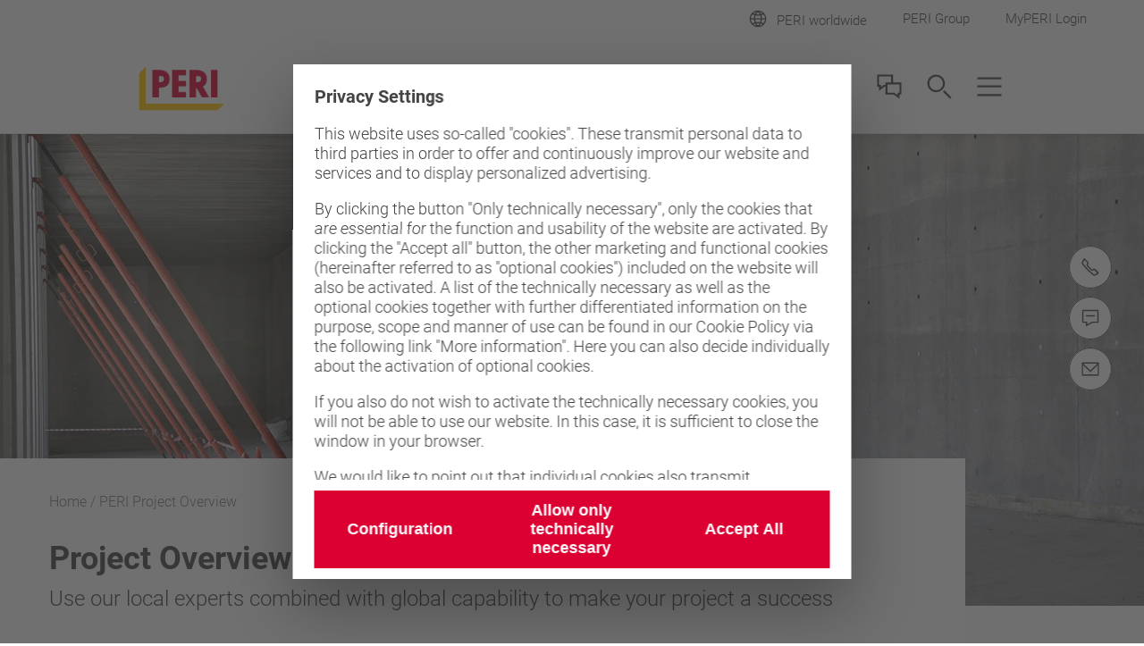

--- FILE ---
content_type: text/html;charset=UTF-8
request_url: https://www.perimalaysia.com/projects.html
body_size: 28729
content:
<!DOCTYPE html>
<html
lang="en-MY"
>
<head>
<meta charset="utf-8">
<meta http-equiv="X-UA-Compatible" content="IE=edge">
<meta name="viewport" content="width=device-width, initial-scale=1.0, maximum-scale=5.0, minimum-scale=1.0">
<title>PERI Projects - Formwork and Scaffolding</title>
<meta name="description" content="We have an extensive track record of delivering projects around the world for over 50 years. No matter how complex or simple, we are the partner of choice.">
<meta name="author" content="PERI">
<meta name="thumbnail" content="https://cdn.peri.cloud/dam/jcr:93d1bcfd-0ea2-3cea-9a81-3b1bff881235/36187/the-peri-up-working-scaffold-scaffold-provides-the-solution-for-test-preparations-as-well-as-continuous-measurement-and-inspection-work.jpg?width=470&height=264&fit=bounds&auto=webp"/>
<meta name="date" content="2024-11-24T16:19:03.166+01:00">
<meta name="sitename" content="fe2-perimalaysia_com">
<meta name="audience" content="">
<meta name="languages" content="en-MY">
<link rel="icon" href="/.resources/fe2/webresources/img/favicon.ico" type="image/x-icon"/>
<link rel="stylesheet" href="https://cdn.peri.cloud/.resources/fe2/webresources/css/styles~2026-01-15-08-34-45-000~cache.css" media="screen, print"/>
<link rel="preload" href="https://cdn.peri.cloud/.resources/fe2/webresources/js/scripts~2026-01-15-08-34-45-000~cache.js" as="script"/>
<link rel="canonical" href="https://www.perimalaysia.com/projects.html"/>
<link rel="preconnect" href="https://www.googletagmanager.com">
<link rel="preconnect" href="https://www.google-analytics.com">
<link rel="preconnect" href="https://googleads.g.doubleclick.net">
<link rel="preconnect" href="https://google.com">
<link rel="preconnect" href="https://google.de">
<meta property="og:url" content="https://www.perimalaysia.com/projects.html"/>
<meta property="og:site_name" content="PERI Projects - Formwork and Scaffolding">
<meta property="og:title" content="PERI Projects - Formwork and Scaffolding">
<meta property="og:description" content="We have an extensive track record of delivering projects around the world for over 50 years. No matter how complex or simple, we are the partner of choice."/>
<meta property="og:image" content="https://cdn.peri.cloud/dam/jcr:93d1bcfd-0ea2-3cea-9a81-3b1bff881235/36187/the-peri-up-working-scaffold-scaffold-provides-the-solution-for-test-preparations-as-well-as-continuous-measurement-and-inspection-work.jpg?width=470&height=264&fit=bounds&auto=webp"/>
<meta name="twitter:card" content="summary_large_image"/>
<meta name="twitter:site" content="@PERIgroup"/>
<meta name="twitter:title" content="PERI Projects - Formwork and Scaffolding"/>
<meta name="twitter:creator" content="@PERIgroup"/>
<meta name="twitter:description" content="We have an extensive track record of delivering projects around the world for over 50 years. No matter how complex or simple, we are the partner of choice."/>
<meta name="twitter:image" content="https://cdn.peri.cloud/dam/jcr:93d1bcfd-0ea2-3cea-9a81-3b1bff881235/36187/the-peri-up-working-scaffold-scaffold-provides-the-solution-for-test-preparations-as-well-as-continuous-measurement-and-inspection-work.jpg?width=470&height=264&fit=bounds&auto=webp"/>
<script type="application/javascript">
window.spriteFilePath = '/.resources/fe2/webresources/img/sprite~2026-01-15-08-34-46-000~cache.svg';
window.sitePublicDomain = 'www.perimalaysia.com'
</script>
<link rel="preconnect" href="//privacy-proxy.usercentrics.eu">
<link rel="preload" href="//privacy-proxy.usercentrics.eu/latest/uc-block.bundle.js" as="script">
<script id="usercentrics-cmp" data-settings-id="1z-1klAhRwhhYg" src="https://web.cmp.usercentrics.eu/ui/loader.js" async></script>
<script type="application/javascript" src="https://privacy-proxy.usercentrics.eu/latest/uc-block.bundle.js"></script>
<script type="text/javascript">
// indicate availability of User Centrics;
window.PERI_UC_ACTIVE = true;
/**
* Blocking disabled for
* - Google Maps (Custom Logic)
* - Recaptcha (essential)
*/
uc.deactivateBlocking(["S1_9Vsuj-Q", "Hko_qNsui-Q", "o5fE3ybZ", "qCSlzFQB", "M9Nj9klGy"]);
/**
* Prompts specific service consent in embedding div, script or iframe. Be aware that this solution implies the existence of
* not more than one map on a page for google maps
*/
uc.blockElements({
'S1pcEj_jZX': '.__uc-map',
'o5fE3ybZ': '.__cleverreach',
'qCSlzFQB': '.__maxmind',
'M9Nj9klGy': '.__dynamics'
});
</script>
<!-- Google Tag Manager -->
<script type="text/javascript">
// create dataLayer
window.dataLayer = window.dataLayer || [];
function gtag() {
dataLayer.push(arguments);
}
// set „denied" as default for both ad and analytics storage, as well as ad_user_data and ad_personalization,
gtag("consent", "default", {
ad_user_data: "denied",
ad_personalization: "denied",
ad_storage: "denied",
analytics_storage: "denied",
wait_for_update: 2000 // milliseconds to wait for update
});
// Enable ads data redaction by default [optional]
gtag("set", "ads_data_redaction", true);
</script>
<script type="text/javascript">
(function(w, d, s, l, i) {
w[l] = w[l] || [];
w[l].push({
'gtm.start': new Date().getTime(),
event: 'gtm.js'
});
var f = d.getElementsByTagName(s)[0],
j = d.createElement(s),
dl = l != 'dataLayer' ? '&l=' + l : '';
j.async = true;
j.src =
'https://www.googletagmanager.com/gtm.js?id=' + i + dl;
f.parentNode.insertBefore(j, f);
})(window, document, 'script', 'dataLayer', 'GTM-T3V7LX');
</script>
<script type="text/javascript">
// create dataLayer
window.dataLayer = window.dataLayer || [];
function gtag() {
dataLayer.push(arguments);
}
// set „denied" as default for both ad and analytics storage, as well as ad_user_data and ad_personalization,
gtag("consent", "default", {
ad_user_data: "denied",
ad_personalization: "denied",
ad_storage: "denied",
analytics_storage: "denied",
wait_for_update: 2000 // milliseconds to wait for update
});
// Enable ads data redaction by default [optional]
gtag("set", "ads_data_redaction", true);
</script>
<script type="text/javascript">
(function(w, d, s, l, i) {
w[l] = w[l] || [];
w[l].push({
'gtm.start': new Date().getTime(),
event: 'gtm.js'
});
var f = d.getElementsByTagName(s)[0],
j = d.createElement(s),
dl = l != 'dataLayer' ? '&l=' + l : '';
j.async = true;
j.src =
'https://www.googletagmanager.com/gtm.js?id=' + i + dl;
f.parentNode.insertBefore(j, f);
})(window, document, 'script', 'dataLayer', 'GTM-P6VFZD');
</script>
<!-- /Google Tag Manager -->
<meta name="msvalidate.01" content="76121FBC052362CDE140CFD70C88A73B" />
<link rel="preload" as="font" href="/.resources/fe2/webresources/fonts/roboto-v30-cyrillic_cyrillic-ext_greek_greek-ext_latin_latin-ext_vietnamese-300.woff2" crossorigin="anonymous">
<link rel="preload" as="font" href="/.resources/fe2/webresources/fonts/roboto-v30-cyrillic_cyrillic-ext_greek_greek-ext_latin_latin-ext_vietnamese-regular.woff2" crossorigin="anonymous">
<link rel="preload" as="font" href="/.resources/fe2/webresources/fonts/roboto-v30-cyrillic_cyrillic-ext_greek_greek-ext_latin_latin-ext_vietnamese-500.woff2" crossorigin="anonymous">
<link rel="preload" as="font" href="/.resources/fe2/webresources/fonts/roboto-v30-cyrillic_cyrillic-ext_greek_greek-ext_latin_latin-ext_vietnamese-700.woff2" crossorigin="anonymous">
</head>
<body data-v-sticky-container>
<!-- Google Tag Manager -->
<noscript>
<iframe src="https://www.googletagmanager.com/ns.html?id=GTM-T3V7LX"
height="0" width="0" style="display:none;visibility:hidden"></iframe>
</noscript>
<noscript>
<iframe src="https://www.googletagmanager.com/ns.html?id=GTM-P6VFZD"
height="0" width="0" style="display:none;visibility:hidden"></iframe>
</noscript>
<!-- /Google Tag Manager -->
<div id="app">
<main id="main" class="main " >
<div class="inpage-nav">
<inpage-nav-buttons tel="+ 60 (03) 7969 1088"
sales-manager=""
contact="https://www.perimalaysia.com/contact.html"
newsletter=""
email="info@perimalaysia.com"
:labels="{
'tel': 'tel.:',
'contact': 'Contact us',
'salesManager': 'Go to sales contact',
'newsletter': 'Newsletter',
'email': 'Contact us',
'fab': ''
}"
fab-url=""
fab-icon=""
>
</inpage-nav-buttons>
</div>
<section class="section page-image ">
<div >
<div class="image image--cover image--position-center image--fixed-height " >
<figure class="image__figure ">
<picture class="image__picture">
<source media="(min-width: 1440px)" srcset="https://cdn.peri.cloud/dam/jcr:9d17e0df-2587-391d-a94c-50b540c230b8/36187/ambergate-resevoir-8m-wall-height-depicting-high-concrete-finish.jpg?width=1600&height=900&fit=bounds&auto=webp">
<source media="(min-width: 1200px)" srcset="https://cdn.peri.cloud/dam/jcr:9d17e0df-2587-391d-a94c-50b540c230b8/36187/ambergate-resevoir-8m-wall-height-depicting-high-concrete-finish.jpg?width=1600&height=900&fit=bounds&auto=webp">
<source media="(min-width: 1024px)" srcset="https://cdn.peri.cloud/dam/jcr:9d17e0df-2587-391d-a94c-50b540c230b8/36187/ambergate-resevoir-8m-wall-height-depicting-high-concrete-finish.jpg?width=970&height=545&fit=bounds&auto=webp">
<source media="(min-width: 640px)" srcset="https://cdn.peri.cloud/dam/jcr:9d17e0df-2587-391d-a94c-50b540c230b8/36187/ambergate-resevoir-8m-wall-height-depicting-high-concrete-finish.jpg?width=970&height=545&fit=bounds&auto=webp">
<source media="(min-width: 1px)" srcset="https://cdn.peri.cloud/dam/jcr:9d17e0df-2587-391d-a94c-50b540c230b8/36187/ambergate-resevoir-8m-wall-height-depicting-high-concrete-finish.jpg?width=470&height=264&fit=bounds&auto=webp">
<img width="1600"
height="900"
class="image__img "
src="https://cdn.peri.cloud/dam/jcr:9d17e0df-2587-391d-a94c-50b540c230b8/36187/ambergate-resevoir-8m-wall-height-depicting-high-concrete-finish.jpg?width=470&height=264&fit=bounds&auto=webp"
title="Ambergate Resevoir - 8m wall height depicting high concrete finish"
alt="Internal view of resevoir walls. Neat high concrete finish of walls. Personnel show shear height of resevoir walls"
style="max-height: 900px; max-width: 1600px;"
data-title="Ambergate Resevoir - 8m wall height depicting high concrete finish"
data-description="Internal view of resevoir walls. Neat high concrete finish of walls. Personnel show shear height of resevoir walls"
>
</picture>
</figure>
</div>
</div>
</section>
<section class="section page-intro page-intro--loading section--compact-bottom section--compact-top page-intro--small-bottom page-intro--breadcrumbs-and-media">
<div >
<div class="page-intro__overlay ">
<div class="page-intro__container">
<nav class="breadcrumbs-nav" role="navigation">
<div class="breadcrumbs-nav__container">
<ul class="breadcrumbs-nav__breadcrumbs">
<li class="breadcrumbs-nav__breadcrumb-item">
<a class="breadcrumbs-nav__link" href="https://www.perimalaysia.com/">
Home
</a>
</li>
<li class="breadcrumbs-nav__breadcrumb-item">
PERI Project Overview
</li>
</ul>
<a href="https://www.perimalaysia.com/"
role="navigation"
aria-label="Link Home https://www.perimalaysia.com/"
class="button button--breadcrumb button--with-icon-left "
>
<svg class="icon button__icon-before icon--15-15"
version="1.1" xmlns="http://www.w3.org/2000/svg" xmlns:xlink="http://www.w3.org/1999/xlink" version="1.1">
<use xlink:href="/.resources/fe2/webresources/img/sprite~2026-01-15-08-34-46-000~cache.svg#peri-ui-icon_arrow-simple--left"></use>
</svg>
<span class="button__text">Home</span>
</a>
</div>
</nav>
<div class="page-intro__head">
<div class="page-intro__headline ">
<h1>Project Overview</h1>
<span class="page-intro__sub-title">Use our local experts combined with global capability to make your project a success </span>
</div>
</div>
<div class="page-intro__content">
<div class="rich-text rich-text--standard-bottom-margin">
<p>We have been delivering projects across all sectors around the world for over 50 years.&nbsp; Our local experts can combine knowledge of your challenges and needs with our global experience and expertise to overcome any issues on site.</p>
<p>If there is a specific construction or engineering challenge you face, we can deploy our full range of products, services and experience to overcome these and provide the best solution.</p>
<p>Afterall, providing the best service and solution to our customers is what drives us every day.</p>
</div>
</div>
</div>
</div>
</div>
</section>
<section class="section finder finder--small-spacing-top ">
<header class="section-header section-header--medium-margin-bottom">
<div class="section-header__container ">
<div class="section-header__headline ">
<h2>All Projects</h2>
</div>
</div>
</header>
<taxonomy-finder
item-layout="image-tile"
layout='grid'
:taxonomies='[{"id":"ffb127a9-15c7-3a30-afd9-4b1579371a63","path":"projects","label":"Projects","image":"jcr:0795abb3-7e60-4bd3-aba5-502d77868db0","subTaxonomies":[{"id":"112e89fd-8f51-3200-8b5b-cb9d0aa1f14f","path":"projects/civil-engineering","label":"Infrastructure","pageLink":"website:20df3e89-6bbe-34f4-8037-e6358c9049bc","image":"jcr:c5df8018-57d4-43ba-8967-9bd7bf729848","subTaxonomies":[{"id":"2f61359f-84ce-3835-8fe3-3ef45efc379c","path":"projects/civil-engineering/water-retaining-structures","label":"Water Retaining Structures","image":"jcr:0795abb3-7e60-4bd3-aba5-502d77868db0","subTaxonomies":[],"items":["nx-projects:e754d50a-50a7-3ab7-afc0-6901268519a7","nx-projects:7730b445-c4a0-39bb-a960-a7d3a493a17c","nx-projects:184a4b48-806f-36a9-9989-4ce15d58d720","nx-projects:30e8d237-cb4f-35f9-aec8-5f2fc7a271d6","nx-projects:99c5a03a-ee60-3d8f-a147-55a4c31bee2f","nx-projects:43568da6-1c2c-339e-8c69-ea9a6d089bfc","nx-projects:bc251cee-df95-3eaa-81b2-0e6202a53e4d","nx-projects:077e2c82-2a73-37ef-9ded-f10566be1c2c","nx-projects:59d1309a-e837-3814-b3d3-46b41557cd87","nx-projects:a3973afc-9025-3517-a157-320bb7b230ed","nx-projects:7169916c-a801-34e5-a6fe-a7229580ef09","nx-projects:86830c42-bf8c-3bc2-9792-d582c37aab93","nx-projects:5878aff2-a5b1-3e5e-bd6e-22682df60adf","nx-projects:c7486c06-5eb9-3f7c-97e5-3d217ebbeb1b","nx-projects:69e61ac9-aade-46ff-9eff-e77ee73b1ad4","nx-projects:0c79853d-448b-3324-a56b-d2f3d6e6fc11","nx-projects:a4ddc18a-e9ee-30ff-be31-9ff4dbb65a2e","nx-projects:81034e46-35fd-3018-95d9-e612c0b290cd","nx-projects:4b9d6b09-ac58-377f-a4ff-fcd55b39bbeb","nx-projects:4849255b-81a4-306f-9327-5902e366023c","nx-projects:3542b8cd-1d71-35d1-afc3-db72fc2ad10e","nx-projects:cb074963-5dd9-3351-b924-a68f3b151a8b","nx-projects:586fd08e-dac7-301d-83ca-f1602ae35a71","nx-projects:7ef7c0b0-964e-37b5-9ec8-09d1c3b854b5","nx-projects:bb2e5e94-1ba6-31f7-8a5f-987e07fd3a3a","nx-projects:325d4045-771a-37d9-84f8-04c2cf285b1b","nx-projects:a032aa0f-9b6d-3126-af17-c7d8dbb19f90"]}],"items":["nx-projects:7d5ec072-b583-3f83-b519-71759b4cabaa","nx-projects:3fe38c70-f218-3e41-a729-d4699e6472db","nx-projects:677519cc-98b3-38e3-a99a-2afb4e67edfb","nx-projects:f7b57f69-8148-38d6-aa73-7da0164cfdf1","nx-projects:f51922ae-99f4-3d29-90d7-b3b32cd7d2fe","nx-projects:d59a41e3-4619-3334-a502-c59db0f15469","nx-projects:c959ccb7-818a-37cf-a062-26b84ed00688","nx-projects:fe74e36a-dfab-327f-ad83-be44928326b9","nx-projects:4db8183c-5c0b-316d-9b0b-52137e2bd902","nx-projects:0ca9d15c-eeb0-3e68-b727-4fc020e0faaa","nx-projects:4e4e3917-b0c0-32ae-b969-b30d5ef63a03","nx-projects:04943660-41d4-3b55-b69d-7e08b37180fa","nx-projects:3333fc33-5667-3153-bcc6-79be18a11722","nx-projects:c0841ebb-3759-35b3-a777-bac52f5b188a","nx-projects:496b1ad5-ae1e-3c64-8806-5ff36128faae","nx-projects:1fb4b57f-4a56-3ddf-af90-6d9018256124","nx-projects:1445d7c2-3275-3fcf-a5e6-2fb7d90d14ee","nx-projects:5ce4dbed-b489-3f4e-b4e0-231424a19d73","nx-projects:a55a6afc-1d32-3f4e-800e-b2949bb35de3","nx-projects:7f610c39-a308-32af-af5b-e2d7d354c57d","nx-projects:12dea1d2-b44d-3d0b-88d3-d5ae2b199cec","nx-projects:75b69d23-a8a4-3253-84c3-296c21206db8","nx-projects:f3c75df0-8214-3257-bf5f-ccb0d14efc1e","nx-projects:7044b74c-3c8e-39ca-bbda-9a15a9aa29c0","nx-projects:a414d0e0-e21f-3272-b740-44c666b31a33","nx-projects:33338794-7592-3cc7-b2e8-4072c8d2a5a3","nx-projects:9101937e-f26e-3e88-879b-60247930f1de","nx-projects:d0ca64e8-a906-3787-8761-a6cabe394398","nx-projects:fd06f2ee-5b0d-3d1c-802c-5d792f37e4d7","nx-projects:e774998e-8a40-3e0d-ae90-5e21d74b99e0","nx-projects:5d82cf8d-65ed-36c0-8303-9a6ec0708202","nx-projects:5ebddb59-541b-320c-a7e7-2804ebd731d3","nx-projects:7dab1b37-fd86-355d-9af0-0db2690b2889","nx-projects:6f16c6aa-8c8d-3e4d-8793-a933caa0eca1","nx-projects:13601aa4-4d68-36b2-aaca-84efbcb213d3","nx-projects:4f582623-4392-3c98-9a4e-5557835b1cf6","nx-projects:2a631a15-8563-3172-b03e-c5bd684162cc","nx-projects:ce05fb5f-94c2-303f-8499-c6a7bf991bd8","nx-projects:cb538b55-f2a7-334e-a5e7-b3bad454baf1","nx-projects:157debcf-dacc-31e8-8435-4f369745ce6e","nx-projects:2e33c5f4-591a-3262-a0be-ffa46b74d84c","nx-projects:d30f4cb3-dcc5-3f3f-8c5f-e5f351f74b48","nx-projects:712ab980-7e0c-36ab-a235-ef53362d9808","nx-projects:f48f3420-21d4-3554-8895-093d334561fe","nx-projects:12c1b3a0-b818-30be-900e-89a5c586cab6","nx-projects:ec00fbc2-5b96-37a5-84a6-044849bc0bef","nx-projects:31905bc0-6c56-3588-981f-2f43f10286c6","nx-projects:0fdc2f22-c994-39e2-bb10-266ebe06e78a","nx-projects:b8e5218a-c41a-3638-aa80-dc7ccd3370c3","nx-projects:642bcb62-5484-31ae-aaab-f9d5ef8dc223","nx-projects:042c0d09-ac1c-3f8d-b4f5-b64d6d6e10d7","nx-projects:fc81a50b-e718-3bdd-b6cc-13291566f807","nx-projects:1ed6938b-4b63-358d-a224-198244e49d70","nx-projects:bc66f14f-fe98-3071-8c8c-1a7d9512b24d","nx-projects:26dbf44b-879f-3bc4-8622-825ce99e10b2","nx-projects:7e6df6c1-0b6f-3423-ac33-e7c6b40206f2","nx-projects:d782ab57-2a00-39c2-bce0-99f6d8eef9bf","nx-projects:5df286e1-b1ff-3bf8-95d4-9900b2ab0efa","nx-projects:90872c52-dfcc-3b30-b115-ceed93aa99e6","nx-projects:f3b3dc3f-2a38-34f9-b529-91f0ca337528","nx-projects:44cc0c21-c46b-3131-9dc5-5017f7d39101","nx-projects:57dce769-5dad-330f-834f-28140d6970e8","nx-projects:32af897f-3341-3e70-ab3a-810709b4fa31","nx-projects:d9de7ed1-b4da-3d63-a5d8-7f8923e066e3","nx-projects:423b6c77-0dd4-317a-9931-e0202dccbc73","nx-projects:f3a64144-7f24-3ccb-925e-85267772c5cf","nx-projects:89dc85a2-3a64-3e30-8e88-4d637609c28b","nx-projects:e1079782-48d1-3ac8-ae26-1eb4779aaab1","nx-projects:efe3ff46-7790-33f2-af0e-d764db9e4feb","nx-projects:a3b8e445-eca9-33a2-850c-04a0e3a5e9be","nx-projects:8606c0ea-e205-302e-89fc-de24336d113f","nx-projects:8bed4fc6-00a1-3862-a971-c89c1f877925","nx-projects:c4282ee2-34a0-38b4-8af2-00d77e00002e","nx-projects:47a13248-8b2a-3e00-8abd-00d8918cf80a","nx-projects:582bb78a-1c4d-37ca-8d98-52cee7b76674","nx-projects:b272a28d-9ace-308c-959d-dd4576f3c1e8","nx-projects:22832f71-26c1-31db-adb1-65b766c4a595","nx-projects:e970531c-c8a6-3600-a06b-5d9550c0cd03","nx-projects:a1302e16-d6d7-37c1-8b20-ac54e158ed6e","nx-projects:460b292b-1b8f-3627-a686-1c915e66e110","nx-projects:8d38c346-97a3-3d06-b2b0-fd51717722b8","nx-projects:91a2ee1a-d5ec-3e1b-86a3-a3e95b6d9a9c","nx-projects:67539c74-e3a9-34d1-8d2e-cc722cdb31f2","nx-projects:dc6937f3-a473-324d-aaff-009f20cfe1e7","nx-projects:0e0bbaea-3233-312d-9795-18849442e187","nx-projects:7ef7c0b0-964e-37b5-9ec8-09d1c3b854b5","nx-projects:2a19953c-c284-32e1-8ac9-b189fd8a998f","nx-projects:b7771cc2-a239-33c7-aa76-da5640230913","nx-projects:812acc73-0b6e-32b3-9a99-6d8b22e5cf33","nx-projects:a032aa0f-9b6d-3126-af17-c7d8dbb19f90","nx-projects:92b98c5b-345f-3b5d-95c5-c08a5e16956c","nx-projects:4a0b3d8c-ee8a-39f5-b096-d92214241e2b"]},{"id":"ec7f5764-8460-3294-8e8a-ca5114fd022d","path":"projects/building-refurbishment","label":"Buildings","pageLink":"website:67dab430-f891-4bd9-872d-c3c02cd77374","image":"jcr:73688c6f-8cd1-4964-9f7c-a7b1a1eddba6","subTaxonomies":[{"id":"f768f64b-c9f0-3e88-97b8-8598523cc576","path":"projects/building-refurbishment/cultural-buildings","label":"Cultural Buildings","image":"jcr:0795abb3-7e60-4bd3-aba5-502d77868db0","subTaxonomies":[],"items":["nx-projects:23633a14-e32b-4b9d-bcfd-8fd69cbc29b2","nx-projects:158e76ff-271e-34ee-b62d-183036c49163","nx-projects:262ad3e9-0123-348a-909d-683b3e8c00e9","nx-projects:1b805c3d-9820-3c3c-b254-d84688ec2ebc","nx-projects:08a18d0e-d475-3cb6-b1a7-8b83433303a7","nx-projects:2e22000e-7cd0-3b24-871e-9fd5124fc0da","nx-projects:8d3c9276-6873-3367-be01-8816a788ed4b","nx-projects:9e29b854-c6f0-3b09-94db-95f1edfda1bf","nx-projects:00a91e27-649b-346d-838d-2fec36bb589c","nx-projects:358b70fc-3b95-343d-8134-cf4801f2a903","nx-projects:dfd03278-a14d-3fb3-8c8f-46ac8c23f564","nx-projects:37da735b-2a57-395e-9908-ff856aaf1934","nx-projects:a43e06fc-ec07-3439-9dab-23ae63db81ff","nx-projects:bc185dc2-827e-39ce-99b5-c504d419e74f","nx-projects:d58a23ef-6894-3265-a71b-9b7fa9a9aa46","nx-projects:677336b3-072a-39c1-a538-64f9d32f3d5c","nx-projects:8e045c1e-acda-3e17-bb2d-06c64092b43e","nx-projects:7bc1e196-85fb-3428-85f3-9a21bd4fbfd6","nx-projects:d4da7e7a-310d-37e3-aa94-920b7d7bc0c1","nx-projects:c890bcee-7915-39f7-8867-56505e1c5aaa","nx-projects:ffd4d5c4-9701-3e0b-a219-4b085a08d749","nx-projects:526ddc55-847a-3797-a631-d7442ae58144","nx-projects:d1a0365f-ad8e-359e-9d2f-4c87c57d6730","nx-projects:4412df7e-b2af-3007-895a-a42575a20938","nx-projects:dc554a8e-3d48-35e3-843c-aa064ef33e82","nx-projects:c0cdc7ec-979b-3f90-8d87-3a6f8e380ac8","nx-projects:0ddddba3-666d-3bb5-9cd8-4acc4256faf6","nx-projects:469f8f2a-f83b-3cba-9bbd-15c41ed3bd0f","nx-projects:7934c845-015b-3a75-8309-fdc250cf86c8","nx-projects:bc6f9335-ee49-3d0f-a9e2-2fea650eee02","nx-projects:858857f5-4568-39de-b95e-ed8f2ab75d9d","nx-projects:0040a712-ffc5-3ff3-ab51-fcf2ccf452d9","nx-projects:bdaa26ef-af84-3f75-ae2f-792fa936b94c","nx-projects:ce5d5c82-906f-3e06-91e6-36fbf453400a","nx-projects:d0bdfde8-b313-3e8f-9848-1531c8641cc6","nx-projects:bc7c802b-e231-37ca-b38f-2a1a8c2b2c30","nx-projects:3c307272-5104-31e0-9388-ad6a789c940c","nx-projects:14adddf1-52f7-3c76-800e-094eabc72131","nx-projects:9e057e0b-9457-312c-8d9c-355d7b104102","nx-projects:77cb7d2d-8f46-3c15-be97-781d346e41ef","nx-projects:e646c367-bae1-3d5f-b670-790f0bbcb476"]},{"id":"65aedcd2-0e15-30d5-b57d-63466aab5fed","path":"projects/building-refurbishment/housing-and-multi-storey","label":"Housing and Multi-Storey Buildings","image":"jcr:0795abb3-7e60-4bd3-aba5-502d77868db0","subTaxonomies":[],"items":["nx-projects:bce7c96b-3c4f-3c73-8e35-ab22ac14fb9f","nx-projects:a5b44128-2b6a-3013-99ca-acdda20dfa60","nx-projects:22f1caf4-becf-3c2a-9f46-b5748bf6e148","nx-projects:98e280e8-8eb2-34c2-80e3-390bd6dbc57e","nx-projects:3b644001-9cc3-354b-8dae-7fddbf5ec05d","nx-projects:17b56edf-789e-3838-b1cc-4becbf834b05","nx-projects:619ef611-e372-37f0-8650-76f427a95dc4","nx-projects:3d1e2778-5628-3e82-b395-7b155cddd5f1","nx-projects:2072b5d1-1d56-3f27-9e8c-779f0904692d","nx-projects:84da5520-b190-325e-b486-183db287eb46","nx-projects:2c5ee4ee-f948-342f-b9a2-eeb1622e3550","nx-projects:26ad0895-dc5d-358c-8646-90b4e949013f","nx-projects:e30605ab-d404-314e-9733-990fad022770","nx-projects:35875751-f17c-3706-84e4-7d377b507d1a","nx-projects:43ae9d17-47ff-3317-9ddf-9537b350c334","nx-projects:a53945e0-66d2-350e-8127-64b5b14aae8a","nx-projects:ecb8f3f9-ec5b-3654-abfd-d58b841b7791","nx-projects:29bd9264-3cef-3c5f-aabd-067f79e78c16","nx-projects:97d4485e-e73a-3f96-9b53-16160d52af08","nx-projects:4397c013-4046-3483-b28f-182a0e33a6cd","nx-projects:8b144228-3374-32fe-b141-32f23e44dd6b","nx-projects:9b585c72-3aac-3c41-8d5b-a6fd48fb3a23","nx-projects:1f2dbe4f-bba1-3ac3-80fe-7091cb86c6ba","nx-projects:1ad5994c-df30-3b14-af1c-baf7757ad067","nx-projects:24312ef9-ad9c-3f97-9fec-1d5f7b237e09","nx-projects:f96ec28f-e6f0-33a3-a71a-71b0a6d93193","nx-projects:203070a8-fc53-3290-b2f0-314f7e5ba86d","nx-projects:59c2f100-6c6c-3bf1-a150-947933b0bfcd","nx-projects:eb0032f8-e9a6-3e9f-bae7-d5fb8cadb73c","nx-projects:87709542-2e9f-3d51-b950-f0b908d27fd5","nx-projects:8faf67bc-3803-308e-be27-3edc02754fd1","nx-projects:330a68c2-638b-3930-b608-304187c7e24b","nx-projects:d38642fa-73c2-3b15-b658-26f2df655eef","nx-projects:6dee84d7-559e-3c1d-a722-a9ebcfd33079","nx-projects:d773a11a-fddb-35ba-b77c-fe95319109f7","nx-projects:c909aec4-fdc8-3536-a7bf-7af077d6642c","nx-projects:7bdba007-fe53-3462-bb49-656cbe79ad36","nx-projects:9db6c8f5-ea98-3706-a59f-09ed1c80ae98","nx-projects:6f080c63-e0f7-3cd7-a95b-da7b34f6034a","nx-projects:8d38100a-a456-3d51-8c9a-605206b53344","nx-projects:7577f014-8621-36c8-a3be-fa2d0cd88564","nx-projects:7b799d52-159e-3611-867a-713e0cf4f732","nx-projects:96aac2db-7ca3-369b-a5b5-6198a282aa9d","nx-projects:e86d938b-a8b5-3e3e-b75b-fdc0e46e5251","nx-projects:ce1f33d9-8a6b-363a-bfa0-f1d5ef0a5991","nx-projects:2b3bb350-bfa4-3f21-854d-b8f633606f74","nx-projects:1d6dfe94-e78c-328d-80a7-c7f228b229d8","nx-projects:185782a5-b6c3-32d2-bc67-184e279fb626","nx-projects:a1781a26-1adf-330f-8248-54af5307173e","nx-projects:224cda70-edb3-33a5-8971-0fd2f20f93bc","nx-projects:5c03e197-55ee-3b4c-b3f7-fdaf5c502ffd","nx-projects:5a09cdb3-d699-307d-98e3-95cb94837fa3","nx-projects:aa49ad6f-b361-3ed8-9b3b-609410944123","nx-projects:3f04be17-af1b-3c0b-9753-0ddcbcf8147d","nx-projects:035ee630-2956-33a5-863d-5668d222459c","nx-projects:eeb8c601-b6f9-3739-8e4e-523f7ab2acc3","nx-projects:fc6bf60d-a3d6-3452-b026-fb2e003edf47","nx-projects:970af67c-1d91-3f93-99c5-7c5f83e2218a","nx-projects:7ac57aee-7547-3391-8f36-c10bcbd023bb","nx-projects:a6f5be9d-6e75-32e3-b42a-2f08f49f1b8f","nx-projects:77cb7d2d-8f46-3c15-be97-781d346e41ef","nx-projects:a729b7fd-4aa4-3ef9-b800-cf713fbe6afd","nx-projects:fefa2286-30df-3ced-8ff1-7a3a1d9a28a8","nx-projects:970cdad4-b3ec-3ca9-8627-b0a429b5b0f6","nx-projects:c9fbdd9e-4318-31e7-b431-986a6d0f73cf","nx-projects:bec92586-1bae-38e9-ad08-afe85604912c","nx-projects:3c307272-5104-31e0-9388-ad6a789c940c","nx-projects:14adddf1-52f7-3c76-800e-094eabc72131","nx-projects:0627335f-ac21-3354-813e-1c9a0b882db0","nx-projects:fa2a1bd6-d569-33df-b1ef-541e30b02186","nx-projects:13617d53-c196-3529-b047-bb4c5271126e","nx-projects:68f1c792-5779-3558-a88c-b311fdad2f43"]},{"id":"331df3c1-53d0-35d8-85a0-008465150a38","path":"projects/building-refurbishment/skyscrapers-and-towers","label":"Skyscrapers and Towers","image":"jcr:0795abb3-7e60-4bd3-aba5-502d77868db0","subTaxonomies":[],"items":["nx-projects:6f62ffbc-d197-31af-9532-bc5827b01c7b","nx-projects:bf49c11a-413f-3970-b786-8711af3926b2","nx-projects:2854aaed-1706-36f0-b23a-8e8417cef703","nx-projects:06692ce5-7c4d-3d6d-9a38-91a32a3837ff","nx-projects:613651cb-4158-301d-a7ea-c6e2c0a2cd02","nx-projects:468e8623-1243-3a9e-850b-00e7f90dfbec","nx-projects:17e0cf0e-e4e8-367d-ae49-4552ab56adf4","nx-projects:70499345-ee9e-3dc3-a216-c304a54f59d3","nx-projects:98e7946d-f030-3f71-9362-6a572656273d","nx-projects:3d1c240b-d8a2-3a06-aac4-ec546b6bac9c","nx-projects:6be81cbb-774c-3d81-a36e-7a7551b2753e","nx-projects:39a53db9-3750-3266-b029-a6763faeb41d","nx-projects:e52bdfa8-ec2f-3f5c-bc95-62a6ab6493af","nx-projects:f84dd239-8905-365f-b3d7-ef650b29ff40","nx-projects:b87eb83f-9923-3806-9d97-0387a9bb76a8","nx-projects:b6b5a620-cd24-3703-afc9-ec95991446ad","nx-projects:13c19e2b-0540-3c4a-b025-d7c63f4a8aa7","nx-projects:2934062c-5ed1-35a4-91bd-3f7e8b1c12e0","nx-projects:de1cf891-1ea8-31d1-9253-8f86706ae362","nx-projects:90964be3-aa07-358e-995e-ba4c599499a6","nx-projects:e3148875-fad4-3569-8c3a-6fb6ff4679c9","nx-projects:cfb38bd3-8deb-3e24-ad71-9d9cbfa03b88","nx-projects:9917eac2-6180-316f-88f6-eb6b07eed73f","nx-projects:c96891d7-4949-3951-acc5-60e540106386","nx-projects:e8633f76-5b77-32b1-8e39-456ffb7ba642","nx-projects:856733ac-c822-34a1-bc16-5e66d9641744","nx-projects:157e46b3-9ccb-31b5-bcd1-35b5c957c65a","nx-projects:a83e6856-a48c-33e1-88b6-2f5740b99af8","nx-projects:435eb6ca-3789-3c6d-a3c4-6ae99f847ddd","nx-projects:b7a21660-e8bb-36d9-9a1c-2a6c503b2fd7","nx-projects:e99d2c0a-e3a4-3bd8-b905-048a2da90017","nx-projects:f1be13e5-b895-340b-903c-7cdcafb5131d","nx-projects:bf385838-2e07-3220-be19-f1fa380060db","nx-projects:82385b49-7acf-3a98-bcd3-45f0e5458309","nx-projects:3fac3de6-e5e8-37d1-82bc-5fbfce3e562b","nx-projects:262ad3e9-0123-348a-909d-683b3e8c00e9","nx-projects:d773a11a-fddb-35ba-b77c-fe95319109f7","nx-projects:bce7c96b-3c4f-3c73-8e35-ab22ac14fb9f","nx-projects:6844ac23-17ad-382e-a6f1-ca56b31b7de6","nx-projects:2102396b-3a55-3c3d-90ff-cf0305209b22","nx-projects:289aafa1-b317-3945-90c9-2c9efcd21170","nx-projects:fa5d1d20-1180-3ce7-9b21-48bf12d6c68d","nx-projects:271ee8ba-8970-3455-bd3a-9cb3d02a801f","nx-projects:59ee0f2a-1c5d-3a5d-9afa-0107672254b2","nx-projects:0a85fe2d-c78e-374a-9976-ed39c4d7283e","nx-projects:33a21485-b786-3d75-add8-36518d844755","nx-projects:e5631de4-a625-3cf6-86ce-7963ecf395c1"]},{"id":"ca41f7d7-3a67-4943-8286-ee8cb6122138","path":"projects/building-refurbishment/data-center-warehouse","label":"Data Center and Warehouse","image":"jcr:5cb54740-c8d8-44b9-aadd-d69dc6b759fb","subTaxonomies":[],"items":["nx-projects:b3117453-22bf-367e-bcfb-35583a98dddc","nx-projects:41183b75-0aa0-3f65-8281-6c9492dc11f8","nx-projects:ccca1d19-4fc0-46b5-9ba9-06160cd1830c"]}],"items":["nx-projects:493a2292-2489-32f9-ba24-933c26f1f3bd","nx-projects:1e2ad9a7-56ab-3ddd-84f2-cf8fc8e8e27f","nx-projects:9fc17c23-43b5-36fe-b4e1-e53e4619151a","nx-projects:cca52e20-aa38-39d3-b5a2-0577668d1ea0","nx-projects:697bcd2f-609e-3ce1-b935-3cdce40480ee","nx-projects:30efb23a-8ab9-31fd-8bff-9b73ec2d64fa","nx-projects:692cb0e0-d7e1-3405-9cfc-f6cbdea58c19","nx-projects:9ddbb63c-e621-3396-acf2-174984da899d","nx-projects:e15d54e5-3e14-338f-a2a5-c9b49a7346c6","nx-projects:d0bdfde8-b313-3e8f-9848-1531c8641cc6","nx-projects:35175f6d-09fd-3b7c-b2a2-6e3273cf84b1"]},{"id":"c4bf564a-8554-33bf-b7ac-24e478642f8d","path":"projects/industrial-structures","label":"Industrial","pageLink":"website:3418bba4-bc52-4eed-835a-d437348ddf25","image":"jcr:5a8680d9-47c1-4748-b45f-e5680d4d82bf","subTaxonomies":[],"items":["nx-projects:31779ab6-4c6a-48f8-a548-2f4cc0c3f32e","nx-projects:c08681cc-3198-3184-a31e-0a5f3ccacc8f","nx-projects:add6932d-ea5d-3e54-b031-d09274ae99cb","nx-projects:87c1151d-4190-396c-b27e-799f20e02c87","nx-projects:37f74291-1724-37b1-af40-b9c158d8d928","nx-projects:f312393b-74ae-3c88-b9b9-6d24ac0de5fc","nx-projects:358c157b-e91d-3241-aefb-8c5ce16b73b4","nx-projects:dd15fd1b-f1e5-3b60-b574-e56898663262","nx-projects:ea609dfa-435f-361f-846c-d19a0cff483d","nx-projects:5edd7ade-2658-3b24-9bde-46fa06819dde","nx-projects:24d2b1f6-ea00-3880-8ddc-a489a6742f5a","nx-projects:f66d0fd3-a803-3a15-be98-aabfe86b2d8a","nx-projects:9ddbb63c-e621-3396-acf2-174984da899d","nx-projects:77cb0160-84b8-3820-a65e-79cc94984684","nx-projects:c52b2543-b9e4-3b55-84df-de83c6cab069","nx-projects:93f7e37d-dddb-34a0-962c-ae3939e72b29","nx-projects:69812f36-7472-39cf-aebf-08f218f61168","nx-projects:cae1e726-a6e5-38ed-ac31-e56488b27617","nx-projects:2d83ae87-96dc-3723-940a-ca2120394386","nx-projects:64f0b849-7155-3aa7-9e79-72f68305c9e4","nx-projects:62e735f1-4194-3c05-a171-1a3d46814622","nx-projects:9dc16c3d-1ca6-33ad-896c-2b5ecda70379","nx-projects:ee28325c-f1df-3ee6-bf32-1f8ebfe6ec3f","nx-projects:7730b445-c4a0-39bb-a960-a7d3a493a17c","nx-projects:e754d50a-50a7-3ab7-afc0-6901268519a7","nx-projects:c7486c06-5eb9-3f7c-97e5-3d217ebbeb1b","nx-projects:86830c42-bf8c-3bc2-9792-d582c37aab93","nx-projects:a6215910-bf6f-31f9-9bc2-dea65f5f1173","nx-projects:225a8a02-187b-32fa-9efb-3e4640966271","nx-projects:0c79853d-448b-3324-a56b-d2f3d6e6fc11","nx-projects:a4ddc18a-e9ee-30ff-be31-9ff4dbb65a2e","nx-projects:0c69a9f2-7e53-3fc8-9102-19c3e649ee58","nx-projects:749e120f-2f02-3dc6-96ec-6aa22dc8f6ff","nx-projects:a0680a2b-775f-3138-aea1-e02471e0dd67","nx-projects:9c4909de-3eae-346b-ac38-7ae5ca713994","nx-projects:59224e8e-918d-35d3-b668-3a2dbf935e26","nx-projects:4e116f1c-cb49-3891-a683-23881c6b2647","nx-projects:4849255b-81a4-306f-9327-5902e366023c","nx-projects:cce00e63-e4b4-324b-a3ca-c28da7c59977","nx-projects:07620f47-802a-3743-9b2a-9cef2ab14941","nx-projects:3f04be17-af1b-3c0b-9753-0ddcbcf8147d","nx-projects:970af67c-1d91-3f93-99c5-7c5f83e2218a","nx-projects:c99f8a00-1c51-3b83-9e53-2b976338057d","nx-projects:dfbed005-1140-3323-8fe5-44523c0d93dd","nx-projects:8504b910-6b94-3dd5-845f-72b92d460022","nx-projects:cbaf25a2-675a-33ed-9ec2-d2899339bfd3","nx-projects:a729b7fd-4aa4-3ef9-b800-cf713fbe6afd","nx-projects:fefa2286-30df-3ced-8ff1-7a3a1d9a28a8","nx-projects:c9fbdd9e-4318-31e7-b431-986a6d0f73cf","nx-projects:e6f57c08-d5be-3d07-a7c4-f0b8a19ecfda","nx-projects:98a67cdf-cb83-3ce0-bb62-e15c1c2f4f44","nx-projects:256aace8-a1b1-38a4-8880-6f4671fab106","nx-projects:21ca9ad3-2a8a-38e1-87df-c24304db42d9","nx-projects:194c216b-92c7-3ff8-9fe0-4753219b604b","nx-projects:5c28600e-9118-36f4-8cf6-21f45688f38a","nx-projects:71c807c2-c16e-3be4-a9d1-b81878cd20d1","nx-projects:0c34081f-0dee-39e1-a80f-ee20cecdea0e","nx-projects:f647708f-b224-3d5c-ba53-9333161f3ba0","nx-projects:21bd558b-074a-4c43-b3eb-9ee866b9cbc9"]}],"items":[]}]'
:show-filters='true'
clear-filters-label="Clear filter"
filter-options-headline-label="Find the matching solution for your needs"
show-filter-overlay-label="Show Filter"
show-results-button-label="Show Results"
show-results-info-label="Results for"
>
<template v-slot:warning>
</template>
<template v-slot:plus>
<svg class="icon finder__category-plus-icon "
version="1.1" xmlns="http://www.w3.org/2000/svg" xmlns:xlink="http://www.w3.org/1999/xlink" version="1.1">
<use xlink:href="/.resources/fe2/webresources/img/sprite~2026-01-15-08-34-46-000~cache.svg#peri-ui-icon_plus--light"></use>
</svg>
</template>
<template v-slot:clear>
<svg class="icon finder__category-undo-icon "
version="1.1" xmlns="http://www.w3.org/2000/svg" xmlns:xlink="http://www.w3.org/1999/xlink" version="1.1">
<use xlink:href="/.resources/fe2/webresources/img/sprite~2026-01-15-08-34-46-000~cache.svg#peri-ui-icon_undo"></use>
</svg>
</template>
<taxonomy-finder-item-registration
link="https://www.perimalaysia.com/projects/kvmrts7bukitdukungstationbalakong.html"
layout="image-tile"
id="7d5ec072-b583-3f83-b519-71759b4cabaa"
kicker="Malaysia , Balakong"
title="KVMRT S7 Bukit Dukung Station"
description="Supporting system solution - individually adapted"
:taxonomy-paths='["projects","projects/civil-engineering"]'
:rendering='false'
key="0"
>
<div class="image image--cover-all image--position-center " >
<figure class="image__figure ">
<picture class="image__picture">
<source media="(min-width: 1440px)" srcset="https://cdn.peri.cloud/dam/jcr:804f4460-04d0-39ba-b9f8-f7e2d0f4040c/90938/untitled.jpg?width=1600&height=900&fit=bounds&auto=webp">
<source media="(min-width: 1200px)" srcset="https://cdn.peri.cloud/dam/jcr:804f4460-04d0-39ba-b9f8-f7e2d0f4040c/90938/untitled.jpg?width=1600&height=900&fit=bounds&auto=webp">
<source media="(min-width: 1024px)" srcset="https://cdn.peri.cloud/dam/jcr:804f4460-04d0-39ba-b9f8-f7e2d0f4040c/90938/untitled.jpg?width=970&height=545&fit=bounds&auto=webp">
<source media="(min-width: 640px)" srcset="https://cdn.peri.cloud/dam/jcr:804f4460-04d0-39ba-b9f8-f7e2d0f4040c/90938/untitled.jpg?width=970&height=545&fit=bounds&auto=webp">
<source media="(min-width: 1px)" srcset="https://cdn.peri.cloud/dam/jcr:804f4460-04d0-39ba-b9f8-f7e2d0f4040c/90938/untitled.jpg?width=970&height=545&fit=bounds&auto=webp">
<img width="1600"
height="900"
class="image__img "
src="https://cdn.peri.cloud/dam/jcr:804f4460-04d0-39ba-b9f8-f7e2d0f4040c/90938/untitled.jpg?width=970&height=545&fit=bounds&auto=webp"
loading="lazy"
title=""
alt=""
style="max-height: 900px; max-width: 1600px;"
data-title=""
data-description=""
>
</picture>
</figure>
</div>
</taxonomy-finder-item-registration>
<taxonomy-finder-item-registration
link="https://www.perimalaysia.com/projects/bayanlepasexpresswaypenang.html"
layout="image-tile"
id="3fe38c70-f218-3e41-a729-d4699e6472db"
kicker="Malaysia , Penang"
title="Bayan Lepas Expressway"
description="Simple assembly procedure saves time and costs"
:taxonomy-paths='["projects","projects/civil-engineering"]'
:rendering='false'
key="1"
>
<div class="image image--cover-all image--position-center " >
<figure class="image__figure ">
<picture class="image__picture">
<source media="(min-width: 1440px)" srcset="https://cdn.peri.cloud/dam/jcr:10a44947-4bc3-325b-a97d-8c62c33f0044/90886/untitled.jpg?width=1600&height=900&fit=bounds&auto=webp">
<source media="(min-width: 1200px)" srcset="https://cdn.peri.cloud/dam/jcr:10a44947-4bc3-325b-a97d-8c62c33f0044/90886/untitled.jpg?width=1600&height=900&fit=bounds&auto=webp">
<source media="(min-width: 1024px)" srcset="https://cdn.peri.cloud/dam/jcr:10a44947-4bc3-325b-a97d-8c62c33f0044/90886/untitled.jpg?width=970&height=545&fit=bounds&auto=webp">
<source media="(min-width: 640px)" srcset="https://cdn.peri.cloud/dam/jcr:10a44947-4bc3-325b-a97d-8c62c33f0044/90886/untitled.jpg?width=970&height=545&fit=bounds&auto=webp">
<source media="(min-width: 1px)" srcset="https://cdn.peri.cloud/dam/jcr:10a44947-4bc3-325b-a97d-8c62c33f0044/90886/untitled.jpg?width=970&height=545&fit=bounds&auto=webp">
<img width="1600"
height="900"
class="image__img "
src="https://cdn.peri.cloud/dam/jcr:10a44947-4bc3-325b-a97d-8c62c33f0044/90886/untitled.jpg?width=970&height=545&fit=bounds&auto=webp"
loading="lazy"
title=""
alt=""
style="max-height: 900px; max-width: 1600px;"
data-title=""
data-description=""
>
</picture>
</figure>
</div>
</taxonomy-finder-item-registration>
<taxonomy-finder-item-registration
link="https://www.perimalaysia.com/projects/kvmrtcochranestationkualalumpur.html"
layout="image-tile"
id="677519cc-98b3-38e3-a99a-2afb4e67edfb"
kicker="Malaysia , Kuala Lumpur"
title="KVMRT Cochrane Station"
description="Entire underground station realized with PERI systems"
:taxonomy-paths='["projects","projects/civil-engineering"]'
:rendering='false'
key="2"
>
<div class="image image--cover-all image--position-center " >
<figure class="image__figure ">
<picture class="image__picture">
<source media="(min-width: 1440px)" srcset="https://cdn.peri.cloud/dam/jcr:274908f0-e659-3668-9b91-a9717368faf3/90883/untitled.jpg?width=1600&height=900&fit=bounds&auto=webp">
<source media="(min-width: 1200px)" srcset="https://cdn.peri.cloud/dam/jcr:274908f0-e659-3668-9b91-a9717368faf3/90883/untitled.jpg?width=1600&height=900&fit=bounds&auto=webp">
<source media="(min-width: 1024px)" srcset="https://cdn.peri.cloud/dam/jcr:274908f0-e659-3668-9b91-a9717368faf3/90883/untitled.jpg?width=970&height=545&fit=bounds&auto=webp">
<source media="(min-width: 640px)" srcset="https://cdn.peri.cloud/dam/jcr:274908f0-e659-3668-9b91-a9717368faf3/90883/untitled.jpg?width=970&height=545&fit=bounds&auto=webp">
<source media="(min-width: 1px)" srcset="https://cdn.peri.cloud/dam/jcr:274908f0-e659-3668-9b91-a9717368faf3/90883/untitled.jpg?width=970&height=545&fit=bounds&auto=webp">
<img width="1600"
height="900"
class="image__img "
src="https://cdn.peri.cloud/dam/jcr:274908f0-e659-3668-9b91-a9717368faf3/90883/untitled.jpg?width=970&height=545&fit=bounds&auto=webp"
loading="lazy"
title=""
alt=""
style="max-height: 900px; max-width: 1600px;"
data-title=""
data-description=""
>
</picture>
</figure>
</div>
</taxonomy-finder-item-registration>
<taxonomy-finder-item-registration
link="https://www.perimalaysia.com/projects/kvmrtpackagev3bandarutama.html"
layout="image-tile"
id="f7b57f69-8148-38d6-aa73-7da0164cfdf1"
kicker="Malaysia , Bandar Utama"
title="KVMRT Package V3"
description="Reduced construction time thanks to ST 100 shoring solution"
:taxonomy-paths='["projects","projects/civil-engineering"]'
:rendering='false'
key="3"
>
<div class="image image--cover-all image--position-center " >
<figure class="image__figure ">
<picture class="image__picture">
<source media="(min-width: 1440px)" srcset="https://cdn.peri.cloud/dam/jcr:4b2244cc-f362-303d-96d5-a6d38bbaac89/90888/untitled.jpg?width=1600&height=900&fit=bounds&auto=webp">
<source media="(min-width: 1200px)" srcset="https://cdn.peri.cloud/dam/jcr:4b2244cc-f362-303d-96d5-a6d38bbaac89/90888/untitled.jpg?width=1600&height=900&fit=bounds&auto=webp">
<source media="(min-width: 1024px)" srcset="https://cdn.peri.cloud/dam/jcr:4b2244cc-f362-303d-96d5-a6d38bbaac89/90888/untitled.jpg?width=970&height=545&fit=bounds&auto=webp">
<source media="(min-width: 640px)" srcset="https://cdn.peri.cloud/dam/jcr:4b2244cc-f362-303d-96d5-a6d38bbaac89/90888/untitled.jpg?width=970&height=545&fit=bounds&auto=webp">
<source media="(min-width: 1px)" srcset="https://cdn.peri.cloud/dam/jcr:4b2244cc-f362-303d-96d5-a6d38bbaac89/90888/untitled.jpg?width=970&height=545&fit=bounds&auto=webp">
<img width="1600"
height="900"
class="image__img "
src="https://cdn.peri.cloud/dam/jcr:4b2244cc-f362-303d-96d5-a6d38bbaac89/90888/untitled.jpg?width=970&height=545&fit=bounds&auto=webp"
loading="lazy"
title=""
alt=""
style="max-height: 900px; max-width: 1600px;"
data-title=""
data-description=""
>
</picture>
</figure>
</div>
</taxonomy-finder-item-registration>
<taxonomy-finder-item-registration
link="https://www.perimalaysia.com/projects/kvmrtpju5stationkotadamansara.html"
layout="image-tile"
id="f51922ae-99f4-3d29-90d7-b3b32cd7d2fe"
kicker="Malaysia, Kota Damansara"
title="KVMRT PJU 5 Station"
description="Time and cost saving with rentable truss structures"
:taxonomy-paths='["projects","projects/civil-engineering"]'
:rendering='false'
key="4"
>
<div class="image image--cover-all image--position-center " >
<figure class="image__figure ">
<picture class="image__picture">
<source media="(min-width: 1440px)" srcset="https://cdn.peri.cloud/dam/jcr:dcb33142-8816-30a0-ba76-caf893797375/90935/untitled.jpg?width=1600&height=900&fit=bounds&auto=webp">
<source media="(min-width: 1200px)" srcset="https://cdn.peri.cloud/dam/jcr:dcb33142-8816-30a0-ba76-caf893797375/90935/untitled.jpg?width=1600&height=900&fit=bounds&auto=webp">
<source media="(min-width: 1024px)" srcset="https://cdn.peri.cloud/dam/jcr:dcb33142-8816-30a0-ba76-caf893797375/90935/untitled.jpg?width=970&height=545&fit=bounds&auto=webp">
<source media="(min-width: 640px)" srcset="https://cdn.peri.cloud/dam/jcr:dcb33142-8816-30a0-ba76-caf893797375/90935/untitled.jpg?width=970&height=545&fit=bounds&auto=webp">
<source media="(min-width: 1px)" srcset="https://cdn.peri.cloud/dam/jcr:dcb33142-8816-30a0-ba76-caf893797375/90935/untitled.jpg?width=970&height=545&fit=bounds&auto=webp">
<img width="1600"
height="900"
class="image__img "
src="https://cdn.peri.cloud/dam/jcr:dcb33142-8816-30a0-ba76-caf893797375/90935/untitled.jpg?width=970&height=545&fit=bounds&auto=webp"
loading="lazy"
title=""
alt=""
style="max-height: 900px; max-width: 1600px;"
data-title=""
data-description=""
>
</picture>
</figure>
</div>
</taxonomy-finder-item-registration>
<taxonomy-finder-item-registration
link="https://www.perimalaysia.com/projects/kvmrtpackagev8kajang.html"
layout="image-tile"
id="d59a41e3-4619-3334-a502-c59db0f15469"
kicker="Malaysia , Kajang"
title="KVMRT Package V8"
description="Systematically safe working conditions"
:taxonomy-paths='["projects","projects/civil-engineering"]'
:rendering='false'
key="5"
>
<div class="image image--cover-all image--position-center " >
<figure class="image__figure ">
<picture class="image__picture">
<source media="(min-width: 1440px)" srcset="https://cdn.peri.cloud/dam/jcr:03286613-82bc-3403-ab67-57f4c8e9217c/90930/untitled.jpg?width=1600&height=900&fit=bounds&auto=webp">
<source media="(min-width: 1200px)" srcset="https://cdn.peri.cloud/dam/jcr:03286613-82bc-3403-ab67-57f4c8e9217c/90930/untitled.jpg?width=1600&height=900&fit=bounds&auto=webp">
<source media="(min-width: 1024px)" srcset="https://cdn.peri.cloud/dam/jcr:03286613-82bc-3403-ab67-57f4c8e9217c/90930/untitled.jpg?width=970&height=545&fit=bounds&auto=webp">
<source media="(min-width: 640px)" srcset="https://cdn.peri.cloud/dam/jcr:03286613-82bc-3403-ab67-57f4c8e9217c/90930/untitled.jpg?width=970&height=545&fit=bounds&auto=webp">
<source media="(min-width: 1px)" srcset="https://cdn.peri.cloud/dam/jcr:03286613-82bc-3403-ab67-57f4c8e9217c/90930/untitled.jpg?width=970&height=545&fit=bounds&auto=webp">
<img width="1600"
height="900"
class="image__img "
src="https://cdn.peri.cloud/dam/jcr:03286613-82bc-3403-ab67-57f4c8e9217c/90930/untitled.jpg?width=970&height=545&fit=bounds&auto=webp"
loading="lazy"
title=""
alt=""
style="max-height: 900px; max-width: 1600px;"
data-title=""
data-description=""
>
</picture>
</figure>
</div>
</taxonomy-finder-item-registration>
<taxonomy-finder-item-registration
link="https://www.perimalaysia.com/projects/kvmrts8sgkantanstationkajang.html"
layout="image-tile"
id="c959ccb7-818a-37cf-a062-26b84ed00688"
kicker="Malaysia , Kajang"
title="KVMRT S8 Sg. Kantan Station"
description="Economical formwork concept with system components"
:taxonomy-paths='["projects","projects/civil-engineering"]'
:rendering='false'
key="6"
>
<div class="image image--cover-all image--position-center " >
<figure class="image__figure ">
<picture class="image__picture">
<source media="(min-width: 1440px)" srcset="https://cdn.peri.cloud/dam/jcr:22e10fb6-7b22-381b-8fb4-0f6af9c36e4b/90927/untitled.jpg?width=1600&height=900&fit=bounds&auto=webp">
<source media="(min-width: 1200px)" srcset="https://cdn.peri.cloud/dam/jcr:22e10fb6-7b22-381b-8fb4-0f6af9c36e4b/90927/untitled.jpg?width=1600&height=900&fit=bounds&auto=webp">
<source media="(min-width: 1024px)" srcset="https://cdn.peri.cloud/dam/jcr:22e10fb6-7b22-381b-8fb4-0f6af9c36e4b/90927/untitled.jpg?width=970&height=545&fit=bounds&auto=webp">
<source media="(min-width: 640px)" srcset="https://cdn.peri.cloud/dam/jcr:22e10fb6-7b22-381b-8fb4-0f6af9c36e4b/90927/untitled.jpg?width=970&height=545&fit=bounds&auto=webp">
<source media="(min-width: 1px)" srcset="https://cdn.peri.cloud/dam/jcr:22e10fb6-7b22-381b-8fb4-0f6af9c36e4b/90927/untitled.jpg?width=970&height=545&fit=bounds&auto=webp">
<img width="1600"
height="900"
class="image__img "
src="https://cdn.peri.cloud/dam/jcr:22e10fb6-7b22-381b-8fb4-0f6af9c36e4b/90927/untitled.jpg?width=970&height=545&fit=bounds&auto=webp"
loading="lazy"
title=""
alt=""
style="max-height: 900px; max-width: 1600px;"
data-title=""
data-description=""
>
</picture>
</figure>
</div>
</taxonomy-finder-item-registration>
<taxonomy-finder-item-registration
link="https://www.perimalaysia.com/projects/kvmrtudgcochranestationkualalumpur.html"
layout="image-tile"
id="fe74e36a-dfab-327f-ad83-be44928326b9"
kicker="Malaysia , Kuala Lumpur"
title="KVMRT UDG Cochrane Station"
description="Systematic adaptation for completely safe working conditions"
:taxonomy-paths='["projects","projects/civil-engineering"]'
:rendering='false'
key="7"
>
<div class="image image--cover-all image--position-center " >
<figure class="image__figure ">
<picture class="image__picture">
<source media="(min-width: 1440px)" srcset="https://cdn.peri.cloud/dam/jcr:070d8ba6-5dad-392e-9fef-34afa5c28aaf/90922/untitled.jpg?width=1600&height=900&fit=bounds&auto=webp">
<source media="(min-width: 1200px)" srcset="https://cdn.peri.cloud/dam/jcr:070d8ba6-5dad-392e-9fef-34afa5c28aaf/90922/untitled.jpg?width=1600&height=900&fit=bounds&auto=webp">
<source media="(min-width: 1024px)" srcset="https://cdn.peri.cloud/dam/jcr:070d8ba6-5dad-392e-9fef-34afa5c28aaf/90922/untitled.jpg?width=970&height=545&fit=bounds&auto=webp">
<source media="(min-width: 640px)" srcset="https://cdn.peri.cloud/dam/jcr:070d8ba6-5dad-392e-9fef-34afa5c28aaf/90922/untitled.jpg?width=970&height=545&fit=bounds&auto=webp">
<source media="(min-width: 1px)" srcset="https://cdn.peri.cloud/dam/jcr:070d8ba6-5dad-392e-9fef-34afa5c28aaf/90922/untitled.jpg?width=970&height=545&fit=bounds&auto=webp">
<img width="1600"
height="900"
class="image__img "
src="https://cdn.peri.cloud/dam/jcr:070d8ba6-5dad-392e-9fef-34afa5c28aaf/90922/untitled.jpg?width=970&height=545&fit=bounds&auto=webp"
loading="lazy"
title=""
alt=""
style="max-height: 900px; max-width: 1600px;"
data-title=""
data-description=""
>
</picture>
</figure>
</div>
</taxonomy-finder-item-registration>
<taxonomy-finder-item-registration
link="https://www.perimalaysia.com/projects/kvmrt-sgbuloh-kajang-v4-project.html"
layout="image-tile"
id="4db8183c-5c0b-316d-9b0b-52137e2bd902"
kicker="Malaysia, Petaling Jaya"
title="KVMRT Sungai Buloh - Kajang Line, Package V4"
description="Cost-effective engineering solutions with PERI modular systems"
:taxonomy-paths='["projects","projects/civil-engineering"]'
:rendering='false'
key="8"
>
<div class="image image--cover-all image--position-center " >
<figure class="image__figure ">
<picture class="image__picture">
<source media="(min-width: 1440px)" srcset="https://cdn.peri.cloud/dam/jcr:3aabb246-82a1-344b-bb93-162ddbd6f8c7/90834/untitled.jpg?width=1600&height=900&fit=bounds&auto=webp">
<source media="(min-width: 1200px)" srcset="https://cdn.peri.cloud/dam/jcr:3aabb246-82a1-344b-bb93-162ddbd6f8c7/90834/untitled.jpg?width=1600&height=900&fit=bounds&auto=webp">
<source media="(min-width: 1024px)" srcset="https://cdn.peri.cloud/dam/jcr:3aabb246-82a1-344b-bb93-162ddbd6f8c7/90834/untitled.jpg?width=970&height=545&fit=bounds&auto=webp">
<source media="(min-width: 640px)" srcset="https://cdn.peri.cloud/dam/jcr:3aabb246-82a1-344b-bb93-162ddbd6f8c7/90834/untitled.jpg?width=970&height=545&fit=bounds&auto=webp">
<source media="(min-width: 1px)" srcset="https://cdn.peri.cloud/dam/jcr:3aabb246-82a1-344b-bb93-162ddbd6f8c7/90834/untitled.jpg?width=970&height=545&fit=bounds&auto=webp">
<img width="1600"
height="900"
class="image__img "
src="https://cdn.peri.cloud/dam/jcr:3aabb246-82a1-344b-bb93-162ddbd6f8c7/90834/untitled.jpg?width=970&height=545&fit=bounds&auto=webp"
loading="lazy"
title=""
alt=""
style="max-height: 900px; max-width: 1600px;"
data-title=""
data-description=""
>
</picture>
</figure>
</div>
</taxonomy-finder-item-registration>
<taxonomy-finder-item-registration
link="https://www.perimalaysia.com/projects/kvmrttunrazakexchangestation.html"
layout="image-tile"
id="0ca9d15c-eeb0-3e68-b727-4fc020e0faaa"
kicker="Malaysia , Kuala Lumpur"
title="KVMRT Tun Razak Exchange Station"
description="State of the art technology ensures excellent performance"
:taxonomy-paths='["projects","projects/civil-engineering"]'
:rendering='false'
key="9"
>
<div class="image image--cover-all image--position-center " >
<figure class="image__figure ">
<picture class="image__picture">
<source media="(min-width: 1440px)" srcset="https://cdn.peri.cloud/dam/jcr:5f0fa2ea-3e38-3f1e-994d-df203342ba4a/90823/untitled.jpg?width=1600&height=900&fit=bounds&auto=webp">
<source media="(min-width: 1200px)" srcset="https://cdn.peri.cloud/dam/jcr:5f0fa2ea-3e38-3f1e-994d-df203342ba4a/90823/untitled.jpg?width=1600&height=900&fit=bounds&auto=webp">
<source media="(min-width: 1024px)" srcset="https://cdn.peri.cloud/dam/jcr:5f0fa2ea-3e38-3f1e-994d-df203342ba4a/90823/untitled.jpg?width=970&height=545&fit=bounds&auto=webp">
<source media="(min-width: 640px)" srcset="https://cdn.peri.cloud/dam/jcr:5f0fa2ea-3e38-3f1e-994d-df203342ba4a/90823/untitled.jpg?width=970&height=545&fit=bounds&auto=webp">
<source media="(min-width: 1px)" srcset="https://cdn.peri.cloud/dam/jcr:5f0fa2ea-3e38-3f1e-994d-df203342ba4a/90823/untitled.jpg?width=970&height=545&fit=bounds&auto=webp">
<img width="1600"
height="900"
class="image__img "
src="https://cdn.peri.cloud/dam/jcr:5f0fa2ea-3e38-3f1e-994d-df203342ba4a/90823/untitled.jpg?width=970&height=545&fit=bounds&auto=webp"
loading="lazy"
title=""
alt=""
style="max-height: 900px; max-width: 1600px;"
data-title=""
data-description=""
>
</picture>
</figure>
</div>
</taxonomy-finder-item-registration>
<taxonomy-finder-item-registration
link="https://www.perimalaysia.com/projects/trxtunrazakexchangestationkualalumpur.html"
layout="image-tile"
id="4e4e3917-b0c0-32ae-b969-b30d5ef63a03"
kicker="Malaysia , Kuala Lumpur"
title="Tun Razak Exchange Station"
description="Tunnel know-how for a cost effective system solution"
:taxonomy-paths='["projects","projects/civil-engineering"]'
:rendering='false'
key="10"
>
<div class="image image--cover-all image--position-center " >
<figure class="image__figure ">
<picture class="image__picture">
<source media="(min-width: 1440px)" srcset="https://cdn.peri.cloud/dam/jcr:5b01d457-35af-3b7a-8a92-1b16cd6bc6d6/90827/untitled.jpg?width=1600&height=900&fit=bounds&auto=webp">
<source media="(min-width: 1200px)" srcset="https://cdn.peri.cloud/dam/jcr:5b01d457-35af-3b7a-8a92-1b16cd6bc6d6/90827/untitled.jpg?width=1600&height=900&fit=bounds&auto=webp">
<source media="(min-width: 1024px)" srcset="https://cdn.peri.cloud/dam/jcr:5b01d457-35af-3b7a-8a92-1b16cd6bc6d6/90827/untitled.jpg?width=970&height=545&fit=bounds&auto=webp">
<source media="(min-width: 640px)" srcset="https://cdn.peri.cloud/dam/jcr:5b01d457-35af-3b7a-8a92-1b16cd6bc6d6/90827/untitled.jpg?width=970&height=545&fit=bounds&auto=webp">
<source media="(min-width: 1px)" srcset="https://cdn.peri.cloud/dam/jcr:5b01d457-35af-3b7a-8a92-1b16cd6bc6d6/90827/untitled.jpg?width=970&height=545&fit=bounds&auto=webp">
<img width="1600"
height="900"
class="image__img "
src="https://cdn.peri.cloud/dam/jcr:5b01d457-35af-3b7a-8a92-1b16cd6bc6d6/90827/untitled.jpg?width=970&height=545&fit=bounds&auto=webp"
loading="lazy"
title=""
alt=""
style="max-height: 900px; max-width: 1600px;"
data-title=""
data-description=""
>
</picture>
</figure>
</div>
</taxonomy-finder-item-registration>
<taxonomy-finder-item-registration
link="https://www.perimalaysia.com/projects/penangsecondcrossingbridge.html"
layout="image-tile"
id="04943660-41d4-3b55-b69d-7e08b37180fa"
kicker="Malaysia , Penang"
title="Penang Second Crossing Bridge"
description="Unique cable-stayed bridge accurately and safely formed"
:taxonomy-paths='["projects","projects/civil-engineering"]'
:rendering='false'
key="11"
>
<div class="image image--cover-all image--position-center " >
<figure class="image__figure ">
<picture class="image__picture">
<source media="(min-width: 1440px)" srcset="https://cdn.peri.cloud/dam/jcr:f60791fe-f874-4235-b973-773171e8cdb1/36187/penang-second-crossing-bridge.jpg?width=1600&height=900&fit=bounds&auto=webp">
<source media="(min-width: 1200px)" srcset="https://cdn.peri.cloud/dam/jcr:f60791fe-f874-4235-b973-773171e8cdb1/36187/penang-second-crossing-bridge.jpg?width=1600&height=900&fit=bounds&auto=webp">
<source media="(min-width: 1024px)" srcset="https://cdn.peri.cloud/dam/jcr:f60791fe-f874-4235-b973-773171e8cdb1/36187/penang-second-crossing-bridge.jpg?width=970&height=545&fit=bounds&auto=webp">
<source media="(min-width: 640px)" srcset="https://cdn.peri.cloud/dam/jcr:f60791fe-f874-4235-b973-773171e8cdb1/36187/penang-second-crossing-bridge.jpg?width=970&height=545&fit=bounds&auto=webp">
<source media="(min-width: 1px)" srcset="https://cdn.peri.cloud/dam/jcr:f60791fe-f874-4235-b973-773171e8cdb1/36187/penang-second-crossing-bridge.jpg?width=970&height=545&fit=bounds&auto=webp">
<img width="1600"
height="900"
class="image__img "
src="https://cdn.peri.cloud/dam/jcr:f60791fe-f874-4235-b973-773171e8cdb1/36187/penang-second-crossing-bridge.jpg?width=970&height=545&fit=bounds&auto=webp"
loading="lazy"
title="Penang Second Crossing Bridge"
alt="Penang Second Crossing Bridge"
style="max-height: 900px; max-width: 1600px;"
data-title="Penang Second Crossing Bridge"
data-description="Penang Second Crossing Bridge"
>
</picture>
</figure>
</div>
</taxonomy-finder-item-registration>
<taxonomy-finder-item-registration
link="https://www.perimalaysia.com/projects/tunsardonlinkpenang-project.html"
layout="image-tile"
id="3333fc33-5667-3153-bcc6-79be18a11722"
kicker="Malaysia, Penang"
title="Tun Sardon Link"
description="VARIOKIT Balanced Cantilever Construction for a problem-free workflow."
:taxonomy-paths='["projects","projects/civil-engineering"]'
:rendering='false'
key="12"
>
<div class="image image--cover-all image--position-center " >
<figure class="image__figure ">
<picture class="image__picture">
<source media="(min-width: 1440px)" srcset="https://cdn.peri.cloud/dam/jcr:827c6307-9ff8-4777-a0d4-45f2ca316ffa/36187/tun-sardon-link-penang.jpg?width=1600&height=900&fit=bounds&auto=webp">
<source media="(min-width: 1200px)" srcset="https://cdn.peri.cloud/dam/jcr:827c6307-9ff8-4777-a0d4-45f2ca316ffa/36187/tun-sardon-link-penang.jpg?width=1600&height=900&fit=bounds&auto=webp">
<source media="(min-width: 1024px)" srcset="https://cdn.peri.cloud/dam/jcr:827c6307-9ff8-4777-a0d4-45f2ca316ffa/36187/tun-sardon-link-penang.jpg?width=970&height=545&fit=bounds&auto=webp">
<source media="(min-width: 640px)" srcset="https://cdn.peri.cloud/dam/jcr:827c6307-9ff8-4777-a0d4-45f2ca316ffa/36187/tun-sardon-link-penang.jpg?width=970&height=545&fit=bounds&auto=webp">
<source media="(min-width: 1px)" srcset="https://cdn.peri.cloud/dam/jcr:827c6307-9ff8-4777-a0d4-45f2ca316ffa/36187/tun-sardon-link-penang.jpg?width=970&height=545&fit=bounds&auto=webp">
<img width="1600"
height="900"
class="image__img "
src="https://cdn.peri.cloud/dam/jcr:827c6307-9ff8-4777-a0d4-45f2ca316ffa/36187/tun-sardon-link-penang.jpg?width=970&height=545&fit=bounds&auto=webp"
loading="lazy"
title="Tun Sardon Link, Penang"
alt="Tun Sardon Link, Penang"
style="max-height: 900px; max-width: 1600px;"
data-title="Tun Sardon Link, Penang"
data-description="Tun Sardon Link, Penang"
>
</picture>
</figure>
</div>
</taxonomy-finder-item-registration>
<taxonomy-finder-item-registration
link="https://www.perimalaysia.com/projects/dashhighwaycb2p129-project.html"
layout="image-tile"
id="c0841ebb-3759-35b3-a777-bac52f5b188a"
kicker="Malaysia, Kota Damansara"
title="Dash Highway Package CB2 (Portal P129)"
description="Cost-effective forming and shoring of bridges with PERI modular system."
:taxonomy-paths='["projects","projects/civil-engineering"]'
:rendering='false'
key="13"
>
<div class="image image--cover-all image--position-center " >
<figure class="image__figure ">
<picture class="image__picture">
<source media="(min-width: 1440px)" srcset="https://cdn.peri.cloud/dam/jcr:9fa37207-a054-4b43-abe1-556f2317ffe0/36187/dash-highway-package-cb2-portal-p129.jpg?width=1600&height=900&fit=bounds&auto=webp">
<source media="(min-width: 1200px)" srcset="https://cdn.peri.cloud/dam/jcr:9fa37207-a054-4b43-abe1-556f2317ffe0/36187/dash-highway-package-cb2-portal-p129.jpg?width=1600&height=900&fit=bounds&auto=webp">
<source media="(min-width: 1024px)" srcset="https://cdn.peri.cloud/dam/jcr:9fa37207-a054-4b43-abe1-556f2317ffe0/36187/dash-highway-package-cb2-portal-p129.jpg?width=970&height=545&fit=bounds&auto=webp">
<source media="(min-width: 640px)" srcset="https://cdn.peri.cloud/dam/jcr:9fa37207-a054-4b43-abe1-556f2317ffe0/36187/dash-highway-package-cb2-portal-p129.jpg?width=970&height=545&fit=bounds&auto=webp">
<source media="(min-width: 1px)" srcset="https://cdn.peri.cloud/dam/jcr:9fa37207-a054-4b43-abe1-556f2317ffe0/36187/dash-highway-package-cb2-portal-p129.jpg?width=970&height=545&fit=bounds&auto=webp">
<img width="1600"
height="900"
class="image__img "
src="https://cdn.peri.cloud/dam/jcr:9fa37207-a054-4b43-abe1-556f2317ffe0/36187/dash-highway-package-cb2-portal-p129.jpg?width=970&height=545&fit=bounds&auto=webp"
loading="lazy"
title="Dash Highway Package CB2 (Portal P129)"
alt="Dash Highway Package CB2 (Portal P129)"
style="max-height: 900px; max-width: 1600px;"
data-title="Dash Highway Package CB2 (Portal P129)"
data-description="Dash Highway Package CB2 (Portal P129)"
>
</picture>
</figure>
</div>
</taxonomy-finder-item-registration>
<taxonomy-finder-item-registration
link="https://www.perimalaysia.com/projects/kvmrtpackagev206serdangraya-project.html"
layout="image-tile"
id="496b1ad5-ae1e-3c64-8806-5ff36128faae"
kicker="Malaysia, Serdang Raya"
title="KVMRT Package V206"
description="Engineering Kit Tower System optimized construction progress"
:taxonomy-paths='["projects","projects/civil-engineering"]'
:rendering='false'
key="14"
>
<div class="image image--cover-all image--position-center " >
<figure class="image__figure ">
<picture class="image__picture">
<source media="(min-width: 1440px)" srcset="https://cdn.peri.cloud/dam/jcr:b4f4059c-69bd-4c24-8f2c-cdb2142a778c/36187/kvmrt-package-v206-serdang-raya.jpg?width=1600&height=900&fit=bounds&auto=webp">
<source media="(min-width: 1200px)" srcset="https://cdn.peri.cloud/dam/jcr:b4f4059c-69bd-4c24-8f2c-cdb2142a778c/36187/kvmrt-package-v206-serdang-raya.jpg?width=1600&height=900&fit=bounds&auto=webp">
<source media="(min-width: 1024px)" srcset="https://cdn.peri.cloud/dam/jcr:b4f4059c-69bd-4c24-8f2c-cdb2142a778c/36187/kvmrt-package-v206-serdang-raya.jpg?width=970&height=545&fit=bounds&auto=webp">
<source media="(min-width: 640px)" srcset="https://cdn.peri.cloud/dam/jcr:b4f4059c-69bd-4c24-8f2c-cdb2142a778c/36187/kvmrt-package-v206-serdang-raya.jpg?width=970&height=545&fit=bounds&auto=webp">
<source media="(min-width: 1px)" srcset="https://cdn.peri.cloud/dam/jcr:b4f4059c-69bd-4c24-8f2c-cdb2142a778c/36187/kvmrt-package-v206-serdang-raya.jpg?width=970&height=545&fit=bounds&auto=webp">
<img width="1600"
height="900"
class="image__img "
src="https://cdn.peri.cloud/dam/jcr:b4f4059c-69bd-4c24-8f2c-cdb2142a778c/36187/kvmrt-package-v206-serdang-raya.jpg?width=970&height=545&fit=bounds&auto=webp"
loading="lazy"
title="KVMRT Package V206, Serdang Raya"
alt="KVMRT Package V206, Serdang Raya"
style="max-height: 900px; max-width: 1600px;"
data-title="KVMRT Package V206, Serdang Raya"
data-description="KVMRT Package V206, Serdang Raya"
>
</picture>
</figure>
</div>
</taxonomy-finder-item-registration>
<taxonomy-finder-item-registration
link="https://www.perimalaysia.com/projects/mrt-line-2-kampung-pandan-intervention-shaft-2-project.html"
layout="image-tile"
id="1fb4b57f-4a56-3ddf-af90-6d9018256124"
kicker="Malaysia, Kuala Lumpur"
title="MRT Line 2 Kampung Pandan Roundabout Intervention Shaft 2"
description="High degree of safety and enhanced efficiency"
:taxonomy-paths='["projects","projects/civil-engineering"]'
:rendering='false'
key="15"
>
<div class="image image--cover-all image--position-center " >
<figure class="image__figure ">
<picture class="image__picture">
<source media="(min-width: 1440px)" srcset="https://cdn.peri.cloud/dam/jcr:cda98ca9-ff81-4d5b-9cdb-d0c67f606919/36187/mrt-line-2-kampung-pandan-roundabout-intervention-shaft-2-and-3.jpg?width=1600&height=900&fit=bounds&auto=webp">
<source media="(min-width: 1200px)" srcset="https://cdn.peri.cloud/dam/jcr:cda98ca9-ff81-4d5b-9cdb-d0c67f606919/36187/mrt-line-2-kampung-pandan-roundabout-intervention-shaft-2-and-3.jpg?width=1600&height=900&fit=bounds&auto=webp">
<source media="(min-width: 1024px)" srcset="https://cdn.peri.cloud/dam/jcr:cda98ca9-ff81-4d5b-9cdb-d0c67f606919/36187/mrt-line-2-kampung-pandan-roundabout-intervention-shaft-2-and-3.jpg?width=970&height=545&fit=bounds&auto=webp">
<source media="(min-width: 640px)" srcset="https://cdn.peri.cloud/dam/jcr:cda98ca9-ff81-4d5b-9cdb-d0c67f606919/36187/mrt-line-2-kampung-pandan-roundabout-intervention-shaft-2-and-3.jpg?width=970&height=545&fit=bounds&auto=webp">
<source media="(min-width: 1px)" srcset="https://cdn.peri.cloud/dam/jcr:cda98ca9-ff81-4d5b-9cdb-d0c67f606919/36187/mrt-line-2-kampung-pandan-roundabout-intervention-shaft-2-and-3.jpg?width=970&height=545&fit=bounds&auto=webp">
<img width="1600"
height="900"
class="image__img "
src="https://cdn.peri.cloud/dam/jcr:cda98ca9-ff81-4d5b-9cdb-d0c67f606919/36187/mrt-line-2-kampung-pandan-roundabout-intervention-shaft-2-and-3.jpg?width=970&height=545&fit=bounds&auto=webp"
loading="lazy"
title="MRT Line 2 Kampung Pandan Roundabout Intervention Shaft 2 and 3"
alt="MRT Line 2 Kampung Pandan Roundabout Intervention Shaft 2 and 3"
style="max-height: 900px; max-width: 1600px;"
data-title="MRT Line 2 Kampung Pandan Roundabout Intervention Shaft 2 and 3"
data-description="MRT Line 2 Kampung Pandan Roundabout Intervention Shaft 2 and 3"
>
</picture>
</figure>
</div>
</taxonomy-finder-item-registration>
<taxonomy-finder-item-registration
link="https://www.perimalaysia.com/projects/mrt-package-v201.html"
layout="image-tile"
id="1445d7c2-3275-3fcf-a5e6-2fb7d90d14ee"
kicker="Malaysia, Kuala Lumpur"
title="MRT Package V201"
description="Large spans realised within the system"
:taxonomy-paths='["projects","projects/civil-engineering"]'
:rendering='false'
key="16"
>
<div class="image image--cover-all image--position-center " >
<figure class="image__figure ">
<picture class="image__picture">
<source media="(min-width: 1440px)" srcset="https://cdn.peri.cloud/dam/jcr:8eba6853-d404-439f-9f5f-308e17f09be3/36187/mrt-package-v201.jpg?width=1600&height=900&fit=bounds&auto=webp">
<source media="(min-width: 1200px)" srcset="https://cdn.peri.cloud/dam/jcr:8eba6853-d404-439f-9f5f-308e17f09be3/36187/mrt-package-v201.jpg?width=1600&height=900&fit=bounds&auto=webp">
<source media="(min-width: 1024px)" srcset="https://cdn.peri.cloud/dam/jcr:8eba6853-d404-439f-9f5f-308e17f09be3/36187/mrt-package-v201.jpg?width=970&height=545&fit=bounds&auto=webp">
<source media="(min-width: 640px)" srcset="https://cdn.peri.cloud/dam/jcr:8eba6853-d404-439f-9f5f-308e17f09be3/36187/mrt-package-v201.jpg?width=970&height=545&fit=bounds&auto=webp">
<source media="(min-width: 1px)" srcset="https://cdn.peri.cloud/dam/jcr:8eba6853-d404-439f-9f5f-308e17f09be3/36187/mrt-package-v201.jpg?width=970&height=545&fit=bounds&auto=webp">
<img width="1600"
height="900"
class="image__img "
src="https://cdn.peri.cloud/dam/jcr:8eba6853-d404-439f-9f5f-308e17f09be3/36187/mrt-package-v201.jpg?width=970&height=545&fit=bounds&auto=webp"
loading="lazy"
title="MRT Package V201"
alt="MRT Package V201"
style="max-height: 900px; max-width: 1600px;"
data-title="MRT Package V201"
data-description="MRT Package V201"
>
</picture>
</figure>
</div>
</taxonomy-finder-item-registration>
<taxonomy-finder-item-registration
link="https://www.perimalaysia.com/projects/gamuda-cove-kuala-langat.html"
layout="image-tile"
id="5ce4dbed-b489-3f4e-b4e0-231424a19d73"
kicker="Malaysia, Kuala Langat"
title="Gamuda Cove"
description="PERI Form Traveler- Balanced Cantilever Solution"
:taxonomy-paths='["projects","projects/civil-engineering"]'
:rendering='false'
key="17"
>
<div class="image image--cover-all image--position-center " >
<figure class="image__figure ">
<picture class="image__picture">
<source media="(min-width: 1440px)" srcset="https://cdn.peri.cloud/dam/jcr:e78a0239-533d-4db7-9119-160d55e2b2e2/36187/gamuda-cove.jpg?width=1600&height=900&fit=bounds&auto=webp">
<source media="(min-width: 1200px)" srcset="https://cdn.peri.cloud/dam/jcr:e78a0239-533d-4db7-9119-160d55e2b2e2/36187/gamuda-cove.jpg?width=1600&height=900&fit=bounds&auto=webp">
<source media="(min-width: 1024px)" srcset="https://cdn.peri.cloud/dam/jcr:e78a0239-533d-4db7-9119-160d55e2b2e2/36187/gamuda-cove.jpg?width=970&height=545&fit=bounds&auto=webp">
<source media="(min-width: 640px)" srcset="https://cdn.peri.cloud/dam/jcr:e78a0239-533d-4db7-9119-160d55e2b2e2/36187/gamuda-cove.jpg?width=970&height=545&fit=bounds&auto=webp">
<source media="(min-width: 1px)" srcset="https://cdn.peri.cloud/dam/jcr:e78a0239-533d-4db7-9119-160d55e2b2e2/36187/gamuda-cove.jpg?width=970&height=545&fit=bounds&auto=webp">
<img width="1600"
height="900"
class="image__img "
src="https://cdn.peri.cloud/dam/jcr:e78a0239-533d-4db7-9119-160d55e2b2e2/36187/gamuda-cove.jpg?width=970&height=545&fit=bounds&auto=webp"
loading="lazy"
title="Gamuda Cove"
alt="PERI Form Traveler - Balanced Cantilever Solution"
style="max-height: 900px; max-width: 1600px;"
data-title="Gamuda Cove"
data-description="PERI Form Traveler - Balanced Cantilever Solution"
>
</picture>
</figure>
</div>
</taxonomy-finder-item-registration>
<taxonomy-finder-item-registration
link="https://www.perimalaysia.com/projects/trx-infrastructure-roadway-works.html"
layout="image-tile"
id="a55a6afc-1d32-3f4e-800e-b2949bb35de3"
kicker="Malaysia, Kuala Lumpur"
title="TRX Infrastructure & Roadway Works"
description="High level system scaffolding solutions for work safety"
:taxonomy-paths='["projects","projects/civil-engineering"]'
:rendering='false'
key="18"
>
<div class="image image--cover-all image--position-center " >
<figure class="image__figure ">
<picture class="image__picture">
<source media="(min-width: 1440px)" srcset="https://cdn.peri.cloud/dam/jcr:135ecf67-5154-4aad-8250-0c44b433c64a/36187/trx-infrastructure-amp-roadway-works.jpg?width=1600&height=900&fit=bounds&auto=webp">
<source media="(min-width: 1200px)" srcset="https://cdn.peri.cloud/dam/jcr:135ecf67-5154-4aad-8250-0c44b433c64a/36187/trx-infrastructure-amp-roadway-works.jpg?width=1600&height=900&fit=bounds&auto=webp">
<source media="(min-width: 1024px)" srcset="https://cdn.peri.cloud/dam/jcr:135ecf67-5154-4aad-8250-0c44b433c64a/36187/trx-infrastructure-amp-roadway-works.jpg?width=970&height=545&fit=bounds&auto=webp">
<source media="(min-width: 640px)" srcset="https://cdn.peri.cloud/dam/jcr:135ecf67-5154-4aad-8250-0c44b433c64a/36187/trx-infrastructure-amp-roadway-works.jpg?width=970&height=545&fit=bounds&auto=webp">
<source media="(min-width: 1px)" srcset="https://cdn.peri.cloud/dam/jcr:135ecf67-5154-4aad-8250-0c44b433c64a/36187/trx-infrastructure-amp-roadway-works.jpg?width=970&height=545&fit=bounds&auto=webp">
<img width="1600"
height="900"
class="image__img "
src="https://cdn.peri.cloud/dam/jcr:135ecf67-5154-4aad-8250-0c44b433c64a/36187/trx-infrastructure-amp-roadway-works.jpg?width=970&height=545&fit=bounds&auto=webp"
loading="lazy"
title="TRX Infrastructure &amp; Roadway Works"
alt="TRX Infrastructure &amp;amp; Roadway Works"
style="max-height: 900px; max-width: 1600px;"
data-title="TRX Infrastructure &amp;amp; Roadway Works"
data-description="TRX Infrastructure &amp;amp; Roadway Works"
>
</picture>
</figure>
</div>
</taxonomy-finder-item-registration>
<taxonomy-finder-item-registration
link="https://www.perimalaysia.com/projects/kvmrt2bandarmalaysiastation.html"
layout="image-tile"
id="7f610c39-a308-32af-af5b-e2d7d354c57d"
kicker="Malaysia, Kuala Lumpur"
title="KVMRT2 Bandar Malaysia Station"
description="The Bandar Malaysia Utara MRT station is a Mass Rapid Transit (MRT) station that serve the suburb of Bandar Malaysia near Sungai Besi in Kuala Lumpur, Malaysia."
:taxonomy-paths='["projects","projects/civil-engineering"]'
:rendering='false'
key="19"
>
<div class="image image--cover-all image--position-center " >
<figure class="image__figure ">
<picture class="image__picture">
<source media="(min-width: 1440px)" srcset="https://cdn.peri.cloud/dam/jcr:87297092-9ef5-45dc-86fe-858304aaa1d2/36187/kvmrt2-bandar-malaysia-station.jpg?width=1600&height=900&fit=bounds&auto=webp">
<source media="(min-width: 1200px)" srcset="https://cdn.peri.cloud/dam/jcr:87297092-9ef5-45dc-86fe-858304aaa1d2/36187/kvmrt2-bandar-malaysia-station.jpg?width=1600&height=900&fit=bounds&auto=webp">
<source media="(min-width: 1024px)" srcset="https://cdn.peri.cloud/dam/jcr:87297092-9ef5-45dc-86fe-858304aaa1d2/36187/kvmrt2-bandar-malaysia-station.jpg?width=970&height=545&fit=bounds&auto=webp">
<source media="(min-width: 640px)" srcset="https://cdn.peri.cloud/dam/jcr:87297092-9ef5-45dc-86fe-858304aaa1d2/36187/kvmrt2-bandar-malaysia-station.jpg?width=970&height=545&fit=bounds&auto=webp">
<source media="(min-width: 1px)" srcset="https://cdn.peri.cloud/dam/jcr:87297092-9ef5-45dc-86fe-858304aaa1d2/36187/kvmrt2-bandar-malaysia-station.jpg?width=970&height=545&fit=bounds&auto=webp">
<img width="1600"
height="900"
class="image__img "
src="https://cdn.peri.cloud/dam/jcr:87297092-9ef5-45dc-86fe-858304aaa1d2/36187/kvmrt2-bandar-malaysia-station.jpg?width=970&height=545&fit=bounds&auto=webp"
loading="lazy"
title="KVMRT2 Bandar Malaysia Station"
alt="KVMRT2 Bandar Malaysia Station"
style="max-height: 900px; max-width: 1600px;"
data-title="KVMRT2 Bandar Malaysia Station"
data-description="KVMRT2 Bandar Malaysia Station"
>
</picture>
</figure>
</div>
</taxonomy-finder-item-registration>
<taxonomy-finder-item-registration
link="https://www.perimalaysia.com/projects/gascoolingwatertankputrajaya-project.html"
layout="image-tile"
id="e754d50a-50a7-3ab7-afc0-6901268519a7"
kicker="Malaysia , Putrajaya"
title="Gas District Cooling Water Tank (GDC)"
description="Circular tank cost-effectively climbed and reliably sealed"
:taxonomy-paths='["projects","projects/civil-engineering","projects/civil-engineering/water-retaining-structures","projects/industrial-structures"]'
:rendering='false'
key="20"
>
<div class="image image--cover-all image--position-center " >
<figure class="image__figure ">
<picture class="image__picture">
<source media="(min-width: 1440px)" srcset="https://cdn.peri.cloud/dam/jcr:74e5e595-9a1f-467b-ba38-703e31e7c810/36187/gas-district-cooling-water-tank-gdc-putrajaya.jpg?width=1600&height=900&fit=bounds&auto=webp">
<source media="(min-width: 1200px)" srcset="https://cdn.peri.cloud/dam/jcr:74e5e595-9a1f-467b-ba38-703e31e7c810/36187/gas-district-cooling-water-tank-gdc-putrajaya.jpg?width=1600&height=900&fit=bounds&auto=webp">
<source media="(min-width: 1024px)" srcset="https://cdn.peri.cloud/dam/jcr:74e5e595-9a1f-467b-ba38-703e31e7c810/36187/gas-district-cooling-water-tank-gdc-putrajaya.jpg?width=970&height=545&fit=bounds&auto=webp">
<source media="(min-width: 640px)" srcset="https://cdn.peri.cloud/dam/jcr:74e5e595-9a1f-467b-ba38-703e31e7c810/36187/gas-district-cooling-water-tank-gdc-putrajaya.jpg?width=970&height=545&fit=bounds&auto=webp">
<source media="(min-width: 1px)" srcset="https://cdn.peri.cloud/dam/jcr:74e5e595-9a1f-467b-ba38-703e31e7c810/36187/gas-district-cooling-water-tank-gdc-putrajaya.jpg?width=970&height=545&fit=bounds&auto=webp">
<img width="1600"
height="900"
class="image__img "
src="https://cdn.peri.cloud/dam/jcr:74e5e595-9a1f-467b-ba38-703e31e7c810/36187/gas-district-cooling-water-tank-gdc-putrajaya.jpg?width=970&height=545&fit=bounds&auto=webp"
loading="lazy"
title="Gas District Cooling Water Tank (GDC), Putrajaya"
alt="Circular tank cost-effectively climbed and reliably sealed"
style="max-height: 900px; max-width: 1600px;"
data-title="Gas District Cooling Water Tank (GDC), Putrajaya"
data-description="Circular tank cost-effectively climbed and reliably sealed"
>
</picture>
</figure>
</div>
</taxonomy-finder-item-registration>
<taxonomy-finder-item-registration
link="https://www.perimalaysia.com/projects/circulartanktitiwangsakualalumpur.html"
layout="image-tile"
id="7730b445-c4a0-39bb-a960-a7d3a493a17c"
kicker="Malaysia , Kuala Lumpur"
title="Circular Tank Titiwangsa"
description="Time and cost factor lowered, safety levels increased"
:taxonomy-paths='["projects","projects/civil-engineering","projects/civil-engineering/water-retaining-structures","projects/industrial-structures"]'
:rendering='false'
key="21"
>
<div class="image image--cover-all image--position-center " >
<figure class="image__figure ">
<picture class="image__picture">
<source media="(min-width: 1440px)" srcset="https://cdn.peri.cloud/dam/jcr:1c5b383b-9624-4136-bee6-68301eb3fd7e/36187/circular-tank-titiwangsa-kuala-lumpur.jpg?width=1600&height=900&fit=bounds&auto=webp">
<source media="(min-width: 1200px)" srcset="https://cdn.peri.cloud/dam/jcr:1c5b383b-9624-4136-bee6-68301eb3fd7e/36187/circular-tank-titiwangsa-kuala-lumpur.jpg?width=1600&height=900&fit=bounds&auto=webp">
<source media="(min-width: 1024px)" srcset="https://cdn.peri.cloud/dam/jcr:1c5b383b-9624-4136-bee6-68301eb3fd7e/36187/circular-tank-titiwangsa-kuala-lumpur.jpg?width=970&height=545&fit=bounds&auto=webp">
<source media="(min-width: 640px)" srcset="https://cdn.peri.cloud/dam/jcr:1c5b383b-9624-4136-bee6-68301eb3fd7e/36187/circular-tank-titiwangsa-kuala-lumpur.jpg?width=970&height=545&fit=bounds&auto=webp">
<source media="(min-width: 1px)" srcset="https://cdn.peri.cloud/dam/jcr:1c5b383b-9624-4136-bee6-68301eb3fd7e/36187/circular-tank-titiwangsa-kuala-lumpur.jpg?width=970&height=545&fit=bounds&auto=webp">
<img width="1600"
height="900"
class="image__img "
src="https://cdn.peri.cloud/dam/jcr:1c5b383b-9624-4136-bee6-68301eb3fd7e/36187/circular-tank-titiwangsa-kuala-lumpur.jpg?width=970&height=545&fit=bounds&auto=webp"
loading="lazy"
title="Circular Tank Titiwangsa, Kuala Lumpur"
alt="Circular Tank Titiwangsa, Kuala Lumpur "
style="max-height: 900px; max-width: 1600px;"
data-title="Circular Tank Titiwangsa, Kuala Lumpur"
data-description="Circular Tank Titiwangsa, Kuala Lumpur "
>
</picture>
</figure>
</div>
</taxonomy-finder-item-registration>
<taxonomy-finder-item-registration
link="https://www.perimalaysia.com/projects/rgt2lngtankpengerangjohor.html"
layout="image-tile"
id="86830c42-bf8c-3bc2-9792-d582c37aab93"
kicker="Malaysia , Pengerang"
title="RGT2 LNG Tank"
description="Detailed cycle planning with optimized system use "
:taxonomy-paths='["projects","projects/civil-engineering","projects/civil-engineering/water-retaining-structures","projects/industrial-structures"]'
:rendering='false'
key="22"
>
<div class="image image--cover-all image--position-center " >
<figure class="image__figure ">
<picture class="image__picture">
<source media="(min-width: 1440px)" srcset="https://cdn.peri.cloud/dam/jcr:fdadaff6-20ac-4f9d-bf92-76dc68edb3f8/36187/rgt2-lng-tank-pengerang-johor.jpg?width=1600&height=900&fit=bounds&auto=webp">
<source media="(min-width: 1200px)" srcset="https://cdn.peri.cloud/dam/jcr:fdadaff6-20ac-4f9d-bf92-76dc68edb3f8/36187/rgt2-lng-tank-pengerang-johor.jpg?width=1600&height=900&fit=bounds&auto=webp">
<source media="(min-width: 1024px)" srcset="https://cdn.peri.cloud/dam/jcr:fdadaff6-20ac-4f9d-bf92-76dc68edb3f8/36187/rgt2-lng-tank-pengerang-johor.jpg?width=970&height=545&fit=bounds&auto=webp">
<source media="(min-width: 640px)" srcset="https://cdn.peri.cloud/dam/jcr:fdadaff6-20ac-4f9d-bf92-76dc68edb3f8/36187/rgt2-lng-tank-pengerang-johor.jpg?width=970&height=545&fit=bounds&auto=webp">
<source media="(min-width: 1px)" srcset="https://cdn.peri.cloud/dam/jcr:fdadaff6-20ac-4f9d-bf92-76dc68edb3f8/36187/rgt2-lng-tank-pengerang-johor.jpg?width=970&height=545&fit=bounds&auto=webp">
<img width="1600"
height="900"
class="image__img "
src="https://cdn.peri.cloud/dam/jcr:fdadaff6-20ac-4f9d-bf92-76dc68edb3f8/36187/rgt2-lng-tank-pengerang-johor.jpg?width=970&height=545&fit=bounds&auto=webp"
loading="lazy"
title="RGT2 LNG Tank, Pengerang, Johor"
alt="Detailed cycle planning with optimized system use"
style="max-height: 900px; max-width: 1600px;"
data-title="RGT2 LNG Tank, Pengerang, Johor"
data-description="Detailed cycle planning with optimized system use"
>
</picture>
</figure>
</div>
</taxonomy-finder-item-registration>
<taxonomy-finder-item-registration
link="https://www.perimalaysia.com/projects/sewage-digestive-treatment-plant-2.html"
layout="image-tile"
id="5878aff2-a5b1-3e5e-bd6e-22682df60adf"
kicker="Malaysia , Kuala Lumpur"
title="Sewage Digestive Tank, Pantai 2"
description="Versatile system solutions and comprehensive construction site support"
:taxonomy-paths='["projects","projects/civil-engineering","projects/civil-engineering/water-retaining-structures"]'
:rendering='false'
key="23"
>
<div class="image image--cover-all image--position-center " >
<figure class="image__figure ">
<picture class="image__picture">
<source media="(min-width: 1440px)" srcset="https://cdn.peri.cloud/dam/jcr:4d21804a-cc83-35cc-96c3-3372992320ae/91563/untitled.jpg?width=1600&height=900&fit=bounds&auto=webp">
<source media="(min-width: 1200px)" srcset="https://cdn.peri.cloud/dam/jcr:4d21804a-cc83-35cc-96c3-3372992320ae/91563/untitled.jpg?width=1600&height=900&fit=bounds&auto=webp">
<source media="(min-width: 1024px)" srcset="https://cdn.peri.cloud/dam/jcr:4d21804a-cc83-35cc-96c3-3372992320ae/91563/untitled.jpg?width=970&height=545&fit=bounds&auto=webp">
<source media="(min-width: 640px)" srcset="https://cdn.peri.cloud/dam/jcr:4d21804a-cc83-35cc-96c3-3372992320ae/91563/untitled.jpg?width=970&height=545&fit=bounds&auto=webp">
<source media="(min-width: 1px)" srcset="https://cdn.peri.cloud/dam/jcr:4d21804a-cc83-35cc-96c3-3372992320ae/91563/untitled.jpg?width=970&height=545&fit=bounds&auto=webp">
<img width="1600"
height="900"
class="image__img "
src="https://cdn.peri.cloud/dam/jcr:4d21804a-cc83-35cc-96c3-3372992320ae/91563/untitled.jpg?width=970&height=545&fit=bounds&auto=webp"
loading="lazy"
title=""
alt=""
style="max-height: 900px; max-width: 1600px;"
data-title=""
data-description=""
>
</picture>
</figure>
</div>
</taxonomy-finder-item-registration>
<taxonomy-finder-item-registration
link="https://www.perimalaysia.com/projects/interventionshaft2kualalumpur.html"
layout="image-tile"
id="c7486c06-5eb9-3f7c-97e5-3d217ebbeb1b"
kicker="Malaysia , Kuala Lumpur"
title="Intervention Shaft 2"
description="With the flexible and safe assembly of PERI Up Flex"
:taxonomy-paths='["projects","projects/civil-engineering","projects/civil-engineering/water-retaining-structures","projects/industrial-structures"]'
:rendering='false'
key="24"
>
<div class="image image--cover-all image--position-center " >
<figure class="image__figure ">
<picture class="image__picture">
<source media="(min-width: 1440px)" srcset="https://cdn.peri.cloud/dam/jcr:84f33db2-9d2d-4282-8516-8d839b3e9b47/36187/intervention-shaft-2-kuala-lumpur.jpg?width=1600&height=900&fit=bounds&auto=webp">
<source media="(min-width: 1200px)" srcset="https://cdn.peri.cloud/dam/jcr:84f33db2-9d2d-4282-8516-8d839b3e9b47/36187/intervention-shaft-2-kuala-lumpur.jpg?width=1600&height=900&fit=bounds&auto=webp">
<source media="(min-width: 1024px)" srcset="https://cdn.peri.cloud/dam/jcr:84f33db2-9d2d-4282-8516-8d839b3e9b47/36187/intervention-shaft-2-kuala-lumpur.jpg?width=970&height=545&fit=bounds&auto=webp">
<source media="(min-width: 640px)" srcset="https://cdn.peri.cloud/dam/jcr:84f33db2-9d2d-4282-8516-8d839b3e9b47/36187/intervention-shaft-2-kuala-lumpur.jpg?width=970&height=545&fit=bounds&auto=webp">
<source media="(min-width: 1px)" srcset="https://cdn.peri.cloud/dam/jcr:84f33db2-9d2d-4282-8516-8d839b3e9b47/36187/intervention-shaft-2-kuala-lumpur.jpg?width=970&height=545&fit=bounds&auto=webp">
<img width="900"
height="1600"
class="image__img "
src="https://cdn.peri.cloud/dam/jcr:84f33db2-9d2d-4282-8516-8d839b3e9b47/36187/intervention-shaft-2-kuala-lumpur.jpg?width=970&height=545&fit=bounds&auto=webp"
loading="lazy"
title="Intervention Shaft 2, Kuala Lumpur"
alt="Intervention Shaft 2, Kuala Lumpur"
style="max-height: 1600px; max-width: 900px;"
data-title="Intervention Shaft 2, Kuala Lumpur"
data-description="Intervention Shaft 2, Kuala Lumpur"
>
</picture>
</figure>
</div>
</taxonomy-finder-item-registration>
<taxonomy-finder-item-registration
link="https://www.perimalaysia.com/projects/jrww-disinfection-dam-johor.html"
layout="image-tile"
id="69e61ac9-aade-46ff-9eff-e77ee73b1ad4"
kicker="Malaysia, Kota Tinggi, Johor"
title="Johor River Waterworks Disinfection Dam & Water Plant"
description="Muze is the first residential project in Penang International Commercial City (PICC).
"
:taxonomy-paths='["projects","projects/civil-engineering","projects/civil-engineering/water-retaining-structures"]'
:rendering='false'
key="25"
>
<div class="image image--cover-all image--position-center " >
<figure class="image__figure ">
<picture class="image__picture">
<source media="(min-width: 1440px)" srcset="https://cdn.peri.cloud/dam/jcr:07f4c13c-f273-45db-a7bc-c0fa58781b4f/42278/untitled.png?width=1600&height=900&fit=bounds&auto=webp">
<source media="(min-width: 1200px)" srcset="https://cdn.peri.cloud/dam/jcr:07f4c13c-f273-45db-a7bc-c0fa58781b4f/42278/untitled.png?width=1600&height=900&fit=bounds&auto=webp">
<source media="(min-width: 1024px)" srcset="https://cdn.peri.cloud/dam/jcr:07f4c13c-f273-45db-a7bc-c0fa58781b4f/42278/untitled.png?width=970&height=545&fit=bounds&auto=webp">
<source media="(min-width: 640px)" srcset="https://cdn.peri.cloud/dam/jcr:07f4c13c-f273-45db-a7bc-c0fa58781b4f/42278/untitled.png?width=970&height=545&fit=bounds&auto=webp">
<source media="(min-width: 1px)" srcset="https://cdn.peri.cloud/dam/jcr:07f4c13c-f273-45db-a7bc-c0fa58781b4f/42278/untitled.png?width=970&height=545&fit=bounds&auto=webp">
<img width="1600"
height="900"
class="image__img "
src="https://cdn.peri.cloud/dam/jcr:07f4c13c-f273-45db-a7bc-c0fa58781b4f/42278/untitled.png?width=970&height=545&fit=bounds&auto=webp"
loading="lazy"
title=""
alt=""
style="max-height: 900px; max-width: 1600px;"
data-title=""
data-description=""
>
</picture>
</figure>
</div>
</taxonomy-finder-item-registration>
<taxonomy-finder-item-registration
link="https://www.perimalaysia.com/projects/kotasas-mosque.html"
layout="image-tile"
id="23633a14-e32b-4b9d-bcfd-8fd69cbc29b2"
kicker="Malaysia, Pahang"
title="KotaSAS Mosque, Kuantan"
description="Muze is the first residential project in Penang International Commercial City (PICC).
"
:taxonomy-paths='["projects","projects/building-refurbishment","projects/building-refurbishment/cultural-buildings"]'
:rendering='false'
key="26"
>
<div class="image image--cover-all image--position-center " >
<figure class="image__figure ">
<picture class="image__picture">
<source media="(min-width: 1440px)" srcset="https://cdn.peri.cloud/dam/jcr:f0374789-e74b-4731-b334-103a300804c1/67253/kotasas-r1.png?width=1600&height=900&fit=bounds&auto=webp">
<source media="(min-width: 1200px)" srcset="https://cdn.peri.cloud/dam/jcr:f0374789-e74b-4731-b334-103a300804c1/67253/kotasas-r1.png?width=1600&height=900&fit=bounds&auto=webp">
<source media="(min-width: 1024px)" srcset="https://cdn.peri.cloud/dam/jcr:f0374789-e74b-4731-b334-103a300804c1/67253/kotasas-r1.png?width=970&height=545&fit=bounds&auto=webp">
<source media="(min-width: 640px)" srcset="https://cdn.peri.cloud/dam/jcr:f0374789-e74b-4731-b334-103a300804c1/67253/kotasas-r1.png?width=970&height=545&fit=bounds&auto=webp">
<source media="(min-width: 1px)" srcset="https://cdn.peri.cloud/dam/jcr:f0374789-e74b-4731-b334-103a300804c1/67253/kotasas-r1.png?width=970&height=545&fit=bounds&auto=webp">
<img width="1528"
height="900"
class="image__img "
src="https://cdn.peri.cloud/dam/jcr:f0374789-e74b-4731-b334-103a300804c1/67253/kotasas-r1.png?width=970&height=545&fit=bounds&auto=webp"
loading="lazy"
title="kotasas-r1"
alt="kotasas-r1"
style="max-height: 900px; max-width: 1528px;"
data-title="kotasas-r1"
data-description="kotasas-r1"
>
</picture>
</figure>
</div>
</taxonomy-finder-item-registration>
<taxonomy-finder-item-registration
link="https://www.perimalaysia.com/projects/bazaarrakyatkotabelud-project.html"
layout="image-tile"
id="158e76ff-271e-34ee-b62d-183036c49163"
kicker="Malaysia, Sabah"
title="Bazaar Rakyat Kota Belud"
description="The Bazaar Rakyat (People's Bazaar) is set to become another landmark in the town of Kota Belud, Sabah."
:taxonomy-paths='["projects","projects/building-refurbishment","projects/building-refurbishment/cultural-buildings"]'
:rendering='false'
key="27"
>
<div class="image image--cover-all image--position-center " >
<figure class="image__figure ">
<picture class="image__picture">
<source media="(min-width: 1440px)" srcset="https://cdn.peri.cloud/dam/jcr:c735f3b3-e672-4cf7-96e6-7d767bdf2cfb/36187/bazaar-rakyat-kota-belud-sabah.jpg?width=1600&height=900&fit=bounds&auto=webp">
<source media="(min-width: 1200px)" srcset="https://cdn.peri.cloud/dam/jcr:c735f3b3-e672-4cf7-96e6-7d767bdf2cfb/36187/bazaar-rakyat-kota-belud-sabah.jpg?width=1600&height=900&fit=bounds&auto=webp">
<source media="(min-width: 1024px)" srcset="https://cdn.peri.cloud/dam/jcr:c735f3b3-e672-4cf7-96e6-7d767bdf2cfb/36187/bazaar-rakyat-kota-belud-sabah.jpg?width=970&height=545&fit=bounds&auto=webp">
<source media="(min-width: 640px)" srcset="https://cdn.peri.cloud/dam/jcr:c735f3b3-e672-4cf7-96e6-7d767bdf2cfb/36187/bazaar-rakyat-kota-belud-sabah.jpg?width=970&height=545&fit=bounds&auto=webp">
<source media="(min-width: 1px)" srcset="https://cdn.peri.cloud/dam/jcr:c735f3b3-e672-4cf7-96e6-7d767bdf2cfb/36187/bazaar-rakyat-kota-belud-sabah.jpg?width=970&height=545&fit=bounds&auto=webp">
<img width="1600"
height="900"
class="image__img "
src="https://cdn.peri.cloud/dam/jcr:c735f3b3-e672-4cf7-96e6-7d767bdf2cfb/36187/bazaar-rakyat-kota-belud-sabah.jpg?width=970&height=545&fit=bounds&auto=webp"
loading="lazy"
title="Bazaar Rakyat Kota Belud, Sabah"
alt="Bazaar Rakyat Kota Belud, Sabah"
style="max-height: 900px; max-width: 1600px;"
data-title="Bazaar Rakyat Kota Belud, Sabah"
data-description="Bazaar Rakyat Kota Belud, Sabah"
>
</picture>
</figure>
</div>
</taxonomy-finder-item-registration>
<taxonomy-finder-item-registration
link="https://www.perimalaysia.com/projects/iihambarutowerbasementkualalumpur.html"
layout="image-tile"
id="262ad3e9-0123-348a-909d-683b3e8c00e9"
kicker="Malaysia , Kuala Lumpur"
title="IIham Baru Tower Basement"
description="Achieving high surface quality with minimum tolerances"
:taxonomy-paths='["projects","projects/building-refurbishment","projects/building-refurbishment/cultural-buildings","projects/building-refurbishment/skyscrapers-and-towers"]'
:rendering='false'
key="28"
>
<div class="image image--cover-all image--position-center " >
<figure class="image__figure ">
<picture class="image__picture">
<source media="(min-width: 1440px)" srcset="https://cdn.peri.cloud/dam/jcr:23b645e5-80b0-42a3-8eda-c6c3900d8af0/36187/iiham-baru-tower-basement-kuala-lumpur.jpg?width=1600&height=900&fit=bounds&auto=webp">
<source media="(min-width: 1200px)" srcset="https://cdn.peri.cloud/dam/jcr:23b645e5-80b0-42a3-8eda-c6c3900d8af0/36187/iiham-baru-tower-basement-kuala-lumpur.jpg?width=1600&height=900&fit=bounds&auto=webp">
<source media="(min-width: 1024px)" srcset="https://cdn.peri.cloud/dam/jcr:23b645e5-80b0-42a3-8eda-c6c3900d8af0/36187/iiham-baru-tower-basement-kuala-lumpur.jpg?width=970&height=545&fit=bounds&auto=webp">
<source media="(min-width: 640px)" srcset="https://cdn.peri.cloud/dam/jcr:23b645e5-80b0-42a3-8eda-c6c3900d8af0/36187/iiham-baru-tower-basement-kuala-lumpur.jpg?width=970&height=545&fit=bounds&auto=webp">
<source media="(min-width: 1px)" srcset="https://cdn.peri.cloud/dam/jcr:23b645e5-80b0-42a3-8eda-c6c3900d8af0/36187/iiham-baru-tower-basement-kuala-lumpur.jpg?width=970&height=545&fit=bounds&auto=webp">
<img width="1600"
height="900"
class="image__img "
src="https://cdn.peri.cloud/dam/jcr:23b645e5-80b0-42a3-8eda-c6c3900d8af0/36187/iiham-baru-tower-basement-kuala-lumpur.jpg?width=970&height=545&fit=bounds&auto=webp"
loading="lazy"
title="IIham Baru Tower, Basement, Kuala Lumpur"
alt="IIham Baru Tower, Basement, Kuala Lumpur"
style="max-height: 900px; max-width: 1600px;"
data-title="IIham Baru Tower, Basement, Kuala Lumpur"
data-description="IIham Baru Tower, Basement, Kuala Lumpur"
>
</picture>
</figure>
</div>
</taxonomy-finder-item-registration>
<taxonomy-finder-item-registration
link="https://www.perimalaysia.com/projects/setiacityresidencessetiaalam.html"
layout="image-tile"
id="bce7c96b-3c4f-3c73-8e35-ab22ac14fb9f"
kicker="Malaysia , Setia Alam, Shah Alam"
title="Setia City Residences"
description="Easy handling and flexible adaption with PERI tables
"
:taxonomy-paths='["projects","projects/building-refurbishment","projects/building-refurbishment/housing-and-multi-storey","projects/building-refurbishment/skyscrapers-and-towers"]'
:rendering='false'
key="29"
>
<div class="image image--cover-all image--position-center " >
<figure class="image__figure ">
<picture class="image__picture">
<source media="(min-width: 1440px)" srcset="https://cdn.peri.cloud/dam/jcr:0aa40e40-78b9-40bb-a582-18c16eba73a1/36187/setia-city-residences-setia-alam.jpg?width=1600&height=900&fit=bounds&auto=webp">
<source media="(min-width: 1200px)" srcset="https://cdn.peri.cloud/dam/jcr:0aa40e40-78b9-40bb-a582-18c16eba73a1/36187/setia-city-residences-setia-alam.jpg?width=1600&height=900&fit=bounds&auto=webp">
<source media="(min-width: 1024px)" srcset="https://cdn.peri.cloud/dam/jcr:0aa40e40-78b9-40bb-a582-18c16eba73a1/36187/setia-city-residences-setia-alam.jpg?width=970&height=545&fit=bounds&auto=webp">
<source media="(min-width: 640px)" srcset="https://cdn.peri.cloud/dam/jcr:0aa40e40-78b9-40bb-a582-18c16eba73a1/36187/setia-city-residences-setia-alam.jpg?width=970&height=545&fit=bounds&auto=webp">
<source media="(min-width: 1px)" srcset="https://cdn.peri.cloud/dam/jcr:0aa40e40-78b9-40bb-a582-18c16eba73a1/36187/setia-city-residences-setia-alam.jpg?width=970&height=545&fit=bounds&auto=webp">
<img width="1600"
height="900"
class="image__img "
src="https://cdn.peri.cloud/dam/jcr:0aa40e40-78b9-40bb-a582-18c16eba73a1/36187/setia-city-residences-setia-alam.jpg?width=970&height=545&fit=bounds&auto=webp"
loading="lazy"
title="Setia City Residences, Setia Alam"
alt="Enclosure variants for all requirments"
style="max-height: 900px; max-width: 1600px;"
data-title="Setia City Residences, Setia Alam"
data-description="Enclosure variants for all requirments"
>
</picture>
</figure>
</div>
</taxonomy-finder-item-registration>
<taxonomy-finder-item-registration
link="https://www.perimalaysia.com/projects/sunwayvelocityphase1a.html"
layout="image-tile"
id="a5b44128-2b6a-3013-99ca-acdda20dfa60"
kicker="Malaysia , Kuala Lumpur"
title="Sunway Velocity, Phase 1A"
description="Versatile systems and complementary construction site planning"
:taxonomy-paths='["projects","projects/building-refurbishment","projects/building-refurbishment/housing-and-multi-storey"]'
:rendering='false'
key="30"
>
<div class="image image--cover-all image--position-center " >
<figure class="image__figure ">
<picture class="image__picture">
<source media="(min-width: 1440px)" srcset="https://cdn.peri.cloud/dam/jcr:76f35ccb-cd03-48ea-8acf-230a45008275/36187/sunway-velocity-phase-1a.jpg?width=1600&height=900&fit=bounds&auto=webp">
<source media="(min-width: 1200px)" srcset="https://cdn.peri.cloud/dam/jcr:76f35ccb-cd03-48ea-8acf-230a45008275/36187/sunway-velocity-phase-1a.jpg?width=1600&height=900&fit=bounds&auto=webp">
<source media="(min-width: 1024px)" srcset="https://cdn.peri.cloud/dam/jcr:76f35ccb-cd03-48ea-8acf-230a45008275/36187/sunway-velocity-phase-1a.jpg?width=970&height=545&fit=bounds&auto=webp">
<source media="(min-width: 640px)" srcset="https://cdn.peri.cloud/dam/jcr:76f35ccb-cd03-48ea-8acf-230a45008275/36187/sunway-velocity-phase-1a.jpg?width=970&height=545&fit=bounds&auto=webp">
<source media="(min-width: 1px)" srcset="https://cdn.peri.cloud/dam/jcr:76f35ccb-cd03-48ea-8acf-230a45008275/36187/sunway-velocity-phase-1a.jpg?width=970&height=545&fit=bounds&auto=webp">
<img width="1600"
height="900"
class="image__img "
src="https://cdn.peri.cloud/dam/jcr:76f35ccb-cd03-48ea-8acf-230a45008275/36187/sunway-velocity-phase-1a.jpg?width=970&height=545&fit=bounds&auto=webp"
loading="lazy"
title="Sunway Velocity, Phase 1A"
alt="Versatile systems and complementary construction site planning"
style="max-height: 900px; max-width: 1600px;"
data-title="Sunway Velocity, Phase 1A"
data-description="Versatile systems and complementary construction site planning"
>
</picture>
</figure>
</div>
</taxonomy-finder-item-registration>
<taxonomy-finder-item-registration
link="https://www.perimalaysia.com/projects/imperial-grande-penang.html"
layout="image-tile"
id="22f1caf4-becf-3c2a-9f46-b5748bf6e148"
kicker="Malaysia, Penang"
title="Imperial Grande"
description="Imperial Grande is a new and upcoming development in the township of Sungai Ara, in the northern state of Malaysia – Penang. "
:taxonomy-paths='["projects","projects/building-refurbishment","projects/building-refurbishment/housing-and-multi-storey"]'
:rendering='false'
key="31"
>
<div class="image image--cover-all image--position-center " >
<figure class="image__figure ">
<picture class="image__picture">
<source media="(min-width: 1440px)" srcset="https://cdn.peri.cloud/dam/jcr:0907677c-7f68-4523-8b47-1ab3462ac4dc/36187/imperial-grande-penang.jpg?width=1600&height=900&fit=bounds&auto=webp">
<source media="(min-width: 1200px)" srcset="https://cdn.peri.cloud/dam/jcr:0907677c-7f68-4523-8b47-1ab3462ac4dc/36187/imperial-grande-penang.jpg?width=1600&height=900&fit=bounds&auto=webp">
<source media="(min-width: 1024px)" srcset="https://cdn.peri.cloud/dam/jcr:0907677c-7f68-4523-8b47-1ab3462ac4dc/36187/imperial-grande-penang.jpg?width=970&height=545&fit=bounds&auto=webp">
<source media="(min-width: 640px)" srcset="https://cdn.peri.cloud/dam/jcr:0907677c-7f68-4523-8b47-1ab3462ac4dc/36187/imperial-grande-penang.jpg?width=970&height=545&fit=bounds&auto=webp">
<source media="(min-width: 1px)" srcset="https://cdn.peri.cloud/dam/jcr:0907677c-7f68-4523-8b47-1ab3462ac4dc/36187/imperial-grande-penang.jpg?width=970&height=545&fit=bounds&auto=webp">
<img width="1600"
height="900"
class="image__img "
src="https://cdn.peri.cloud/dam/jcr:0907677c-7f68-4523-8b47-1ab3462ac4dc/36187/imperial-grande-penang.jpg?width=970&height=545&fit=bounds&auto=webp"
loading="lazy"
title="Imperial Grande, Penang"
alt="Imperial Grande, Penang"
style="max-height: 900px; max-width: 1600px;"
data-title="Imperial Grande, Penang"
data-description="Imperial Grande, Penang"
>
</picture>
</figure>
</div>
</taxonomy-finder-item-registration>
<taxonomy-finder-item-registration
link="https://www.perimalaysia.com/projects/the-face-ii-suites-klcc.html"
layout="image-tile"
id="98e280e8-8eb2-34c2-80e3-390bd6dbc57e"
kicker="Malaysia, Kuala Lumpur"
title="The Face II Suites KLCC"
description="Optimal PERI Formwork solution providing complete safety and fast construction progress"
:taxonomy-paths='["projects","projects/building-refurbishment","projects/building-refurbishment/housing-and-multi-storey"]'
:rendering='false'
key="32"
>
<div class="image image--cover-all image--position-center " >
<figure class="image__figure ">
<picture class="image__picture">
<source media="(min-width: 1440px)" srcset="https://cdn.peri.cloud/dam/jcr:72e2a94b-1cec-4454-8eb5-eb9d469e8b77/36187/the-face-ii-klcc.jpg?width=1600&height=900&fit=bounds&auto=webp">
<source media="(min-width: 1200px)" srcset="https://cdn.peri.cloud/dam/jcr:72e2a94b-1cec-4454-8eb5-eb9d469e8b77/36187/the-face-ii-klcc.jpg?width=1600&height=900&fit=bounds&auto=webp">
<source media="(min-width: 1024px)" srcset="https://cdn.peri.cloud/dam/jcr:72e2a94b-1cec-4454-8eb5-eb9d469e8b77/36187/the-face-ii-klcc.jpg?width=970&height=545&fit=bounds&auto=webp">
<source media="(min-width: 640px)" srcset="https://cdn.peri.cloud/dam/jcr:72e2a94b-1cec-4454-8eb5-eb9d469e8b77/36187/the-face-ii-klcc.jpg?width=970&height=545&fit=bounds&auto=webp">
<source media="(min-width: 1px)" srcset="https://cdn.peri.cloud/dam/jcr:72e2a94b-1cec-4454-8eb5-eb9d469e8b77/36187/the-face-ii-klcc.jpg?width=970&height=545&fit=bounds&auto=webp">
<img width="1600"
height="900"
class="image__img "
src="https://cdn.peri.cloud/dam/jcr:72e2a94b-1cec-4454-8eb5-eb9d469e8b77/36187/the-face-ii-klcc.jpg?width=970&height=545&fit=bounds&auto=webp"
loading="lazy"
title="The face II, KLCC"
alt="Flexible system solution for a range of different tasks"
style="max-height: 900px; max-width: 1600px;"
data-title="The face II, KLCC"
data-description="Flexible system solution for a range of different tasks"
>
</picture>
</figure>
</div>
</taxonomy-finder-item-registration>
<taxonomy-finder-item-registration
link="https://www.perimalaysia.com/projects/city-of-dream-penang.html"
layout="image-tile"
id="3b644001-9cc3-354b-8dae-7fddbf5ec05d"
kicker="Malaysia, Penang"
title="City of Dreams"
description="Enclosure variants for all requirements"
:taxonomy-paths='["projects","projects/building-refurbishment","projects/building-refurbishment/housing-and-multi-storey"]'
:rendering='false'
key="33"
>
<div class="image image--cover-all image--position-center " >
<figure class="image__figure ">
<picture class="image__picture">
<source media="(min-width: 1440px)" srcset="https://cdn.peri.cloud/dam/jcr:92b7e550-96da-460e-aecd-f15b4904c81d/36187/city-of-dream-penang.jpg?width=1600&height=900&fit=bounds&auto=webp">
<source media="(min-width: 1200px)" srcset="https://cdn.peri.cloud/dam/jcr:92b7e550-96da-460e-aecd-f15b4904c81d/36187/city-of-dream-penang.jpg?width=1600&height=900&fit=bounds&auto=webp">
<source media="(min-width: 1024px)" srcset="https://cdn.peri.cloud/dam/jcr:92b7e550-96da-460e-aecd-f15b4904c81d/36187/city-of-dream-penang.jpg?width=970&height=545&fit=bounds&auto=webp">
<source media="(min-width: 640px)" srcset="https://cdn.peri.cloud/dam/jcr:92b7e550-96da-460e-aecd-f15b4904c81d/36187/city-of-dream-penang.jpg?width=970&height=545&fit=bounds&auto=webp">
<source media="(min-width: 1px)" srcset="https://cdn.peri.cloud/dam/jcr:92b7e550-96da-460e-aecd-f15b4904c81d/36187/city-of-dream-penang.jpg?width=970&height=545&fit=bounds&auto=webp">
<img width="1600"
height="900"
class="image__img "
src="https://cdn.peri.cloud/dam/jcr:92b7e550-96da-460e-aecd-f15b4904c81d/36187/city-of-dream-penang.jpg?width=970&height=545&fit=bounds&auto=webp"
loading="lazy"
title="City Of Dream, Penang"
alt="City of Dream, Penang"
style="max-height: 900px; max-width: 1600px;"
data-title="City Of Dream, Penang"
data-description="City of Dream, Penang"
>
</picture>
</figure>
</div>
</taxonomy-finder-item-registration>
<taxonomy-finder-item-registration
link="https://www.perimalaysia.com/projects/hemmonhousekualalumpur.html"
layout="image-tile"
id="17b56edf-789e-3838-b1cc-4becbf834b05"
kicker="Malaysia, Kuala Lumpur"
title="Hemmon House"
description="Quick cycle times and safe working conditions"
:taxonomy-paths='["projects","projects/building-refurbishment","projects/building-refurbishment/housing-and-multi-storey"]'
:rendering='false'
key="34"
>
<div class="image image--cover-all image--position-center " >
<figure class="image__figure ">
<picture class="image__picture">
<source media="(min-width: 1440px)" srcset="https://cdn.peri.cloud/dam/jcr:47e7fbfb-0ffc-47cc-b441-2ac065dd540b/36187/hemmon-house-kuala-lumpur.jpg?width=1600&height=900&fit=bounds&auto=webp">
<source media="(min-width: 1200px)" srcset="https://cdn.peri.cloud/dam/jcr:47e7fbfb-0ffc-47cc-b441-2ac065dd540b/36187/hemmon-house-kuala-lumpur.jpg?width=1600&height=900&fit=bounds&auto=webp">
<source media="(min-width: 1024px)" srcset="https://cdn.peri.cloud/dam/jcr:47e7fbfb-0ffc-47cc-b441-2ac065dd540b/36187/hemmon-house-kuala-lumpur.jpg?width=970&height=545&fit=bounds&auto=webp">
<source media="(min-width: 640px)" srcset="https://cdn.peri.cloud/dam/jcr:47e7fbfb-0ffc-47cc-b441-2ac065dd540b/36187/hemmon-house-kuala-lumpur.jpg?width=970&height=545&fit=bounds&auto=webp">
<source media="(min-width: 1px)" srcset="https://cdn.peri.cloud/dam/jcr:47e7fbfb-0ffc-47cc-b441-2ac065dd540b/36187/hemmon-house-kuala-lumpur.jpg?width=970&height=545&fit=bounds&auto=webp">
<img width="1600"
height="900"
class="image__img "
src="https://cdn.peri.cloud/dam/jcr:47e7fbfb-0ffc-47cc-b441-2ac065dd540b/36187/hemmon-house-kuala-lumpur.jpg?width=970&height=545&fit=bounds&auto=webp"
loading="lazy"
title="Hemmon House, Kuala Lumpur"
alt="Hemmon House, Kuala Lumpur"
style="max-height: 900px; max-width: 1600px;"
data-title="Hemmon House, Kuala Lumpur"
data-description="Hemmon House, Kuala Lumpur"
>
</picture>
</figure>
</div>
</taxonomy-finder-item-registration>
<taxonomy-finder-item-registration
link="https://www.perimalaysia.com/projects/themuze.html"
layout="image-tile"
id="619ef611-e372-37f0-8650-76f427a95dc4"
kicker="Malaysia, Bayan Lepas, Penang"
title="The Muze @ PICC"
description="Muze is the first residential project in Penang International Commercial City (PICC).
"
:taxonomy-paths='["projects","projects/building-refurbishment","projects/building-refurbishment/housing-and-multi-storey"]'
:rendering='false'
key="35"
>
<div class="image image--cover-all image--position-center " >
<figure class="image__figure ">
<picture class="image__picture">
<source media="(min-width: 1440px)" srcset="https://cdn.peri.cloud/dam/jcr:ef54e346-f813-4f67-9370-6860fb61b8a2/36187/the-muze-picc.jpg?width=1600&height=900&fit=bounds&auto=webp">
<source media="(min-width: 1200px)" srcset="https://cdn.peri.cloud/dam/jcr:ef54e346-f813-4f67-9370-6860fb61b8a2/36187/the-muze-picc.jpg?width=1600&height=900&fit=bounds&auto=webp">
<source media="(min-width: 1024px)" srcset="https://cdn.peri.cloud/dam/jcr:ef54e346-f813-4f67-9370-6860fb61b8a2/36187/the-muze-picc.jpg?width=970&height=545&fit=bounds&auto=webp">
<source media="(min-width: 640px)" srcset="https://cdn.peri.cloud/dam/jcr:ef54e346-f813-4f67-9370-6860fb61b8a2/36187/the-muze-picc.jpg?width=970&height=545&fit=bounds&auto=webp">
<source media="(min-width: 1px)" srcset="https://cdn.peri.cloud/dam/jcr:ef54e346-f813-4f67-9370-6860fb61b8a2/36187/the-muze-picc.jpg?width=970&height=545&fit=bounds&auto=webp">
<img width="1024"
height="768"
class="image__img "
src="https://cdn.peri.cloud/dam/jcr:ef54e346-f813-4f67-9370-6860fb61b8a2/36187/the-muze-picc.jpg?width=970&height=545&fit=bounds&auto=webp"
loading="lazy"
title="The Muze @ PICC"
alt="The Muze @ PICC"
style="max-height: 768px; max-width: 1024px;"
data-title="The Muze @ PICC"
data-description="The Muze @ PICC"
>
</picture>
</figure>
</div>
</taxonomy-finder-item-registration>
<taxonomy-finder-item-registration
link="https://www.perimalaysia.com/projects/1422unitssemi-detachedhouses.html"
layout="image-tile"
id="330a68c2-638b-3930-b608-304187c7e24b"
kicker="Malaysia , Bandar Baru Selayang, Kuala Lumpur"
title="1422 units Semi-Detached Houses"
description="TRIO- The perfect solution for housing concreting 2 units per day"
:taxonomy-paths='["projects","projects/building-refurbishment","projects/building-refurbishment/housing-and-multi-storey"]'
:rendering='false'
key="36"
>
<div class="image image--cover-all image--position-center " >
<figure class="image__figure ">
<picture class="image__picture">
<source media="(min-width: 1440px)" srcset="https://cdn.peri.cloud/dam/jcr:8ad8fb68-0d40-4abf-984a-479d4f9f8936/36187/1422-units-semi-detached-houses.jpg?width=1600&height=900&fit=bounds&auto=webp">
<source media="(min-width: 1200px)" srcset="https://cdn.peri.cloud/dam/jcr:8ad8fb68-0d40-4abf-984a-479d4f9f8936/36187/1422-units-semi-detached-houses.jpg?width=1600&height=900&fit=bounds&auto=webp">
<source media="(min-width: 1024px)" srcset="https://cdn.peri.cloud/dam/jcr:8ad8fb68-0d40-4abf-984a-479d4f9f8936/36187/1422-units-semi-detached-houses.jpg?width=970&height=545&fit=bounds&auto=webp">
<source media="(min-width: 640px)" srcset="https://cdn.peri.cloud/dam/jcr:8ad8fb68-0d40-4abf-984a-479d4f9f8936/36187/1422-units-semi-detached-houses.jpg?width=970&height=545&fit=bounds&auto=webp">
<source media="(min-width: 1px)" srcset="https://cdn.peri.cloud/dam/jcr:8ad8fb68-0d40-4abf-984a-479d4f9f8936/36187/1422-units-semi-detached-houses.jpg?width=970&height=545&fit=bounds&auto=webp">
<img width="1600"
height="900"
class="image__img "
src="https://cdn.peri.cloud/dam/jcr:8ad8fb68-0d40-4abf-984a-479d4f9f8936/36187/1422-units-semi-detached-houses.jpg?width=970&height=545&fit=bounds&auto=webp"
loading="lazy"
title="1422 units Semi-Detached Houses"
alt="TRIO - The perfect solution for housing concreting two units per day"
style="max-height: 900px; max-width: 1600px;"
data-title="1422 units Semi-Detached Houses"
data-description="TRIO - The perfect solution for housing concreting two units per day"
>
</picture>
</figure>
</div>
</taxonomy-finder-item-registration>
<taxonomy-finder-item-registration
link="https://www.perimalaysia.com/projects/amancentrekedah.html"
layout="image-tile"
id="d38642fa-73c2-3b15-b658-26f2df655eef"
kicker="Malaysia , Kedah"
title="Aman Centre"
description="Performing work operations with PD 8 table formwork"
:taxonomy-paths='["projects","projects/building-refurbishment","projects/building-refurbishment/housing-and-multi-storey"]'
:rendering='false'
key="37"
>
<div class="image image--cover-all image--position-center " >
<figure class="image__figure ">
<picture class="image__picture">
<source media="(min-width: 1440px)" srcset="https://cdn.peri.cloud/dam/jcr:a5631ec7-dd45-45c2-9f0d-23815bfee947/36187/aman-centre-kedah.jpg?width=1600&height=900&fit=bounds&auto=webp">
<source media="(min-width: 1200px)" srcset="https://cdn.peri.cloud/dam/jcr:a5631ec7-dd45-45c2-9f0d-23815bfee947/36187/aman-centre-kedah.jpg?width=1600&height=900&fit=bounds&auto=webp">
<source media="(min-width: 1024px)" srcset="https://cdn.peri.cloud/dam/jcr:a5631ec7-dd45-45c2-9f0d-23815bfee947/36187/aman-centre-kedah.jpg?width=970&height=545&fit=bounds&auto=webp">
<source media="(min-width: 640px)" srcset="https://cdn.peri.cloud/dam/jcr:a5631ec7-dd45-45c2-9f0d-23815bfee947/36187/aman-centre-kedah.jpg?width=970&height=545&fit=bounds&auto=webp">
<source media="(min-width: 1px)" srcset="https://cdn.peri.cloud/dam/jcr:a5631ec7-dd45-45c2-9f0d-23815bfee947/36187/aman-centre-kedah.jpg?width=970&height=545&fit=bounds&auto=webp">
<img width="1900"
height="900"
class="image__img "
src="https://cdn.peri.cloud/dam/jcr:a5631ec7-dd45-45c2-9f0d-23815bfee947/36187/aman-centre-kedah.jpg?width=970&height=545&fit=bounds&auto=webp"
loading="lazy"
title="Aman Centre, Kedah"
alt="Aman Centre, Kedah"
style="max-height: 900px; max-width: 1900px;"
data-title="Aman Centre, Kedah"
data-description="Aman Centre, Kedah"
>
</picture>
</figure>
</div>
</taxonomy-finder-item-registration>
<taxonomy-finder-item-registration
link="https://www.perimalaysia.com/projects/aspenresidencegeorgetownpenang.html"
layout="image-tile"
id="6dee84d7-559e-3c1d-a722-a9ebcfd33079"
kicker="Malaysia , George Town, Penang"
title="Aspen Residence"
description="A 26 storey residential and commercial building is being built in Penang. "
:taxonomy-paths='["projects","projects/building-refurbishment","projects/building-refurbishment/housing-and-multi-storey"]'
:rendering='false'
key="38"
>
<div class="image image--cover-all image--position-center " >
<figure class="image__figure ">
<picture class="image__picture">
<source media="(min-width: 1440px)" srcset="https://cdn.peri.cloud/dam/jcr:bcff0e49-f7f1-47ec-86e6-3d570142f36e/36187/as-the-panels-are-very-light-they-can-be-installed-manually-without-a-crane.jpg?width=1600&height=900&fit=bounds&auto=webp">
<source media="(min-width: 1200px)" srcset="https://cdn.peri.cloud/dam/jcr:bcff0e49-f7f1-47ec-86e6-3d570142f36e/36187/as-the-panels-are-very-light-they-can-be-installed-manually-without-a-crane.jpg?width=1600&height=900&fit=bounds&auto=webp">
<source media="(min-width: 1024px)" srcset="https://cdn.peri.cloud/dam/jcr:bcff0e49-f7f1-47ec-86e6-3d570142f36e/36187/as-the-panels-are-very-light-they-can-be-installed-manually-without-a-crane.jpg?width=970&height=545&fit=bounds&auto=webp">
<source media="(min-width: 640px)" srcset="https://cdn.peri.cloud/dam/jcr:bcff0e49-f7f1-47ec-86e6-3d570142f36e/36187/as-the-panels-are-very-light-they-can-be-installed-manually-without-a-crane.jpg?width=970&height=545&fit=bounds&auto=webp">
<source media="(min-width: 1px)" srcset="https://cdn.peri.cloud/dam/jcr:bcff0e49-f7f1-47ec-86e6-3d570142f36e/36187/as-the-panels-are-very-light-they-can-be-installed-manually-without-a-crane.jpg?width=970&height=545&fit=bounds&auto=webp">
<img width="1600"
height="900"
class="image__img "
src="https://cdn.peri.cloud/dam/jcr:bcff0e49-f7f1-47ec-86e6-3d570142f36e/36187/as-the-panels-are-very-light-they-can-be-installed-manually-without-a-crane.jpg?width=970&height=545&fit=bounds&auto=webp"
loading="lazy"
title="As the panels are very light they can be installed manually without a crane."
alt="As the panels are very light they can be installed manually without a crane."
style="max-height: 900px; max-width: 1600px;"
data-title="As the panels are very light they can be installed manually without a crane."
data-description="As the panels are very light they can be installed manually without a crane."
>
</picture>
</figure>
</div>
</taxonomy-finder-item-registration>
<taxonomy-finder-item-registration
link="https://www.perimalaysia.com/projects/fourseasonhotelkualalumpur.html"
layout="image-tile"
id="d773a11a-fddb-35ba-b77c-fe95319109f7"
kicker="Malaysia , Kuala Lumpur"
title="Four Season Hotel"
description="Well ahead of schedule with PERI system application and support"
:taxonomy-paths='["projects","projects/building-refurbishment","projects/building-refurbishment/housing-and-multi-storey","projects/building-refurbishment/skyscrapers-and-towers"]'
:rendering='false'
key="39"
>
<div class="image image--cover-all image--position-center " >
<figure class="image__figure ">
<picture class="image__picture">
<source media="(min-width: 1440px)" srcset="https://cdn.peri.cloud/dam/jcr:a03f45fe-5970-40c6-9ddf-4df83de55ab0/36187/four-season-hotel-kuala-lumpur.jpg?width=1600&height=900&fit=bounds&auto=webp">
<source media="(min-width: 1200px)" srcset="https://cdn.peri.cloud/dam/jcr:a03f45fe-5970-40c6-9ddf-4df83de55ab0/36187/four-season-hotel-kuala-lumpur.jpg?width=1600&height=900&fit=bounds&auto=webp">
<source media="(min-width: 1024px)" srcset="https://cdn.peri.cloud/dam/jcr:a03f45fe-5970-40c6-9ddf-4df83de55ab0/36187/four-season-hotel-kuala-lumpur.jpg?width=970&height=545&fit=bounds&auto=webp">
<source media="(min-width: 640px)" srcset="https://cdn.peri.cloud/dam/jcr:a03f45fe-5970-40c6-9ddf-4df83de55ab0/36187/four-season-hotel-kuala-lumpur.jpg?width=970&height=545&fit=bounds&auto=webp">
<source media="(min-width: 1px)" srcset="https://cdn.peri.cloud/dam/jcr:a03f45fe-5970-40c6-9ddf-4df83de55ab0/36187/four-season-hotel-kuala-lumpur.jpg?width=970&height=545&fit=bounds&auto=webp">
<img width="1600"
height="900"
class="image__img "
src="https://cdn.peri.cloud/dam/jcr:a03f45fe-5970-40c6-9ddf-4df83de55ab0/36187/four-season-hotel-kuala-lumpur.jpg?width=970&height=545&fit=bounds&auto=webp"
loading="lazy"
title="Four Season Hotel, Kuala Lumpur"
alt="Four Season Hotel, Kuala Lumpur"
style="max-height: 900px; max-width: 1600px;"
data-title="Four Season Hotel, Kuala Lumpur"
data-description="Four Season Hotel, Kuala Lumpur"
>
</picture>
</figure>
</div>
</taxonomy-finder-item-registration>
<taxonomy-finder-item-registration
link="https://www.perimalaysia.com/projects/holidayinnexpresskotakinabalusabah.html"
layout="image-tile"
id="c909aec4-fdc8-3536-a7bf-7af077d6642c"
kicker="Malaysia , Kota Kinabalu, Sabah"
title="Holiday Inn Express"
description="DUO - The lightweight formwork system for various applications"
:taxonomy-paths='["projects","projects/building-refurbishment","projects/building-refurbishment/housing-and-multi-storey"]'
:rendering='false'
key="40"
>
<div class="image image--cover-all image--position-center " >
<figure class="image__figure ">
<picture class="image__picture">
<source media="(min-width: 1440px)" srcset="https://cdn.peri.cloud/dam/jcr:de615cc9-2e7a-4923-96ee-e02612950dc0/36187/untitled.png?width=1600&height=900&fit=bounds&auto=webp">
<source media="(min-width: 1200px)" srcset="https://cdn.peri.cloud/dam/jcr:de615cc9-2e7a-4923-96ee-e02612950dc0/36187/untitled.png?width=1600&height=900&fit=bounds&auto=webp">
<source media="(min-width: 1024px)" srcset="https://cdn.peri.cloud/dam/jcr:de615cc9-2e7a-4923-96ee-e02612950dc0/36187/untitled.png?width=970&height=545&fit=bounds&auto=webp">
<source media="(min-width: 640px)" srcset="https://cdn.peri.cloud/dam/jcr:de615cc9-2e7a-4923-96ee-e02612950dc0/36187/untitled.png?width=970&height=545&fit=bounds&auto=webp">
<source media="(min-width: 1px)" srcset="https://cdn.peri.cloud/dam/jcr:de615cc9-2e7a-4923-96ee-e02612950dc0/36187/untitled.png?width=970&height=545&fit=bounds&auto=webp">
<img width="1600"
height="900"
class="image__img "
src="https://cdn.peri.cloud/dam/jcr:de615cc9-2e7a-4923-96ee-e02612950dc0/36187/untitled.png?width=970&height=545&fit=bounds&auto=webp"
loading="lazy"
title=""
alt=""
style="max-height: 900px; max-width: 1600px;"
data-title=""
data-description=""
>
</picture>
</figure>
</div>
</taxonomy-finder-item-registration>
<taxonomy-finder-item-registration
link="https://www.perimalaysia.com/projects/klecocityparcelc.html"
layout="image-tile"
id="7bdba007-fe53-3462-bb49-656cbe79ad36"
kicker="Malaysia , Kuala Lumpur"
title="KL Eco City, Parcel C"
description="Ensuring short-cycle casting for a large scale development"
:taxonomy-paths='["projects","projects/building-refurbishment","projects/building-refurbishment/housing-and-multi-storey"]'
:rendering='false'
key="41"
>
<div class="image image--cover-all image--position-center " >
<figure class="image__figure ">
<picture class="image__picture">
<source media="(min-width: 1440px)" srcset="https://cdn.peri.cloud/dam/jcr:5483106a-2ee7-4ed4-90cc-318e392face2/36187/kl-eco-city-parcel-c.jpg?width=1600&height=900&fit=bounds&auto=webp">
<source media="(min-width: 1200px)" srcset="https://cdn.peri.cloud/dam/jcr:5483106a-2ee7-4ed4-90cc-318e392face2/36187/kl-eco-city-parcel-c.jpg?width=1600&height=900&fit=bounds&auto=webp">
<source media="(min-width: 1024px)" srcset="https://cdn.peri.cloud/dam/jcr:5483106a-2ee7-4ed4-90cc-318e392face2/36187/kl-eco-city-parcel-c.jpg?width=970&height=545&fit=bounds&auto=webp">
<source media="(min-width: 640px)" srcset="https://cdn.peri.cloud/dam/jcr:5483106a-2ee7-4ed4-90cc-318e392face2/36187/kl-eco-city-parcel-c.jpg?width=970&height=545&fit=bounds&auto=webp">
<source media="(min-width: 1px)" srcset="https://cdn.peri.cloud/dam/jcr:5483106a-2ee7-4ed4-90cc-318e392face2/36187/kl-eco-city-parcel-c.jpg?width=970&height=545&fit=bounds&auto=webp">
<img width="1600"
height="900"
class="image__img "
src="https://cdn.peri.cloud/dam/jcr:5483106a-2ee7-4ed4-90cc-318e392face2/36187/kl-eco-city-parcel-c.jpg?width=970&height=545&fit=bounds&auto=webp"
loading="lazy"
title="KL Eco City, Parcel C"
alt="Ensuring short-cycle casting for a large scale development"
style="max-height: 900px; max-width: 1600px;"
data-title="KL Eco City, Parcel C"
data-description="Ensuring short-cycle casting for a large scale development"
>
</picture>
</figure>
</div>
</taxonomy-finder-item-registration>
<taxonomy-finder-item-registration
link="https://www.perimalaysia.com/projects/ppa1mputrajaya.html"
layout="image-tile"
id="9db6c8f5-ea98-3706-a59f-09ed1c80ae98"
kicker="Malaysia , Putrajaya"
title="PPA1M"
description="Fast shuttering and striking"
:taxonomy-paths='["projects","projects/building-refurbishment","projects/building-refurbishment/housing-and-multi-storey"]'
:rendering='false'
key="42"
>
<div class="image image--cover-all image--position-center " >
<figure class="image__figure ">
<picture class="image__picture">
<source media="(min-width: 1440px)" srcset="https://cdn.peri.cloud/dam/jcr:cf318e4d-3863-40c2-a8bf-7bd77e863b42/36187/ppa1m-putrajaya.jpg?width=1600&height=900&fit=bounds&auto=webp">
<source media="(min-width: 1200px)" srcset="https://cdn.peri.cloud/dam/jcr:cf318e4d-3863-40c2-a8bf-7bd77e863b42/36187/ppa1m-putrajaya.jpg?width=1600&height=900&fit=bounds&auto=webp">
<source media="(min-width: 1024px)" srcset="https://cdn.peri.cloud/dam/jcr:cf318e4d-3863-40c2-a8bf-7bd77e863b42/36187/ppa1m-putrajaya.jpg?width=970&height=545&fit=bounds&auto=webp">
<source media="(min-width: 640px)" srcset="https://cdn.peri.cloud/dam/jcr:cf318e4d-3863-40c2-a8bf-7bd77e863b42/36187/ppa1m-putrajaya.jpg?width=970&height=545&fit=bounds&auto=webp">
<source media="(min-width: 1px)" srcset="https://cdn.peri.cloud/dam/jcr:cf318e4d-3863-40c2-a8bf-7bd77e863b42/36187/ppa1m-putrajaya.jpg?width=970&height=545&fit=bounds&auto=webp">
<img width="1500"
height="900"
class="image__img "
src="https://cdn.peri.cloud/dam/jcr:cf318e4d-3863-40c2-a8bf-7bd77e863b42/36187/ppa1m-putrajaya.jpg?width=970&height=545&fit=bounds&auto=webp"
loading="lazy"
title="PPA1M Putrajaya"
alt="Fast shuttering and striking"
style="max-height: 900px; max-width: 1500px;"
data-title="PPA1M Putrajaya"
data-description="Fast shuttering and striking"
>
</picture>
</figure>
</div>
</taxonomy-finder-item-registration>
<taxonomy-finder-item-registration
link="https://www.perimalaysia.com/projects/pr1majohorbahru.html"
layout="image-tile"
id="6f080c63-e0f7-3cd7-a95b-da7b34f6034a"
kicker="Malaysia , Johor Bahru"
title="PR1MA"
description="Safe, easy and quick formwork systems"
:taxonomy-paths='["projects","projects/building-refurbishment","projects/building-refurbishment/housing-and-multi-storey"]'
:rendering='false'
key="43"
>
<div class="image image--cover-all image--position-center " >
<figure class="image__figure ">
<picture class="image__picture">
<source media="(min-width: 1440px)" srcset="https://cdn.peri.cloud/dam/jcr:5d617c89-386f-4f5a-b08c-726008f4fbe2/36187/pr1ma-johor-bahru.jpg?width=1600&height=900&fit=bounds&auto=webp">
<source media="(min-width: 1200px)" srcset="https://cdn.peri.cloud/dam/jcr:5d617c89-386f-4f5a-b08c-726008f4fbe2/36187/pr1ma-johor-bahru.jpg?width=1600&height=900&fit=bounds&auto=webp">
<source media="(min-width: 1024px)" srcset="https://cdn.peri.cloud/dam/jcr:5d617c89-386f-4f5a-b08c-726008f4fbe2/36187/pr1ma-johor-bahru.jpg?width=970&height=545&fit=bounds&auto=webp">
<source media="(min-width: 640px)" srcset="https://cdn.peri.cloud/dam/jcr:5d617c89-386f-4f5a-b08c-726008f4fbe2/36187/pr1ma-johor-bahru.jpg?width=970&height=545&fit=bounds&auto=webp">
<source media="(min-width: 1px)" srcset="https://cdn.peri.cloud/dam/jcr:5d617c89-386f-4f5a-b08c-726008f4fbe2/36187/pr1ma-johor-bahru.jpg?width=970&height=545&fit=bounds&auto=webp">
<img width="1600"
height="900"
class="image__img "
src="https://cdn.peri.cloud/dam/jcr:5d617c89-386f-4f5a-b08c-726008f4fbe2/36187/pr1ma-johor-bahru.jpg?width=970&height=545&fit=bounds&auto=webp"
loading="lazy"
title="PR1MA, Johor Bahru"
alt="PERI TK Table formwork"
style="max-height: 900px; max-width: 1600px;"
data-title="PR1MA, Johor Bahru"
data-description="PERI TK Table formwork"
>
</picture>
</figure>
</div>
</taxonomy-finder-item-registration>
<taxonomy-finder-item-registration
link="https://www.perimalaysia.com/projects/paradigmtowerd.html"
layout="image-tile"
id="6f62ffbc-d197-31af-9532-bc5827b01c7b"
kicker="Malaysia , Kelana Jaya "
title="The Paradigm Tower D"
description="Complete solution with versatile systems and competent services"
:taxonomy-paths='["projects","projects/building-refurbishment","projects/building-refurbishment/skyscrapers-and-towers"]'
:rendering='false'
key="44"
>
<div class="image image--cover-all image--position-center " >
<figure class="image__figure ">
<picture class="image__picture">
<source media="(min-width: 1440px)" srcset="https://cdn.peri.cloud/dam/jcr:239b7a04-8f77-3891-9e0f-e0c360aff155/91566/untitled.jpg?width=1600&height=900&fit=bounds&auto=webp">
<source media="(min-width: 1200px)" srcset="https://cdn.peri.cloud/dam/jcr:239b7a04-8f77-3891-9e0f-e0c360aff155/91566/untitled.jpg?width=1600&height=900&fit=bounds&auto=webp">
<source media="(min-width: 1024px)" srcset="https://cdn.peri.cloud/dam/jcr:239b7a04-8f77-3891-9e0f-e0c360aff155/91566/untitled.jpg?width=970&height=545&fit=bounds&auto=webp">
<source media="(min-width: 640px)" srcset="https://cdn.peri.cloud/dam/jcr:239b7a04-8f77-3891-9e0f-e0c360aff155/91566/untitled.jpg?width=970&height=545&fit=bounds&auto=webp">
<source media="(min-width: 1px)" srcset="https://cdn.peri.cloud/dam/jcr:239b7a04-8f77-3891-9e0f-e0c360aff155/91566/untitled.jpg?width=970&height=545&fit=bounds&auto=webp">
<img width="1600"
height="900"
class="image__img "
src="https://cdn.peri.cloud/dam/jcr:239b7a04-8f77-3891-9e0f-e0c360aff155/91566/untitled.jpg?width=970&height=545&fit=bounds&auto=webp"
loading="lazy"
title=""
alt=""
style="max-height: 900px; max-width: 1600px;"
data-title=""
data-description=""
>
</picture>
</figure>
</div>
</taxonomy-finder-item-registration>
<taxonomy-finder-item-registration
link="https://www.perimalaysia.com/projects/affin-bank-hsbc-bank-trx-kl.html"
layout="image-tile"
id="bf49c11a-413f-3970-b786-8711af3926b2"
kicker="Malaysia, Kuala Lumpur"
title="Affin Bank and HSBC Bank, TRX Kuala Lumpur"
description="ACS and RCS : the right team for cycle sequences"
:taxonomy-paths='["projects","projects/building-refurbishment","projects/building-refurbishment/skyscrapers-and-towers"]'
:rendering='false'
key="45"
>
<div class="image image--cover-all image--position-center " >
<figure class="image__figure ">
<picture class="image__picture">
<source media="(min-width: 1440px)" srcset="https://cdn.peri.cloud/dam/jcr:9c918f5b-ea91-4834-8739-557f0516621e/36187/affin-bank-amp-hsbc-bank-trx-kuala-lumpur.jpg?width=1600&height=900&fit=bounds&auto=webp">
<source media="(min-width: 1200px)" srcset="https://cdn.peri.cloud/dam/jcr:9c918f5b-ea91-4834-8739-557f0516621e/36187/affin-bank-amp-hsbc-bank-trx-kuala-lumpur.jpg?width=1600&height=900&fit=bounds&auto=webp">
<source media="(min-width: 1024px)" srcset="https://cdn.peri.cloud/dam/jcr:9c918f5b-ea91-4834-8739-557f0516621e/36187/affin-bank-amp-hsbc-bank-trx-kuala-lumpur.jpg?width=970&height=545&fit=bounds&auto=webp">
<source media="(min-width: 640px)" srcset="https://cdn.peri.cloud/dam/jcr:9c918f5b-ea91-4834-8739-557f0516621e/36187/affin-bank-amp-hsbc-bank-trx-kuala-lumpur.jpg?width=970&height=545&fit=bounds&auto=webp">
<source media="(min-width: 1px)" srcset="https://cdn.peri.cloud/dam/jcr:9c918f5b-ea91-4834-8739-557f0516621e/36187/affin-bank-amp-hsbc-bank-trx-kuala-lumpur.jpg?width=970&height=545&fit=bounds&auto=webp">
<img width="1600"
height="900"
class="image__img "
src="https://cdn.peri.cloud/dam/jcr:9c918f5b-ea91-4834-8739-557f0516621e/36187/affin-bank-amp-hsbc-bank-trx-kuala-lumpur.jpg?width=970&height=545&fit=bounds&auto=webp"
loading="lazy"
title="Affin Bank &amp; HSBC Bank @ TRX Kuala Lumpur"
alt="Affin Bank &amp;amp; HSBC Bank @ TRX Kuala Lumpur"
style="max-height: 900px; max-width: 1600px;"
data-title="Affin Bank &amp;amp; HSBC Bank @ TRX Kuala Lumpur"
data-description="Affin Bank &amp;amp; HSBC Bank @ TRX Kuala Lumpur"
>
</picture>
</figure>
</div>
</taxonomy-finder-item-registration>
<taxonomy-finder-item-registration
link="https://www.perimalaysia.com/projects/uptoqn-8-corporate-office-damansara.html"
layout="image-tile"
id="2854aaed-1706-36f0-b23a-8e8417cef703"
kicker="Malaysia, Damansara"
title="Uptown 8 Corporate Office Tower Damansara"
description="Perfect systems and services for fast construction progress"
:taxonomy-paths='["projects","projects/building-refurbishment","projects/building-refurbishment/skyscrapers-and-towers"]'
:rendering='false'
key="46"
>
<div class="image image--cover-all image--position-center " >
<figure class="image__figure ">
<picture class="image__picture">
<source media="(min-width: 1440px)" srcset="https://cdn.peri.cloud/dam/jcr:ba707e89-3e69-4e37-ac88-6e7e656a61c8/36187/uptown-8-corporate-tower-damansara.jpg?width=1600&height=900&fit=bounds&auto=webp">
<source media="(min-width: 1200px)" srcset="https://cdn.peri.cloud/dam/jcr:ba707e89-3e69-4e37-ac88-6e7e656a61c8/36187/uptown-8-corporate-tower-damansara.jpg?width=1600&height=900&fit=bounds&auto=webp">
<source media="(min-width: 1024px)" srcset="https://cdn.peri.cloud/dam/jcr:ba707e89-3e69-4e37-ac88-6e7e656a61c8/36187/uptown-8-corporate-tower-damansara.jpg?width=970&height=545&fit=bounds&auto=webp">
<source media="(min-width: 640px)" srcset="https://cdn.peri.cloud/dam/jcr:ba707e89-3e69-4e37-ac88-6e7e656a61c8/36187/uptown-8-corporate-tower-damansara.jpg?width=970&height=545&fit=bounds&auto=webp">
<source media="(min-width: 1px)" srcset="https://cdn.peri.cloud/dam/jcr:ba707e89-3e69-4e37-ac88-6e7e656a61c8/36187/uptown-8-corporate-tower-damansara.jpg?width=970&height=545&fit=bounds&auto=webp">
<img width="1600"
height="800"
class="image__img "
src="https://cdn.peri.cloud/dam/jcr:ba707e89-3e69-4e37-ac88-6e7e656a61c8/36187/uptown-8-corporate-tower-damansara.jpg?width=970&height=545&fit=bounds&auto=webp"
loading="lazy"
title="Uptown 8 Corporate Tower, Damansara"
alt="Perfect systems and services for fast construction progress"
style="max-height: 800px; max-width: 1600px;"
data-title="Uptown 8 Corporate Tower, Damansara"
data-description="Perfect systems and services for fast construction progress"
>
</picture>
</figure>
</div>
</taxonomy-finder-item-registration>
<taxonomy-finder-item-registration
link="https://www.perimalaysia.com/projects/the-atria-damansara.html"
layout="image-tile"
id="06692ce5-7c4d-3d6d-9a38-91a32a3837ff"
kicker="Malaysia, Petaling Jaya"
title="The Atria, Damansara Jaya"
description="Well ahead of schedule with PERI system application and support"
:taxonomy-paths='["projects","projects/building-refurbishment","projects/building-refurbishment/skyscrapers-and-towers"]'
:rendering='false'
key="47"
>
<div class="image image--cover-all image--position-center " >
<figure class="image__figure ">
<picture class="image__picture">
<source media="(min-width: 1440px)" srcset="https://cdn.peri.cloud/dam/jcr:16581552-f98e-48c5-afb7-d106c5b950bb/36187/the-atria-damansara-jaya.jpg?width=1600&height=900&fit=bounds&auto=webp">
<source media="(min-width: 1200px)" srcset="https://cdn.peri.cloud/dam/jcr:16581552-f98e-48c5-afb7-d106c5b950bb/36187/the-atria-damansara-jaya.jpg?width=1600&height=900&fit=bounds&auto=webp">
<source media="(min-width: 1024px)" srcset="https://cdn.peri.cloud/dam/jcr:16581552-f98e-48c5-afb7-d106c5b950bb/36187/the-atria-damansara-jaya.jpg?width=970&height=545&fit=bounds&auto=webp">
<source media="(min-width: 640px)" srcset="https://cdn.peri.cloud/dam/jcr:16581552-f98e-48c5-afb7-d106c5b950bb/36187/the-atria-damansara-jaya.jpg?width=970&height=545&fit=bounds&auto=webp">
<source media="(min-width: 1px)" srcset="https://cdn.peri.cloud/dam/jcr:16581552-f98e-48c5-afb7-d106c5b950bb/36187/the-atria-damansara-jaya.jpg?width=970&height=545&fit=bounds&auto=webp">
<img width="1600"
height="900"
class="image__img "
src="https://cdn.peri.cloud/dam/jcr:16581552-f98e-48c5-afb7-d106c5b950bb/36187/the-atria-damansara-jaya.jpg?width=970&height=545&fit=bounds&auto=webp"
loading="lazy"
title="The Atria, Damansara Jaya"
alt="Well ahead of schedule with PERI system application and support"
style="max-height: 900px; max-width: 1600px;"
data-title="The Atria, Damansara Jaya"
data-description="Well ahead of schedule with PERI system application and support"
>
</picture>
</figure>
</div>
</taxonomy-finder-item-registration>
<taxonomy-finder-item-registration
link="https://www.perimalaysia.com/projects/jesselton-twin-towers-kota-kinabalu-sabah.html"
layout="image-tile"
id="613651cb-4158-301d-a7ea-c6e2c0a2cd02"
kicker="Malaysia, Kota Kinabalu"
title="Jesselton Twin Towers Kota Kinabalu Sabah"
description="As the sun sets for another day in Kota Kinabalu the PERI Brand light up "
:taxonomy-paths='["projects","projects/building-refurbishment","projects/building-refurbishment/skyscrapers-and-towers"]'
:rendering='false'
key="48"
>
<div class="image image--cover-all image--position-center " >
<figure class="image__figure ">
<picture class="image__picture">
<source media="(min-width: 1440px)" srcset="https://cdn.peri.cloud/dam/jcr:d4ed8d60-c36e-4625-ba90-bca5696aec82/36187/jesselton-twin-towers-kota-kinabalu-sabah.png?width=1600&height=900&fit=bounds&auto=webp">
<source media="(min-width: 1200px)" srcset="https://cdn.peri.cloud/dam/jcr:d4ed8d60-c36e-4625-ba90-bca5696aec82/36187/jesselton-twin-towers-kota-kinabalu-sabah.png?width=1600&height=900&fit=bounds&auto=webp">
<source media="(min-width: 1024px)" srcset="https://cdn.peri.cloud/dam/jcr:d4ed8d60-c36e-4625-ba90-bca5696aec82/36187/jesselton-twin-towers-kota-kinabalu-sabah.png?width=970&height=545&fit=bounds&auto=webp">
<source media="(min-width: 640px)" srcset="https://cdn.peri.cloud/dam/jcr:d4ed8d60-c36e-4625-ba90-bca5696aec82/36187/jesselton-twin-towers-kota-kinabalu-sabah.png?width=970&height=545&fit=bounds&auto=webp">
<source media="(min-width: 1px)" srcset="https://cdn.peri.cloud/dam/jcr:d4ed8d60-c36e-4625-ba90-bca5696aec82/36187/jesselton-twin-towers-kota-kinabalu-sabah.png?width=970&height=545&fit=bounds&auto=webp">
<img width="1600"
height="900"
class="image__img "
src="https://cdn.peri.cloud/dam/jcr:d4ed8d60-c36e-4625-ba90-bca5696aec82/36187/jesselton-twin-towers-kota-kinabalu-sabah.png?width=970&height=545&fit=bounds&auto=webp"
loading="lazy"
title="Jesselton Twin Towers, Kota Kinabalu, Sabah"
alt="As the sun sets for another day in Kota Kinabalu the PERI Brand light up "
style="max-height: 900px; max-width: 1600px;"
data-title="Jesselton Twin Towers, Kota Kinabalu, Sabah"
data-description="As the sun sets for another day in Kota Kinabalu the PERI Brand light up "
>
</picture>
</figure>
</div>
</taxonomy-finder-item-registration>
<taxonomy-finder-item-registration
link="https://www.perimalaysia.com/projects/jkg-tower-at-jalan-raja-laut.html"
layout="image-tile"
id="468e8623-1243-3a9e-850b-00e7f90dfbec"
kicker="Malaysia, Kuala Lumpur"
title="JKG Tower, Jalan Raja Laut"
description="Working faster due to safer conditions"
:taxonomy-paths='["projects","projects/building-refurbishment","projects/building-refurbishment/skyscrapers-and-towers"]'
:rendering='false'
key="49"
>
<div class="image image--cover-all image--position-center " >
<figure class="image__figure ">
<picture class="image__picture">
<source media="(min-width: 1440px)" srcset="https://cdn.peri.cloud/dam/jcr:5ea03056-c238-3c84-b0ed-dcb298841fff/36187/jkg-tower-rcs-p-climbing-protection-panel-offers-all-round-anti-fall-protection.jpg?width=1600&height=900&fit=bounds&auto=webp">
<source media="(min-width: 1200px)" srcset="https://cdn.peri.cloud/dam/jcr:5ea03056-c238-3c84-b0ed-dcb298841fff/36187/jkg-tower-rcs-p-climbing-protection-panel-offers-all-round-anti-fall-protection.jpg?width=1600&height=900&fit=bounds&auto=webp">
<source media="(min-width: 1024px)" srcset="https://cdn.peri.cloud/dam/jcr:5ea03056-c238-3c84-b0ed-dcb298841fff/36187/jkg-tower-rcs-p-climbing-protection-panel-offers-all-round-anti-fall-protection.jpg?width=970&height=545&fit=bounds&auto=webp">
<source media="(min-width: 640px)" srcset="https://cdn.peri.cloud/dam/jcr:5ea03056-c238-3c84-b0ed-dcb298841fff/36187/jkg-tower-rcs-p-climbing-protection-panel-offers-all-round-anti-fall-protection.jpg?width=970&height=545&fit=bounds&auto=webp">
<source media="(min-width: 1px)" srcset="https://cdn.peri.cloud/dam/jcr:5ea03056-c238-3c84-b0ed-dcb298841fff/36187/jkg-tower-rcs-p-climbing-protection-panel-offers-all-round-anti-fall-protection.jpg?width=970&height=545&fit=bounds&auto=webp">
<img width="1600"
height="900"
class="image__img "
src="https://cdn.peri.cloud/dam/jcr:5ea03056-c238-3c84-b0ed-dcb298841fff/36187/jkg-tower-rcs-p-climbing-protection-panel-offers-all-round-anti-fall-protection.jpg?width=970&height=545&fit=bounds&auto=webp"
loading="lazy"
title="JKG Tower - RCS P climbing protection panel offers all-round anti-fall protection"
alt="For the top 3 floors in each case, the RCS P climbing protection panel offers all-round anti-fall protection. In addition, it is used as advertising space.JKG Tower, Jalan Raja Laut, Kuala Lumpur"
style="max-height: 900px; max-width: 1600px;"
data-title="JKG Tower - RCS P climbing protection panel offers all-round anti-fall protection"
data-description="For the top 3 floors in each case, the RCS P climbing protection panel offers all-round anti-fall protection. In addition, it is used as advertising space.JKG Tower, Jalan Raja Laut, Kuala Lumpur"
>
</picture>
</figure>
</div>
</taxonomy-finder-item-registration>
<taxonomy-finder-item-registration
link="https://www.perimalaysia.com/projects/ritzcarltonsuitekualalumpur.html"
layout="image-tile"
id="82385b49-7acf-3a98-bcd3-45f0e5458309"
kicker="Malaysia , Kuala Lumpur"
title="Ritz Carlton Suite, Kuala Lumpur"
description="Complete solution with versatile systems and competent services"
:taxonomy-paths='["projects","projects/building-refurbishment","projects/building-refurbishment/skyscrapers-and-towers"]'
:rendering='false'
key="50"
>
<div class="image image--cover-all image--position-center " >
<figure class="image__figure ">
<picture class="image__picture">
<source media="(min-width: 1440px)" srcset="https://cdn.peri.cloud/dam/jcr:a7bfee2d-7698-4ace-a368-71d7b0ef40dc/36187/ritz-carlton-suite-kuala-lumpur.jpg?width=1600&height=900&fit=bounds&auto=webp">
<source media="(min-width: 1200px)" srcset="https://cdn.peri.cloud/dam/jcr:a7bfee2d-7698-4ace-a368-71d7b0ef40dc/36187/ritz-carlton-suite-kuala-lumpur.jpg?width=1600&height=900&fit=bounds&auto=webp">
<source media="(min-width: 1024px)" srcset="https://cdn.peri.cloud/dam/jcr:a7bfee2d-7698-4ace-a368-71d7b0ef40dc/36187/ritz-carlton-suite-kuala-lumpur.jpg?width=970&height=545&fit=bounds&auto=webp">
<source media="(min-width: 640px)" srcset="https://cdn.peri.cloud/dam/jcr:a7bfee2d-7698-4ace-a368-71d7b0ef40dc/36187/ritz-carlton-suite-kuala-lumpur.jpg?width=970&height=545&fit=bounds&auto=webp">
<source media="(min-width: 1px)" srcset="https://cdn.peri.cloud/dam/jcr:a7bfee2d-7698-4ace-a368-71d7b0ef40dc/36187/ritz-carlton-suite-kuala-lumpur.jpg?width=970&height=545&fit=bounds&auto=webp">
<img width="1600"
height="900"
class="image__img "
src="https://cdn.peri.cloud/dam/jcr:a7bfee2d-7698-4ace-a368-71d7b0ef40dc/36187/ritz-carlton-suite-kuala-lumpur.jpg?width=970&height=545&fit=bounds&auto=webp"
loading="lazy"
title="Ritz Carlton Suite, Kuala Lumpur"
alt="Complete solution with versatile systems and competent services"
style="max-height: 900px; max-width: 1600px;"
data-title="Ritz Carlton Suite, Kuala Lumpur"
data-description="Complete solution with versatile systems and competent services"
>
</picture>
</figure>
</div>
</taxonomy-finder-item-registration>
<taxonomy-finder-item-registration
link="https://www.perimalaysia.com/projects/menara-mbmr-project.html"
layout="image-tile"
id="3fac3de6-e5e8-37d1-82bc-5fbfce3e562b"
kicker="Malaysia , Kuala Lumpur"
title="Menara MBMR"
description="High quality concrete finish and increased productivity with system formwork"
:taxonomy-paths='["projects","projects/building-refurbishment","projects/building-refurbishment/skyscrapers-and-towers"]'
:rendering='false'
key="51"
>
<div class="image image--cover-all image--position-center " >
<figure class="image__figure ">
<picture class="image__picture">
<source media="(min-width: 1440px)" srcset="https://cdn.peri.cloud/dam/jcr:d1fd1448-bb1c-4167-99b5-5d6aac5d8f37/36187/menara-mbmr.jpg?width=1600&height=900&fit=bounds&auto=webp">
<source media="(min-width: 1200px)" srcset="https://cdn.peri.cloud/dam/jcr:d1fd1448-bb1c-4167-99b5-5d6aac5d8f37/36187/menara-mbmr.jpg?width=1600&height=900&fit=bounds&auto=webp">
<source media="(min-width: 1024px)" srcset="https://cdn.peri.cloud/dam/jcr:d1fd1448-bb1c-4167-99b5-5d6aac5d8f37/36187/menara-mbmr.jpg?width=970&height=545&fit=bounds&auto=webp">
<source media="(min-width: 640px)" srcset="https://cdn.peri.cloud/dam/jcr:d1fd1448-bb1c-4167-99b5-5d6aac5d8f37/36187/menara-mbmr.jpg?width=970&height=545&fit=bounds&auto=webp">
<source media="(min-width: 1px)" srcset="https://cdn.peri.cloud/dam/jcr:d1fd1448-bb1c-4167-99b5-5d6aac5d8f37/36187/menara-mbmr.jpg?width=970&height=545&fit=bounds&auto=webp">
<img width="1600"
height="900"
class="image__img "
src="https://cdn.peri.cloud/dam/jcr:d1fd1448-bb1c-4167-99b5-5d6aac5d8f37/36187/menara-mbmr.jpg?width=970&height=545&fit=bounds&auto=webp"
loading="lazy"
title="Menara MBMR"
alt="High quality concrete finish and increased productivity with system formwork"
style="max-height: 900px; max-width: 1600px;"
data-title="Menara MBMR"
data-description="High quality concrete finish and increased productivity with system formwork"
>
</picture>
</figure>
</div>
</taxonomy-finder-item-registration>
<taxonomy-finder-item-registration
link="https://www.perimalaysia.com/projects/banyantreekualalumpur.html"
layout="image-tile"
id="6844ac23-17ad-382e-a6f1-ca56b31b7de6"
kicker="Malaysia , Kuala Lumpur"
title="Banyan Tree"
description="Winding elegantly upwards with PERI climbing formwork"
:taxonomy-paths='["projects","projects/building-refurbishment","projects/building-refurbishment/skyscrapers-and-towers"]'
:rendering='false'
key="52"
>
<div class="image image--cover-all image--position-center " >
<figure class="image__figure ">
<picture class="image__picture">
<source media="(min-width: 1440px)" srcset="https://cdn.peri.cloud/dam/jcr:26c5e074-8e85-3d0d-9e36-866a4d702f11/90992/untitled.jpg?width=1600&height=900&fit=bounds&auto=webp">
<source media="(min-width: 1200px)" srcset="https://cdn.peri.cloud/dam/jcr:26c5e074-8e85-3d0d-9e36-866a4d702f11/90992/untitled.jpg?width=1600&height=900&fit=bounds&auto=webp">
<source media="(min-width: 1024px)" srcset="https://cdn.peri.cloud/dam/jcr:26c5e074-8e85-3d0d-9e36-866a4d702f11/90992/untitled.jpg?width=970&height=545&fit=bounds&auto=webp">
<source media="(min-width: 640px)" srcset="https://cdn.peri.cloud/dam/jcr:26c5e074-8e85-3d0d-9e36-866a4d702f11/90992/untitled.jpg?width=970&height=545&fit=bounds&auto=webp">
<source media="(min-width: 1px)" srcset="https://cdn.peri.cloud/dam/jcr:26c5e074-8e85-3d0d-9e36-866a4d702f11/90992/untitled.jpg?width=970&height=545&fit=bounds&auto=webp">
<img width="1600"
height="900"
class="image__img "
src="https://cdn.peri.cloud/dam/jcr:26c5e074-8e85-3d0d-9e36-866a4d702f11/90992/untitled.jpg?width=970&height=545&fit=bounds&auto=webp"
loading="lazy"
title=""
alt=""
style="max-height: 900px; max-width: 1600px;"
data-title=""
data-description=""
>
</picture>
</figure>
</div>
</taxonomy-finder-item-registration>
<taxonomy-finder-item-registration
link="https://www.perimalaysia.com/projects/plantinumparkphase3kualalumpur.html"
layout="image-tile"
id="2102396b-3a55-3c3d-90ff-cf0305209b22"
kicker="Malaysia , Kuala Lumpur"
title="Plantinum Park Phase 3 - Naza Tower and Tabung Haji Tower"
description="Customised combinations of modern formwork systems speed up cycle times"
:taxonomy-paths='["projects","projects/building-refurbishment","projects/building-refurbishment/skyscrapers-and-towers"]'
:rendering='false'
key="53"
>
<div class="image image--cover-all image--position-center " >
<figure class="image__figure ">
<picture class="image__picture">
<source media="(min-width: 1440px)" srcset="https://cdn.peri.cloud/dam/jcr:a2255362-787b-3b6e-8821-b3c3b1cd0c11/91582/untitled.jpg?width=1600&height=900&fit=bounds&auto=webp">
<source media="(min-width: 1200px)" srcset="https://cdn.peri.cloud/dam/jcr:a2255362-787b-3b6e-8821-b3c3b1cd0c11/91582/untitled.jpg?width=1600&height=900&fit=bounds&auto=webp">
<source media="(min-width: 1024px)" srcset="https://cdn.peri.cloud/dam/jcr:a2255362-787b-3b6e-8821-b3c3b1cd0c11/91582/untitled.jpg?width=970&height=545&fit=bounds&auto=webp">
<source media="(min-width: 640px)" srcset="https://cdn.peri.cloud/dam/jcr:a2255362-787b-3b6e-8821-b3c3b1cd0c11/91582/untitled.jpg?width=970&height=545&fit=bounds&auto=webp">
<source media="(min-width: 1px)" srcset="https://cdn.peri.cloud/dam/jcr:a2255362-787b-3b6e-8821-b3c3b1cd0c11/91582/untitled.jpg?width=970&height=545&fit=bounds&auto=webp">
<img width="1600"
height="900"
class="image__img "
src="https://cdn.peri.cloud/dam/jcr:a2255362-787b-3b6e-8821-b3c3b1cd0c11/91582/untitled.jpg?width=970&height=545&fit=bounds&auto=webp"
loading="lazy"
title=""
alt=""
style="max-height: 900px; max-width: 1600px;"
data-title=""
data-description=""
>
</picture>
</figure>
</div>
</taxonomy-finder-item-registration>
<taxonomy-finder-item-registration
link="https://www.perimalaysia.com/projects/redevelopmentofequatorialhotelkualalumpur.html"
layout="image-tile"
id="289aafa1-b317-3945-90c9-2c9efcd21170"
kicker="Malaysia , Kuala Lumpur"
title="Redevelopment of Equatorial Hotel"
description="Reliable support during all phases of the project"
:taxonomy-paths='["projects","projects/building-refurbishment","projects/building-refurbishment/skyscrapers-and-towers"]'
:rendering='false'
key="54"
>
<div class="image image--cover-all image--position-center " >
<figure class="image__figure ">
<picture class="image__picture">
<source media="(min-width: 1440px)" srcset="https://cdn.peri.cloud/dam/jcr:ba8e1341-f3c9-3874-9f0a-5c657119977f/91556/untitled.jpg?width=1600&height=900&fit=bounds&auto=webp">
<source media="(min-width: 1200px)" srcset="https://cdn.peri.cloud/dam/jcr:ba8e1341-f3c9-3874-9f0a-5c657119977f/91556/untitled.jpg?width=1600&height=900&fit=bounds&auto=webp">
<source media="(min-width: 1024px)" srcset="https://cdn.peri.cloud/dam/jcr:ba8e1341-f3c9-3874-9f0a-5c657119977f/91556/untitled.jpg?width=970&height=545&fit=bounds&auto=webp">
<source media="(min-width: 640px)" srcset="https://cdn.peri.cloud/dam/jcr:ba8e1341-f3c9-3874-9f0a-5c657119977f/91556/untitled.jpg?width=970&height=545&fit=bounds&auto=webp">
<source media="(min-width: 1px)" srcset="https://cdn.peri.cloud/dam/jcr:ba8e1341-f3c9-3874-9f0a-5c657119977f/91556/untitled.jpg?width=970&height=545&fit=bounds&auto=webp">
<img width="1600"
height="900"
class="image__img "
src="https://cdn.peri.cloud/dam/jcr:ba8e1341-f3c9-3874-9f0a-5c657119977f/91556/untitled.jpg?width=970&height=545&fit=bounds&auto=webp"
loading="lazy"
title=""
alt=""
style="max-height: 900px; max-width: 1600px;"
data-title=""
data-description=""
>
</picture>
</figure>
</div>
</taxonomy-finder-item-registration>
<taxonomy-finder-item-registration
link="https://www.perimalaysia.com/projects/sprmputrajaya.html"
layout="image-tile"
id="fa5d1d20-1180-3ce7-9b21-48bf12d6c68d"
kicker="Malaysia , Putrajaya"
title="Suruhan Pencegahan Rasuah Malaysia - SPRM"
description="Problem-free construction progress with formwork and scaffolding from one source"
:taxonomy-paths='["projects","projects/building-refurbishment","projects/building-refurbishment/skyscrapers-and-towers"]'
:rendering='false'
key="55"
>
<div class="image image--cover-all image--position-center " >
<figure class="image__figure ">
<picture class="image__picture">
<source media="(min-width: 1440px)" srcset="https://cdn.peri.cloud/dam/jcr:e48c1b0a-675f-3736-8ccf-162d363996cf/91552/untitled.jpg?width=1600&height=900&fit=bounds&auto=webp">
<source media="(min-width: 1200px)" srcset="https://cdn.peri.cloud/dam/jcr:e48c1b0a-675f-3736-8ccf-162d363996cf/91552/untitled.jpg?width=1600&height=900&fit=bounds&auto=webp">
<source media="(min-width: 1024px)" srcset="https://cdn.peri.cloud/dam/jcr:e48c1b0a-675f-3736-8ccf-162d363996cf/91552/untitled.jpg?width=970&height=545&fit=bounds&auto=webp">
<source media="(min-width: 640px)" srcset="https://cdn.peri.cloud/dam/jcr:e48c1b0a-675f-3736-8ccf-162d363996cf/91552/untitled.jpg?width=970&height=545&fit=bounds&auto=webp">
<source media="(min-width: 1px)" srcset="https://cdn.peri.cloud/dam/jcr:e48c1b0a-675f-3736-8ccf-162d363996cf/91552/untitled.jpg?width=970&height=545&fit=bounds&auto=webp">
<img width="1600"
height="900"
class="image__img "
src="https://cdn.peri.cloud/dam/jcr:e48c1b0a-675f-3736-8ccf-162d363996cf/91552/untitled.jpg?width=970&height=545&fit=bounds&auto=webp"
loading="lazy"
title=""
alt=""
style="max-height: 900px; max-width: 1600px;"
data-title=""
data-description=""
>
</picture>
</figure>
</div>
</taxonomy-finder-item-registration>
<taxonomy-finder-item-registration
link="https://www.perimalaysia.com/projects/nextdatacenter-nextdc.html"
layout="image-tile"
id="ccca1d19-4fc0-46b5-9ba9-06160cd1830c"
kicker="Malaysia, Selangor"
title="NEXT Data Center, Petaling Jaya"
description="Muze is the first residential project in Penang International Commercial City (PICC).
"
:taxonomy-paths='["projects","projects/building-refurbishment","projects/building-refurbishment/data-center-warehouse"]'
:rendering='false'
key="56"
>
<div class="image image--cover-all image--position-center " >
<figure class="image__figure ">
<picture class="image__picture">
<source media="(min-width: 1440px)" srcset="https://cdn.peri.cloud/dam/jcr:42299f4c-9335-482f-a873-b669da1c99c6/8630/header-photo.jpg?width=1600&height=900&fit=bounds&auto=webp">
<source media="(min-width: 1200px)" srcset="https://cdn.peri.cloud/dam/jcr:42299f4c-9335-482f-a873-b669da1c99c6/8630/header-photo.jpg?width=1600&height=900&fit=bounds&auto=webp">
<source media="(min-width: 1024px)" srcset="https://cdn.peri.cloud/dam/jcr:42299f4c-9335-482f-a873-b669da1c99c6/8630/header-photo.jpg?width=970&height=545&fit=bounds&auto=webp">
<source media="(min-width: 640px)" srcset="https://cdn.peri.cloud/dam/jcr:42299f4c-9335-482f-a873-b669da1c99c6/8630/header-photo.jpg?width=970&height=545&fit=bounds&auto=webp">
<source media="(min-width: 1px)" srcset="https://cdn.peri.cloud/dam/jcr:42299f4c-9335-482f-a873-b669da1c99c6/8630/header-photo.jpg?width=970&height=545&fit=bounds&auto=webp">
<img width="2292"
height="1350"
class="image__img "
src="https://cdn.peri.cloud/dam/jcr:42299f4c-9335-482f-a873-b669da1c99c6/8630/header-photo.jpg?width=970&height=545&fit=bounds&auto=webp"
loading="lazy"
title="HEADER PHOTO"
alt="HEADER PHOTO"
style="max-height: 1350px; max-width: 2292px;"
data-title="HEADER PHOTO"
data-description="HEADER PHOTO"
>
</picture>
</figure>
</div>
</taxonomy-finder-item-registration>
<taxonomy-finder-item-registration
link="https://www.perimalaysia.com/projects/texas-instruments-plant-melaka.html"
layout="image-tile"
id="31779ab6-4c6a-48f8-a548-2f4cc0c3f32e"
kicker="Malaysia, Melaka"
title="Texas Instruments Plant"
description="Muze is the first residential project in Penang International Commercial City (PICC).
"
:taxonomy-paths='["projects","projects/industrial-structures"]'
:rendering='false'
key="57"
>
<div class="image image--cover-all image--position-center " >
<figure class="image__figure ">
<picture class="image__picture">
<source media="(min-width: 1440px)" srcset="https://cdn.peri.cloud/dam/jcr:b6757309-ccb4-423f-8d49-99f7b4c4843e/16125/untitled.png?width=1600&height=900&fit=bounds&auto=webp">
<source media="(min-width: 1200px)" srcset="https://cdn.peri.cloud/dam/jcr:b6757309-ccb4-423f-8d49-99f7b4c4843e/16125/untitled.png?width=1600&height=900&fit=bounds&auto=webp">
<source media="(min-width: 1024px)" srcset="https://cdn.peri.cloud/dam/jcr:b6757309-ccb4-423f-8d49-99f7b4c4843e/16125/untitled.png?width=970&height=545&fit=bounds&auto=webp">
<source media="(min-width: 640px)" srcset="https://cdn.peri.cloud/dam/jcr:b6757309-ccb4-423f-8d49-99f7b4c4843e/16125/untitled.png?width=970&height=545&fit=bounds&auto=webp">
<source media="(min-width: 1px)" srcset="https://cdn.peri.cloud/dam/jcr:b6757309-ccb4-423f-8d49-99f7b4c4843e/16125/untitled.png?width=970&height=545&fit=bounds&auto=webp">
<img width="1600"
height="900"
class="image__img "
src="https://cdn.peri.cloud/dam/jcr:b6757309-ccb4-423f-8d49-99f7b4c4843e/16125/untitled.png?width=970&height=545&fit=bounds&auto=webp"
loading="lazy"
title=""
alt=""
style="max-height: 900px; max-width: 1600px;"
data-title=""
data-description=""
>
</picture>
</figure>
</div>
</taxonomy-finder-item-registration>
<taxonomy-finder-item-registration
link="https://www.perimalaysia.com/projects/rapidsubstationpackage14coolingwater4720pengerang.html"
layout="image-tile"
id="c52b2543-b9e4-3b55-84df-de83c6cab069"
kicker="Malaysia , Pengerang, Johor"
title="Rapid Substation Package 14 - Cooling Water 4720"
description="Flexible and adaptable scaffolding for industrial structures"
:taxonomy-paths='["projects","projects/industrial-structures"]'
:rendering='false'
key="58"
>
<div class="image image--cover-all image--position-center " >
<figure class="image__figure ">
<picture class="image__picture">
<source media="(min-width: 1440px)" srcset="https://cdn.peri.cloud/dam/jcr:4e72c2e9-1a91-40f4-9290-71f45aef5cc2/36187/rapid-substation-package-14-cooling-tower-4720-pengerang.jpg?width=1600&height=900&fit=bounds&auto=webp">
<source media="(min-width: 1200px)" srcset="https://cdn.peri.cloud/dam/jcr:4e72c2e9-1a91-40f4-9290-71f45aef5cc2/36187/rapid-substation-package-14-cooling-tower-4720-pengerang.jpg?width=1600&height=900&fit=bounds&auto=webp">
<source media="(min-width: 1024px)" srcset="https://cdn.peri.cloud/dam/jcr:4e72c2e9-1a91-40f4-9290-71f45aef5cc2/36187/rapid-substation-package-14-cooling-tower-4720-pengerang.jpg?width=970&height=545&fit=bounds&auto=webp">
<source media="(min-width: 640px)" srcset="https://cdn.peri.cloud/dam/jcr:4e72c2e9-1a91-40f4-9290-71f45aef5cc2/36187/rapid-substation-package-14-cooling-tower-4720-pengerang.jpg?width=970&height=545&fit=bounds&auto=webp">
<source media="(min-width: 1px)" srcset="https://cdn.peri.cloud/dam/jcr:4e72c2e9-1a91-40f4-9290-71f45aef5cc2/36187/rapid-substation-package-14-cooling-tower-4720-pengerang.jpg?width=970&height=545&fit=bounds&auto=webp">
<img width="1600"
height="900"
class="image__img "
src="https://cdn.peri.cloud/dam/jcr:4e72c2e9-1a91-40f4-9290-71f45aef5cc2/36187/rapid-substation-package-14-cooling-tower-4720-pengerang.jpg?width=970&height=545&fit=bounds&auto=webp"
loading="lazy"
title="Rapid Substation Package 14, Cooling Tower 4720 Pengerang"
alt="Rapid Substation Package 14, Cooling Tower 4720 Pengerang"
style="max-height: 900px; max-width: 1600px;"
data-title="Rapid Substation Package 14, Cooling Tower 4720 Pengerang"
data-description="Rapid Substation Package 14, Cooling Tower 4720 Pengerang"
>
</picture>
</figure>
</div>
</taxonomy-finder-item-registration>
<taxonomy-finder-item-registration
link="https://www.perimalaysia.com/projects/elevator-scaffold-pengerang-johor.html"
layout="image-tile"
id="93f7e37d-dddb-34a0-962c-ae3939e72b29"
kicker="Malaysia, Johor"
title="Elevator Scaffold, Pengerang, Johor"
description="Fast assembly and time saving scaffold"
:taxonomy-paths='["projects","projects/industrial-structures"]'
:rendering='false'
key="59"
>
<div class="image image--cover-all image--position-center " >
<figure class="image__figure ">
<picture class="image__picture">
<source media="(min-width: 1440px)" srcset="https://cdn.peri.cloud/dam/jcr:7b6be15f-ac04-4786-aee1-b4c8f1729a99/36187/elevator-scaffold-pengerang.jpg?width=1600&height=900&fit=bounds&auto=webp">
<source media="(min-width: 1200px)" srcset="https://cdn.peri.cloud/dam/jcr:7b6be15f-ac04-4786-aee1-b4c8f1729a99/36187/elevator-scaffold-pengerang.jpg?width=1600&height=900&fit=bounds&auto=webp">
<source media="(min-width: 1024px)" srcset="https://cdn.peri.cloud/dam/jcr:7b6be15f-ac04-4786-aee1-b4c8f1729a99/36187/elevator-scaffold-pengerang.jpg?width=970&height=545&fit=bounds&auto=webp">
<source media="(min-width: 640px)" srcset="https://cdn.peri.cloud/dam/jcr:7b6be15f-ac04-4786-aee1-b4c8f1729a99/36187/elevator-scaffold-pengerang.jpg?width=970&height=545&fit=bounds&auto=webp">
<source media="(min-width: 1px)" srcset="https://cdn.peri.cloud/dam/jcr:7b6be15f-ac04-4786-aee1-b4c8f1729a99/36187/elevator-scaffold-pengerang.jpg?width=970&height=545&fit=bounds&auto=webp">
<img width="1600"
height="895"
class="image__img "
src="https://cdn.peri.cloud/dam/jcr:7b6be15f-ac04-4786-aee1-b4c8f1729a99/36187/elevator-scaffold-pengerang.jpg?width=970&height=545&fit=bounds&auto=webp"
loading="lazy"
title="Elevator Scaffold, Pengerang"
alt="Elevator Scaffold, Pengerang "
style="max-height: 895px; max-width: 1600px;"
data-title="Elevator Scaffold, Pengerang"
data-description="Elevator Scaffold, Pengerang "
>
</picture>
</figure>
</div>
</taxonomy-finder-item-registration>
<taxonomy-finder-item-registration
link="https://www.perimalaysia.com/projects/tower-c405-johor.html"
layout="image-tile"
id="a6215910-bf6f-31f9-9bc2-dea65f5f1173"
kicker="Malaysia , Pengerang, Johor"
title="Tower C405"
description="High level of working safely for scaffold assembly and use"
:taxonomy-paths='["projects","projects/industrial-structures"]'
:rendering='false'
key="60"
>
<div class="image image--cover-all image--position-center " >
<figure class="image__figure ">
<picture class="image__picture">
<source media="(min-width: 1440px)" srcset="https://cdn.peri.cloud/dam/jcr:ec25add2-9799-46bb-953e-51bb29cc0ec4/36187/tower-c405-pengerang.jpg?width=1600&height=900&fit=bounds&auto=webp">
<source media="(min-width: 1200px)" srcset="https://cdn.peri.cloud/dam/jcr:ec25add2-9799-46bb-953e-51bb29cc0ec4/36187/tower-c405-pengerang.jpg?width=1600&height=900&fit=bounds&auto=webp">
<source media="(min-width: 1024px)" srcset="https://cdn.peri.cloud/dam/jcr:ec25add2-9799-46bb-953e-51bb29cc0ec4/36187/tower-c405-pengerang.jpg?width=970&height=545&fit=bounds&auto=webp">
<source media="(min-width: 640px)" srcset="https://cdn.peri.cloud/dam/jcr:ec25add2-9799-46bb-953e-51bb29cc0ec4/36187/tower-c405-pengerang.jpg?width=970&height=545&fit=bounds&auto=webp">
<source media="(min-width: 1px)" srcset="https://cdn.peri.cloud/dam/jcr:ec25add2-9799-46bb-953e-51bb29cc0ec4/36187/tower-c405-pengerang.jpg?width=970&height=545&fit=bounds&auto=webp">
<img width="1600"
height="900"
class="image__img "
src="https://cdn.peri.cloud/dam/jcr:ec25add2-9799-46bb-953e-51bb29cc0ec4/36187/tower-c405-pengerang.jpg?width=970&height=545&fit=bounds&auto=webp"
loading="lazy"
title="Tower C405 Pengerang"
alt="Tower C405 Pengerang"
style="max-height: 900px; max-width: 1600px;"
data-title="Tower C405 Pengerang"
data-description="Tower C405 Pengerang"
>
</picture>
</figure>
</div>
</taxonomy-finder-item-registration>
<taxonomy-finder-item-registration
link="https://www.perimalaysia.com/projects/towerc402johor.html"
layout="image-tile"
id="225a8a02-187b-32fa-9efb-3e4640966271"
kicker="Malaysia , Pengerang, Johor"
title="Tower C402"
description="Combined power package for optimized load transfer"
:taxonomy-paths='["projects","projects/industrial-structures"]'
:rendering='false'
key="61"
>
<div class="image image--cover-all image--position-center " >
<figure class="image__figure ">
<picture class="image__picture">
<source media="(min-width: 1440px)" srcset="https://cdn.peri.cloud/dam/jcr:619192b8-b402-437c-b67d-a452f7b57e02/36187/rapid-c402-pengerang.jpg?width=1600&height=900&fit=bounds&auto=webp">
<source media="(min-width: 1200px)" srcset="https://cdn.peri.cloud/dam/jcr:619192b8-b402-437c-b67d-a452f7b57e02/36187/rapid-c402-pengerang.jpg?width=1600&height=900&fit=bounds&auto=webp">
<source media="(min-width: 1024px)" srcset="https://cdn.peri.cloud/dam/jcr:619192b8-b402-437c-b67d-a452f7b57e02/36187/rapid-c402-pengerang.jpg?width=970&height=545&fit=bounds&auto=webp">
<source media="(min-width: 640px)" srcset="https://cdn.peri.cloud/dam/jcr:619192b8-b402-437c-b67d-a452f7b57e02/36187/rapid-c402-pengerang.jpg?width=970&height=545&fit=bounds&auto=webp">
<source media="(min-width: 1px)" srcset="https://cdn.peri.cloud/dam/jcr:619192b8-b402-437c-b67d-a452f7b57e02/36187/rapid-c402-pengerang.jpg?width=970&height=545&fit=bounds&auto=webp">
<img width="1600"
height="900"
class="image__img "
src="https://cdn.peri.cloud/dam/jcr:619192b8-b402-437c-b67d-a452f7b57e02/36187/rapid-c402-pengerang.jpg?width=970&height=545&fit=bounds&auto=webp"
loading="lazy"
title="Rapid C402, Pengerang"
alt="Rapid C402, Pengerang"
style="max-height: 900px; max-width: 1600px;"
data-title="Rapid C402, Pengerang"
data-description="Rapid C402, Pengerang"
>
</picture>
</figure>
</div>
</taxonomy-finder-item-registration>
</taxonomy-finder>
</section>
<section class="section call-to-action section--fixed-height-540 section--background call-to-action--flex call-to-action--limited-width __page-projects __component-salesContactsSection"
id="sales-contact-392e5268-c7c7-3667-acd8-9392e9dfbe93">
<div class="call-to-action__image">
<div class="image image--cover image--flex image--fixed-height-540 image--no-margin-bottom " style="flex: 1.7778;">
<figure class="image__figure ">
<picture class="image__picture">
<source media="(min-width: 1440px)" srcset="https://cdn.peri.cloud/dam/jcr:88c16170-1b2b-39b6-b7a9-523e349cc42a/36187/motorway-bridge-over-the-rio-sordo-the-2-00-m-wide-shoring-scaffold-sections-form-shoring-towers.jpg?width=1600&height=900&fit=bounds&auto=webp">
<source media="(min-width: 1200px)" srcset="https://cdn.peri.cloud/dam/jcr:88c16170-1b2b-39b6-b7a9-523e349cc42a/36187/motorway-bridge-over-the-rio-sordo-the-2-00-m-wide-shoring-scaffold-sections-form-shoring-towers.jpg?width=1600&height=900&fit=bounds&auto=webp">
<source media="(min-width: 1024px)" srcset="https://cdn.peri.cloud/dam/jcr:88c16170-1b2b-39b6-b7a9-523e349cc42a/36187/motorway-bridge-over-the-rio-sordo-the-2-00-m-wide-shoring-scaffold-sections-form-shoring-towers.jpg?width=970&height=545&fit=bounds&auto=webp">
<source media="(min-width: 640px)" srcset="https://cdn.peri.cloud/dam/jcr:88c16170-1b2b-39b6-b7a9-523e349cc42a/36187/motorway-bridge-over-the-rio-sordo-the-2-00-m-wide-shoring-scaffold-sections-form-shoring-towers.jpg?width=970&height=545&fit=bounds&auto=webp">
<source media="(min-width: 1px)" srcset="https://cdn.peri.cloud/dam/jcr:88c16170-1b2b-39b6-b7a9-523e349cc42a/36187/motorway-bridge-over-the-rio-sordo-the-2-00-m-wide-shoring-scaffold-sections-form-shoring-towers.jpg?width=470&height=264&fit=bounds&auto=webp">
<img width="1600"
height="900"
class="image__img "
src="https://cdn.peri.cloud/dam/jcr:88c16170-1b2b-39b6-b7a9-523e349cc42a/36187/motorway-bridge-over-the-rio-sordo-the-2-00-m-wide-shoring-scaffold-sections-form-shoring-towers.jpg?width=470&height=264&fit=bounds&auto=webp"
loading="lazy"
title="Motorway bridge over the Rio Sordo - The 2.00 m wide shoring scaffold sections form shoring towers"
alt="The 2.00 m wide shoring scaffold sections are connected longitudinally by means of heavy-duty spindles and push-pull props to form shoring towers."
style="max-height: 900px; max-width: 1600px;"
data-title="Motorway bridge over the Rio Sordo - The 2.00 m wide shoring scaffold sections form shoring towers"
data-description="The 2.00 m wide shoring scaffold sections are connected longitudinally by means of heavy-duty spindles and push-pull props to form shoring towers."
>
</picture>
</figure>
</div>
</div>
<div class="call-to-action__container section__container">
<div class="call-to-action__content">
<div class="call-to-action__headline">
<h2>Interested in how PERI can support your next project?</h2>
</div>
<div class="call-to-action__text"><p>Call us on + 60 (03) 7969 1088 to discuss your requirements further. </p>
</div>
<animated-button href='https://www.perimalaysia.com/contact.html'
:render-as-anchor='true'
aria-label='Link Contact Us https://www.perimalaysia.com/contact.html'
additional-classes='button--cta-white-border button--with-icon-right __page-projects __component-salesContactsSection'
:open-in-new-tab='false'
:download='false'
animation-class='icon--pulse'
>
<span class="button__text">Contact Us</span>
<svg class="icon button__icon-after icon--white icon--18-18"
version="1.1" xmlns="http://www.w3.org/2000/svg" xmlns:xlink="http://www.w3.org/1999/xlink" version="1.1">
<use xlink:href="/.resources/fe2/webresources/img/sprite~2026-01-15-08-34-46-000~cache.svg#icon_arrow-long-right"></use>
</svg>
</animated-button>
</div>
</div>
</section>
</main>
<header id="header" class="header ">
<div class="root-nav ">
<div class="root-nav__container">
<div class="root-nav__bar">
<ul class="root-nav__international">
<li class="root-nav__sites-item ">
<a href="https://www.peri.com/en/websites-overview.html" id="root-nav-btn-open-site-nav" class="root-nav__sites-item-link">
<div class="root-nav__sites-item-icon-container">
<svg class="icon root-nav__icon icon--30-30 icon--grey-very-dark"
version="1.1" xmlns="http://www.w3.org/2000/svg" xmlns:xlink="http://www.w3.org/1999/xlink" version="1.1">
<use xlink:href="/.resources/fe2/webresources/img/sprite~2026-01-15-08-34-46-000~cache.svg#peri-ui-icon_globe"></use>
</svg>
</div>
<span>PERI worldwide</span>
</a>
</li>
<li class="root-nav__sites-item ">
<a class="root-nav__sites-item-link" href="https://www.peri.com/en" target="_blank" rel="noopener noreferrer">
<div class="root-nav__sites-item-icon-container">
</div>
PERI Group
</a>
</li>
<li class="root-nav__sites-item ">
<a class="root-nav__sites-item-link" href="https://my.peri.com/CustomerPortal/cppsignin.aspx" target="_blank" rel="noopener noreferrer">
<div class="root-nav__sites-item-icon-container">
</div>
MyPERI Login
</a>
</li>
</ul>
</div>
</div>
</div>
<nav id="main-nav" class="main-nav" data-google-maps-api-key="AIzaSyDc3z8PDQt9mzAwdzwNF4RgEDGynzEskrY" data-search-engine-id="015392434799201636895:5agenmzqrwg">
<div class="main-nav__container">
<div class="main-nav__layout">
<div class="main-nav__logo-container">
<a href="https://www.perimalaysia.com">
<img class="main-nav__logo" alt="PERI Logo" src="/.resources/fe2/webresources/img/peri-logo.webp">
</a>
</div>
<div id="menubar" class="main-nav__menubar">
<ul class="main-nav__menubar-items">
<li data-flyout-ref="contact-flyout" class="main-nav__menubar-item">
<svg class="icon main-nav__menubar-icon icon--36-36 icon--grey-very-dark"
version="1.1" xmlns="http://www.w3.org/2000/svg" xmlns:xlink="http://www.w3.org/1999/xlink" version="1.1">
<use xlink:href="/.resources/fe2/webresources/img/sprite~2026-01-15-08-34-46-000~cache.svg#peri-ui-icon_contact"></use>
</svg>
<svg class="icon main-nav__menubar-icon icon--red icon--36-36 icon--grey-very-dark"
version="1.1" xmlns="http://www.w3.org/2000/svg" xmlns:xlink="http://www.w3.org/1999/xlink" version="1.1">
<use xlink:href="/.resources/fe2/webresources/img/sprite~2026-01-15-08-34-46-000~cache.svg#peri-ui-icon_x"></use>
</svg>
</li>
<li data-flyout-ref="search-input" class="main-nav__menubar-item">
<svg class="icon main-nav__menubar-icon icon--36-36 icon--grey-very-dark"
version="1.1" xmlns="http://www.w3.org/2000/svg" xmlns:xlink="http://www.w3.org/1999/xlink" version="1.1">
<use xlink:href="/.resources/fe2/webresources/img/sprite~2026-01-15-08-34-46-000~cache.svg#peri-ui-icon_magnifier"></use>
</svg>
<svg class="icon main-nav__menubar-icon icon--36-36 icon--red"
version="1.1" xmlns="http://www.w3.org/2000/svg" xmlns:xlink="http://www.w3.org/1999/xlink" version="1.1">
<use xlink:href="/.resources/fe2/webresources/img/sprite~2026-01-15-08-34-46-000~cache.svg#peri-ui-icon_x"></use>
</svg>
</li>
<li id="btn-main-nav-list" data-flyout-ref="main-nav-list" class="main-nav__menubar-item">
<svg class="icon main-nav__menubar-icon icon--36-36 icon--grey-very-dark"
version="1.1" xmlns="http://www.w3.org/2000/svg" xmlns:xlink="http://www.w3.org/1999/xlink" version="1.1">
<use xlink:href="/.resources/fe2/webresources/img/sprite~2026-01-15-08-34-46-000~cache.svg#peri-ui-icon_3-lines--x"></use>
</svg>
<svg class="icon main-nav__menubar-icon icon--36-36 icon--red"
version="1.1" xmlns="http://www.w3.org/2000/svg" xmlns:xlink="http://www.w3.org/1999/xlink" version="1.1">
<use xlink:href="/.resources/fe2/webresources/img/sprite~2026-01-15-08-34-46-000~cache.svg#peri-ui-icon_x"></use>
</svg>
</li>
</ul>
</div>
<ul id="main-nav-list" class="main-nav__level1">
<navigation-item
href="#"
class="main-nav__menu-item"
v-slot="slotProps"
flyout-ref="flyout-0"
:children='[
"https://www.perimalaysia.com/products/products-overview.html",
"https://www.perimalaysia.com/products/products-overview/formwork-homepage.html",
"https://www.perimalaysia.com/products/products-overview/scaffolding-homepage.html",
"https://www.perimalaysia.com/products/products-overview/shoring-homepage.html",
"https://www.perimalaysia.com/products/products-overview/infrastructure-solutions.html",
"https://www.perimalaysia.com/products/products-overview/plywood-timber-homepage.html",
"https://www.perimalaysia.com/products/products-overview/construction-accessories.html",
"https://www.perimalaysia.com/digital-products.html",
"https://www.perimalaysia.com/products/myperi-portal.html",
"https://www.perimalaysia.com/digital-products/concrete-sensor-technology.html",
"https://www.perimalaysia.com/digital-products/software-apps.html",
"https://www.perimalaysia.com/digital-products/asset-tracking.html",
"https://www.perimalaysia.com/products/product-brochures.html",
"https://www.perimalaysia.com/products/component-catalogue.html",
"https://www.perimalaysia.com/products/instructions-for-assembly-and-use2.html",
"https://www.perimalaysia.com/products/certifications.html"
]'
>
<a class="main-nav__menu-link" href="#">
Products
<svg class="icon main-nav__flyout-link-icon icon--18-18"
version="1.1" xmlns="http://www.w3.org/2000/svg" xmlns:xlink="http://www.w3.org/1999/xlink" version="1.1">
<use xlink:href="/.resources/fe2/webresources/img/sprite~2026-01-15-08-34-46-000~cache.svg#peri-ui-icon_arrow-simple--down"></use>
</svg>
</a>
</navigation-item>
<navigation-item
href="#"
class="main-nav__menu-item"
v-slot="slotProps"
flyout-ref="flyout-1"
:children='[
"https://www.perimalaysia.com/services.html",
"https://www.perimalaysia.com/services/training-services.html",
"https://www.perimalaysia.com/services/on-site-services.html",
"https://www.perimalaysia.com/services/pre-assembly-services.html",
"https://www.perimalaysia.com/services/special-application-steel-formwork-services.html",
"https://www.perimalaysia.com/services/refurbish-and-repair.html",
"https://www.perimalaysia.com/digital-engineering-homepage.html",
"https://www.perimalaysia.com/digital-project-management.html"
]'
>
<a class="main-nav__menu-link" href="#">
Services
<svg class="icon main-nav__flyout-link-icon icon--18-18"
version="1.1" xmlns="http://www.w3.org/2000/svg" xmlns:xlink="http://www.w3.org/1999/xlink" version="1.1">
<use xlink:href="/.resources/fe2/webresources/img/sprite~2026-01-15-08-34-46-000~cache.svg#peri-ui-icon_arrow-simple--down"></use>
</svg>
</a>
</navigation-item>
<navigation-item
href="#"
class="main-nav__menu-item"
v-slot="slotProps"
flyout-ref="flyout-2"
:children='[
"https://www.perimalaysia.com/projects/projects-overview.html",
"https://www.perimalaysia.com/projects/projects-overview/building.html",
"https://www.perimalaysia.com/projects/projects-overview/infrastructure.html",
"https://www.perimalaysia.com/projects/projects-overview/industrial.html"
]'
>
<a class="main-nav__menu-link" href="#">
Projects
<svg class="icon main-nav__flyout-link-icon icon--18-18"
version="1.1" xmlns="http://www.w3.org/2000/svg" xmlns:xlink="http://www.w3.org/1999/xlink" version="1.1">
<use xlink:href="/.resources/fe2/webresources/img/sprite~2026-01-15-08-34-46-000~cache.svg#peri-ui-icon_arrow-simple--down"></use>
</svg>
</a>
</navigation-item>
<navigation-item
href="#"
class="main-nav__menu-item"
v-slot="slotProps"
flyout-ref="flyout-3"
:children='[
"https://www.perimalaysia.com/company.html",
"https://www.perimalaysia.com/company/sustainability.html",
"https://www.perimalaysia.com/company/press-releases.html",
"https://www.perimalaysia.com/careers-homepage.html",
"https://www.perimalaysia.com/contact.html",
"https://www.perimalaysia.com/locations.html"
]'
>
<a class="main-nav__menu-link" href="#">
Company
<svg class="icon main-nav__flyout-link-icon icon--18-18"
version="1.1" xmlns="http://www.w3.org/2000/svg" xmlns:xlink="http://www.w3.org/1999/xlink" version="1.1">
<use xlink:href="/.resources/fe2/webresources/img/sprite~2026-01-15-08-34-46-000~cache.svg#peri-ui-icon_arrow-simple--down"></use>
</svg>
</a>
</navigation-item>
<li>
<div class="root-nav root-nav--nested">
<div class="root-nav__container">
<div class="root-nav__bar">
<ul class="root-nav__international">
<li class="root-nav__sites-item ">
<a href="https://www.peri.com/en/websites-overview.html" id="root-nav-btn-open-site-nav-nested" class="root-nav__sites-item-link">
<div class="root-nav__sites-item-icon-container">
<svg class="icon root-nav__icon icon--24-24 icon--grey-very-dark icon--18-18"
version="1.1" xmlns="http://www.w3.org/2000/svg" xmlns:xlink="http://www.w3.org/1999/xlink" version="1.1">
<use xlink:href="/.resources/fe2/webresources/img/sprite~2026-01-15-08-34-46-000~cache.svg#peri-ui-icon_globe"></use>
</svg>
</div>
<span>PERI worldwide</span>
</a>
</li>
<li class="root-nav__sites-item ">
<a class="root-nav__sites-item-link" href="https://www.peri.com/en" target="_blank" rel="noopener noreferrer">
<div class="root-nav__sites-item-icon-container">
</div>
PERI Group
</a>
</li>
<li class="root-nav__sites-item ">
<a class="root-nav__sites-item-link" href="https://my.peri.com/CustomerPortal/cppsignin.aspx" target="_blank" rel="noopener noreferrer">
<div class="root-nav__sites-item-icon-container">
</div>
MyPERI Login
</a>
</li>
</ul>
</div>
</div>
</div>
</li>
</ul>
<div id="search-input" class="search__container" data-flyout-ref="search-flyout">
<div class="search__layout">
<input data-type="default" type="text" class="search__field-input" aria-label="Navigation Search Field Input">
</div>
</div>
</div>
</div>
<div id="contact-flyout" class="main-nav__flyout">
</div>
<div id="search-flyout" class="main-nav__flyout" data-search-results-page-url="https://www.perimalaysia.com/search.html">
<ul id="search-result-list" class="search__result-list">
</ul>
<div id="search-row-template" class="hide">
<!--
<li class="search__result-item">
<div class="search__result-layout">
<a class="search__result-link" href="[[href]]" rel="nofollow" tabindex="[[tabIndex]]">
<div class="search__result-thumbnail">
[[thumbnail]]
</div>
<div class="search__result-content">
<svg class="icon main-nav__flyout-link-icon icon--21-21"
version="1.1" xmlns="http://www.w3.org/2000/svg" xmlns:xlink="http://www.w3.org/1999/xlink" version="1.1">
<use xlink:href="/.resources/fe2/webresources/img/sprite~2026-01-15-08-34-46-000~cache.svg#[[icon]]"></use>
</svg>
<span class="search__result-title">[[title]]</span>
<p class="search__result-text">[[desc]]</p>
</div>
</a>
</div>
</li>
-->
</div>
<div class="search__count">
<div class="search__count-container">
<a class="search__result-count-link" href="#" rel="nofollow">
<div class="search__count-content">
<svg class="icon main-nav__flyout-link-icon main-nav__flyout-link-icon--dir icon--21-21"
version="1.1" xmlns="http://www.w3.org/2000/svg" xmlns:xlink="http://www.w3.org/1999/xlink" version="1.1">
<use xlink:href="/.resources/fe2/webresources/img/sprite~2026-01-15-08-34-46-000~cache.svg#peri-ui-icon_arrow-simple--right"></use>
</svg>
<span class="search__result-title">Show all search results ([[resultsTotal]])</span>
</div>
</a>
<span class="search__no-result">No search results found</span>
</div>
</div>
</div>
<div id="flyout-0" class="main-nav__flyout ">
<div class="main-nav__flyout-container">
<div class="main-nav__flyout-back-link">
<svg class="icon main-nav__flyout-back-icon icon--red icon--15-15"
version="1.1" xmlns="http://www.w3.org/2000/svg" xmlns:xlink="http://www.w3.org/1999/xlink" version="1.1">
<use xlink:href="/.resources/fe2/webresources/img/sprite~2026-01-15-08-34-46-000~cache.svg#peri-ui-icon_arrow-simple--left"></use>
</svg>
<span class="main-nav__flyout-back-text">Back to main navigation</span>
</div>
<div class="main-nav__flyout-layout">
<div class="main-nav__flyout-header">
<p class="main-nav__flyout-headline">Overview</p>
<p class="main-nav__flyout-text"><p>PERI products and solutions. Build faster when two systems work as one.</p>
</p>
<navigation-item
href="https://www.perimalaysia.com/products.html"
class="main-nav__menu-item-button"
v-slot="slotProps"
flyout-ref=""
:children='[
"https://www.perimalaysia.com/products/products-overview.html",
"https://www.perimalaysia.com/products/products-overview/formwork-homepage.html",
"https://www.perimalaysia.com/products/products-overview/scaffolding-homepage.html",
"https://www.perimalaysia.com/products/products-overview/shoring-homepage.html",
"https://www.perimalaysia.com/products/products-overview/infrastructure-solutions.html",
"https://www.perimalaysia.com/products/products-overview/plywood-timber-homepage.html",
"https://www.perimalaysia.com/products/products-overview/construction-accessories.html",
"https://www.perimalaysia.com/digital-products.html",
"https://www.perimalaysia.com/products/myperi-portal.html",
"https://www.perimalaysia.com/digital-products/concrete-sensor-technology.html",
"https://www.perimalaysia.com/digital-products/software-apps.html",
"https://www.perimalaysia.com/digital-products/asset-tracking.html",
"https://www.perimalaysia.com/products/product-brochures.html",
"https://www.perimalaysia.com/products/component-catalogue.html",
"https://www.perimalaysia.com/products/instructions-for-assembly-and-use2.html",
"https://www.perimalaysia.com/products/certifications.html"
]'
>
<button @click="slotProps.click">
<a href="https://www.perimalaysia.com/products.html"
role="navigation"
aria-label="Link All Products https://www.perimalaysia.com/products.html"
class="button button--cta "
>
<span class="button__text">All Products</span>
</a>
</button>
</navigation-item>
</div>
<div class="main-nav__flyout-body">
<div class="main-nav__flyout-body-layout">
<div class="main-nav__flyout-sub">
<p
class="main-nav__flyout-headline">
Products
</p>
<ul class="main-nav__flyout-items">
<navigation-item
href="https://www.perimalaysia.com/products/products-overview.html"
class="main-nav__flyout-item "
v-slot="slotProps"
flyout-ref=""
>
<a class="main-nav__flyout-link" href="https://www.perimalaysia.com/products/products-overview.html" target="_self" @click="slotProps.click">
<svg class="icon main-nav__flyout-link-icon main-nav__flyout-link-icon--dir icon--15-15"
version="1.1" xmlns="http://www.w3.org/2000/svg" xmlns:xlink="http://www.w3.org/1999/xlink" version="1.1">
<use xlink:href="/.resources/fe2/webresources/img/sprite~2026-01-15-08-34-46-000~cache.svg#peri-ui-icon_arrow-simple--right"></use>
</svg>
<span class="main-nav__flyout-link-text">Product Portfolio Overview</span>
</a>
</navigation-item>
<navigation-item
href="https://www.perimalaysia.com/products/products-overview/formwork-homepage.html"
class="main-nav__flyout-item "
v-slot="slotProps"
flyout-ref=""
>
<a class="main-nav__flyout-link" href="https://www.perimalaysia.com/products/products-overview/formwork-homepage.html" target="_self" @click="slotProps.click">
<svg class="icon main-nav__flyout-link-icon main-nav__flyout-link-icon--dir icon--15-15"
version="1.1" xmlns="http://www.w3.org/2000/svg" xmlns:xlink="http://www.w3.org/1999/xlink" version="1.1">
<use xlink:href="/.resources/fe2/webresources/img/sprite~2026-01-15-08-34-46-000~cache.svg#peri-ui-icon_arrow-simple--right"></use>
</svg>
<span class="main-nav__flyout-link-text">Formwork</span>
</a>
</navigation-item>
<navigation-item
href="https://www.perimalaysia.com/products/products-overview/scaffolding-homepage.html"
class="main-nav__flyout-item "
v-slot="slotProps"
flyout-ref=""
>
<a class="main-nav__flyout-link" href="https://www.perimalaysia.com/products/products-overview/scaffolding-homepage.html" target="_self" @click="slotProps.click">
<svg class="icon main-nav__flyout-link-icon main-nav__flyout-link-icon--dir icon--15-15"
version="1.1" xmlns="http://www.w3.org/2000/svg" xmlns:xlink="http://www.w3.org/1999/xlink" version="1.1">
<use xlink:href="/.resources/fe2/webresources/img/sprite~2026-01-15-08-34-46-000~cache.svg#peri-ui-icon_arrow-simple--right"></use>
</svg>
<span class="main-nav__flyout-link-text">Scaffolding</span>
</a>
</navigation-item>
<navigation-item
href="https://www.perimalaysia.com/products/products-overview/shoring-homepage.html"
class="main-nav__flyout-item "
v-slot="slotProps"
flyout-ref=""
>
<a class="main-nav__flyout-link" href="https://www.perimalaysia.com/products/products-overview/shoring-homepage.html" target="_self" @click="slotProps.click">
<svg class="icon main-nav__flyout-link-icon main-nav__flyout-link-icon--dir icon--15-15"
version="1.1" xmlns="http://www.w3.org/2000/svg" xmlns:xlink="http://www.w3.org/1999/xlink" version="1.1">
<use xlink:href="/.resources/fe2/webresources/img/sprite~2026-01-15-08-34-46-000~cache.svg#peri-ui-icon_arrow-simple--right"></use>
</svg>
<span class="main-nav__flyout-link-text">Shoring</span>
</a>
</navigation-item>
<navigation-item
href="https://www.perimalaysia.com/products/products-overview/infrastructure-solutions.html"
class="main-nav__flyout-item "
v-slot="slotProps"
flyout-ref=""
>
<a class="main-nav__flyout-link" href="https://www.perimalaysia.com/products/products-overview/infrastructure-solutions.html" target="_self" @click="slotProps.click">
<svg class="icon main-nav__flyout-link-icon main-nav__flyout-link-icon--dir icon--15-15"
version="1.1" xmlns="http://www.w3.org/2000/svg" xmlns:xlink="http://www.w3.org/1999/xlink" version="1.1">
<use xlink:href="/.resources/fe2/webresources/img/sprite~2026-01-15-08-34-46-000~cache.svg#peri-ui-icon_arrow-simple--right"></use>
</svg>
<span class="main-nav__flyout-link-text">Infrastructure</span>
</a>
</navigation-item>
<navigation-item
href="https://www.perimalaysia.com/products/products-overview/plywood-timber-homepage.html"
class="main-nav__flyout-item "
v-slot="slotProps"
flyout-ref=""
>
<a class="main-nav__flyout-link" href="https://www.perimalaysia.com/products/products-overview/plywood-timber-homepage.html" target="_self" @click="slotProps.click">
<svg class="icon main-nav__flyout-link-icon main-nav__flyout-link-icon--dir icon--15-15"
version="1.1" xmlns="http://www.w3.org/2000/svg" xmlns:xlink="http://www.w3.org/1999/xlink" version="1.1">
<use xlink:href="/.resources/fe2/webresources/img/sprite~2026-01-15-08-34-46-000~cache.svg#peri-ui-icon_arrow-simple--right"></use>
</svg>
<span class="main-nav__flyout-link-text">Plywood & Timber</span>
</a>
</navigation-item>
<navigation-item
href="https://www.perimalaysia.com/products/products-overview/construction-accessories.html"
class="main-nav__flyout-item "
v-slot="slotProps"
flyout-ref=""
>
<a class="main-nav__flyout-link" href="https://www.perimalaysia.com/products/products-overview/construction-accessories.html" target="_self" @click="slotProps.click">
<svg class="icon main-nav__flyout-link-icon main-nav__flyout-link-icon--dir icon--15-15"
version="1.1" xmlns="http://www.w3.org/2000/svg" xmlns:xlink="http://www.w3.org/1999/xlink" version="1.1">
<use xlink:href="/.resources/fe2/webresources/img/sprite~2026-01-15-08-34-46-000~cache.svg#peri-ui-icon_arrow-simple--right"></use>
</svg>
<span class="main-nav__flyout-link-text">Construction Accessories</span>
</a>
</navigation-item>
</ul>
</div>
<div class="main-nav__flyout-sub">
<p
class="main-nav__flyout-headline">
Digital Products
</p>
<ul class="main-nav__flyout-items">
<navigation-item
href="https://www.perimalaysia.com/digital-products.html"
class="main-nav__flyout-item "
v-slot="slotProps"
flyout-ref=""
>
<a class="main-nav__flyout-link" href="https://www.perimalaysia.com/digital-products.html" target="_self" @click="slotProps.click">
<svg class="icon main-nav__flyout-link-icon main-nav__flyout-link-icon--dir icon--15-15"
version="1.1" xmlns="http://www.w3.org/2000/svg" xmlns:xlink="http://www.w3.org/1999/xlink" version="1.1">
<use xlink:href="/.resources/fe2/webresources/img/sprite~2026-01-15-08-34-46-000~cache.svg#peri-ui-icon_arrow-simple--right"></use>
</svg>
<span class="main-nav__flyout-link-text">Digital Products Overview</span>
</a>
</navigation-item>
<navigation-item
href="https://www.perimalaysia.com/products/myperi-portal.html"
class="main-nav__flyout-item "
v-slot="slotProps"
flyout-ref=""
>
<a class="main-nav__flyout-link" href="https://www.perimalaysia.com/products/myperi-portal.html" target="_self" @click="slotProps.click">
<svg class="icon main-nav__flyout-link-icon main-nav__flyout-link-icon--dir icon--15-15"
version="1.1" xmlns="http://www.w3.org/2000/svg" xmlns:xlink="http://www.w3.org/1999/xlink" version="1.1">
<use xlink:href="/.resources/fe2/webresources/img/sprite~2026-01-15-08-34-46-000~cache.svg#peri-ui-icon_arrow-simple--right"></use>
</svg>
<span class="main-nav__flyout-link-text">myPERI Customer Portal</span>
</a>
</navigation-item>
<navigation-item
href="https://www.perimalaysia.com/digital-products/concrete-sensor-technology.html"
class="main-nav__flyout-item "
v-slot="slotProps"
flyout-ref=""
>
<a class="main-nav__flyout-link" href="https://www.perimalaysia.com/digital-products/concrete-sensor-technology.html" target="_self" @click="slotProps.click">
<svg class="icon main-nav__flyout-link-icon main-nav__flyout-link-icon--dir icon--15-15"
version="1.1" xmlns="http://www.w3.org/2000/svg" xmlns:xlink="http://www.w3.org/1999/xlink" version="1.1">
<use xlink:href="/.resources/fe2/webresources/img/sprite~2026-01-15-08-34-46-000~cache.svg#peri-ui-icon_arrow-simple--right"></use>
</svg>
<span class="main-nav__flyout-link-text">Concrete Sensors</span>
</a>
</navigation-item>
<navigation-item
href="https://www.perimalaysia.com/digital-products/software-apps.html"
class="main-nav__flyout-item "
v-slot="slotProps"
flyout-ref=""
>
<a class="main-nav__flyout-link" href="https://www.perimalaysia.com/digital-products/software-apps.html" target="_self" @click="slotProps.click">
<svg class="icon main-nav__flyout-link-icon main-nav__flyout-link-icon--dir icon--15-15"
version="1.1" xmlns="http://www.w3.org/2000/svg" xmlns:xlink="http://www.w3.org/1999/xlink" version="1.1">
<use xlink:href="/.resources/fe2/webresources/img/sprite~2026-01-15-08-34-46-000~cache.svg#peri-ui-icon_arrow-simple--right"></use>
</svg>
<span class="main-nav__flyout-link-text">Software & Apps</span>
</a>
</navigation-item>
<navigation-item
href="https://www.perimalaysia.com/digital-products/asset-tracking.html"
class="main-nav__flyout-item "
v-slot="slotProps"
flyout-ref=""
>
<a class="main-nav__flyout-link" href="https://www.perimalaysia.com/digital-products/asset-tracking.html" target="_self" @click="slotProps.click">
<svg class="icon main-nav__flyout-link-icon main-nav__flyout-link-icon--dir icon--15-15"
version="1.1" xmlns="http://www.w3.org/2000/svg" xmlns:xlink="http://www.w3.org/1999/xlink" version="1.1">
<use xlink:href="/.resources/fe2/webresources/img/sprite~2026-01-15-08-34-46-000~cache.svg#peri-ui-icon_arrow-simple--right"></use>
</svg>
<span class="main-nav__flyout-link-text">Asset Tracking</span>
</a>
</navigation-item>
</ul>
</div>
<div class="main-nav__flyout-sub">
<p
class="main-nav__flyout-headline">
Downloads
</p>
<ul class="main-nav__flyout-items">
<navigation-item
href="https://www.perimalaysia.com/products/product-brochures.html"
class="main-nav__flyout-item "
v-slot="slotProps"
flyout-ref=""
>
<a class="main-nav__flyout-link" href="https://www.perimalaysia.com/products/product-brochures.html" target="_blank" @click="slotProps.click">
<svg class="icon main-nav__flyout-link-icon main-nav__flyout-link-icon--dir icon--15-15"
version="1.1" xmlns="http://www.w3.org/2000/svg" xmlns:xlink="http://www.w3.org/1999/xlink" version="1.1">
<use xlink:href="/.resources/fe2/webresources/img/sprite~2026-01-15-08-34-46-000~cache.svg#peri-ui-icon_arrow-simple--right"></use>
</svg>
<span class="main-nav__flyout-link-text">Brochures</span>
</a>
</navigation-item>
<navigation-item
href="https://www.perimalaysia.com/products/component-catalogue.html"
class="main-nav__flyout-item "
v-slot="slotProps"
flyout-ref=""
>
<a class="main-nav__flyout-link" href="https://www.perimalaysia.com/products/component-catalogue.html" target="_self" @click="slotProps.click">
<svg class="icon main-nav__flyout-link-icon main-nav__flyout-link-icon--dir icon--15-15"
version="1.1" xmlns="http://www.w3.org/2000/svg" xmlns:xlink="http://www.w3.org/1999/xlink" version="1.1">
<use xlink:href="/.resources/fe2/webresources/img/sprite~2026-01-15-08-34-46-000~cache.svg#peri-ui-icon_arrow-simple--right"></use>
</svg>
<span class="main-nav__flyout-link-text">Component Catalogues</span>
</a>
</navigation-item>
<navigation-item
href="https://www.perimalaysia.com/products/instructions-for-assembly-and-use2.html"
class="main-nav__flyout-item "
v-slot="slotProps"
flyout-ref=""
>
<a class="main-nav__flyout-link" href="https://www.perimalaysia.com/products/instructions-for-assembly-and-use2.html" target="_self" @click="slotProps.click">
<svg class="icon main-nav__flyout-link-icon main-nav__flyout-link-icon--dir icon--15-15"
version="1.1" xmlns="http://www.w3.org/2000/svg" xmlns:xlink="http://www.w3.org/1999/xlink" version="1.1">
<use xlink:href="/.resources/fe2/webresources/img/sprite~2026-01-15-08-34-46-000~cache.svg#peri-ui-icon_arrow-simple--right"></use>
</svg>
<span class="main-nav__flyout-link-text">Instructions for Assembly and Use</span>
</a>
</navigation-item>
<navigation-item
href="https://www.perimalaysia.com/products/certifications.html"
class="main-nav__flyout-item "
v-slot="slotProps"
flyout-ref=""
>
<a class="main-nav__flyout-link" href="https://www.perimalaysia.com/products/certifications.html" target="_self" @click="slotProps.click">
<svg class="icon main-nav__flyout-link-icon main-nav__flyout-link-icon--dir icon--15-15"
version="1.1" xmlns="http://www.w3.org/2000/svg" xmlns:xlink="http://www.w3.org/1999/xlink" version="1.1">
<use xlink:href="/.resources/fe2/webresources/img/sprite~2026-01-15-08-34-46-000~cache.svg#peri-ui-icon_arrow-simple--right"></use>
</svg>
<span class="main-nav__flyout-link-text">Certifications</span>
</a>
</navigation-item>
</ul>
</div>
</div>
</div>
</div>
</div>
</div>
<div id="flyout-1" class="main-nav__flyout ">
<div class="main-nav__flyout-container">
<div class="main-nav__flyout-back-link">
<svg class="icon main-nav__flyout-back-icon icon--red icon--15-15"
version="1.1" xmlns="http://www.w3.org/2000/svg" xmlns:xlink="http://www.w3.org/1999/xlink" version="1.1">
<use xlink:href="/.resources/fe2/webresources/img/sprite~2026-01-15-08-34-46-000~cache.svg#peri-ui-icon_arrow-simple--left"></use>
</svg>
<span class="main-nav__flyout-back-text">Back to main navigation</span>
</div>
<div class="main-nav__flyout-layout">
<div class="main-nav__flyout-header">
<p class="main-nav__flyout-headline">Overview</p>
<p class="main-nav__flyout-text"><p>Our services have been created to provide you with the right level of support throughout each stage of your construction project.</p>
</p>
<navigation-item
href="https://www.perimalaysia.com/services.html"
class="main-nav__menu-item-button"
v-slot="slotProps"
flyout-ref=""
:children='[
"https://www.perimalaysia.com/services.html",
"https://www.perimalaysia.com/services/training-services.html",
"https://www.perimalaysia.com/services/on-site-services.html",
"https://www.perimalaysia.com/services/pre-assembly-services.html",
"https://www.perimalaysia.com/services/special-application-steel-formwork-services.html",
"https://www.perimalaysia.com/services/refurbish-and-repair.html",
"https://www.perimalaysia.com/digital-engineering-homepage.html",
"https://www.perimalaysia.com/digital-project-management.html"
]'
>
<button @click="slotProps.click">
<a href="https://www.perimalaysia.com/services.html"
role="navigation"
aria-label="Link All Services https://www.perimalaysia.com/services.html"
class="button button--cta "
>
<span class="button__text">All Services</span>
</a>
</button>
</navigation-item>
</div>
<div class="main-nav__flyout-body">
<div class="main-nav__flyout-body-layout">
<div class="main-nav__flyout-sub">
<p
class="main-nav__flyout-headline">
Our Services
</p>
<ul class="main-nav__flyout-items">
<navigation-item
href="https://www.perimalaysia.com/services.html"
class="main-nav__flyout-item "
v-slot="slotProps"
flyout-ref=""
>
<a class="main-nav__flyout-link" href="https://www.perimalaysia.com/services.html" target="_self" @click="slotProps.click">
<svg class="icon main-nav__flyout-link-icon main-nav__flyout-link-icon--dir icon--15-15"
version="1.1" xmlns="http://www.w3.org/2000/svg" xmlns:xlink="http://www.w3.org/1999/xlink" version="1.1">
<use xlink:href="/.resources/fe2/webresources/img/sprite~2026-01-15-08-34-46-000~cache.svg#peri-ui-icon_arrow-simple--right"></use>
</svg>
<span class="main-nav__flyout-link-text">Services Overview</span>
</a>
</navigation-item>
<navigation-item
href="https://www.perimalaysia.com/services/training-services.html"
class="main-nav__flyout-item "
v-slot="slotProps"
flyout-ref=""
>
<a class="main-nav__flyout-link" href="https://www.perimalaysia.com/services/training-services.html" target="_self" @click="slotProps.click">
<svg class="icon main-nav__flyout-link-icon main-nav__flyout-link-icon--dir icon--15-15"
version="1.1" xmlns="http://www.w3.org/2000/svg" xmlns:xlink="http://www.w3.org/1999/xlink" version="1.1">
<use xlink:href="/.resources/fe2/webresources/img/sprite~2026-01-15-08-34-46-000~cache.svg#peri-ui-icon_arrow-simple--right"></use>
</svg>
<span class="main-nav__flyout-link-text">Training Services</span>
</a>
</navigation-item>
<navigation-item
href="https://www.perimalaysia.com/services/on-site-services.html"
class="main-nav__flyout-item "
v-slot="slotProps"
flyout-ref=""
>
<a class="main-nav__flyout-link" href="https://www.perimalaysia.com/services/on-site-services.html" target="_self" @click="slotProps.click">
<svg class="icon main-nav__flyout-link-icon main-nav__flyout-link-icon--dir icon--15-15"
version="1.1" xmlns="http://www.w3.org/2000/svg" xmlns:xlink="http://www.w3.org/1999/xlink" version="1.1">
<use xlink:href="/.resources/fe2/webresources/img/sprite~2026-01-15-08-34-46-000~cache.svg#peri-ui-icon_arrow-simple--right"></use>
</svg>
<span class="main-nav__flyout-link-text">On-site Services</span>
</a>
</navigation-item>
<navigation-item
href="https://www.perimalaysia.com/services/pre-assembly-services.html"
class="main-nav__flyout-item "
v-slot="slotProps"
flyout-ref=""
>
<a class="main-nav__flyout-link" href="https://www.perimalaysia.com/services/pre-assembly-services.html" target="_self" @click="slotProps.click">
<svg class="icon main-nav__flyout-link-icon main-nav__flyout-link-icon--dir icon--15-15"
version="1.1" xmlns="http://www.w3.org/2000/svg" xmlns:xlink="http://www.w3.org/1999/xlink" version="1.1">
<use xlink:href="/.resources/fe2/webresources/img/sprite~2026-01-15-08-34-46-000~cache.svg#peri-ui-icon_arrow-simple--right"></use>
</svg>
<span class="main-nav__flyout-link-text">Pre-Assembly Services</span>
</a>
</navigation-item>
<navigation-item
href="https://www.perimalaysia.com/services/special-application-steel-formwork-services.html"
class="main-nav__flyout-item "
v-slot="slotProps"
flyout-ref=""
>
<a class="main-nav__flyout-link" href="https://www.perimalaysia.com/services/special-application-steel-formwork-services.html" target="_self" @click="slotProps.click">
<svg class="icon main-nav__flyout-link-icon main-nav__flyout-link-icon--dir icon--15-15"
version="1.1" xmlns="http://www.w3.org/2000/svg" xmlns:xlink="http://www.w3.org/1999/xlink" version="1.1">
<use xlink:href="/.resources/fe2/webresources/img/sprite~2026-01-15-08-34-46-000~cache.svg#peri-ui-icon_arrow-simple--right"></use>
</svg>
<span class="main-nav__flyout-link-text">Special Application Steel Formwork</span>
</a>
</navigation-item>
<navigation-item
href="https://www.perimalaysia.com/services/refurbish-and-repair.html"
class="main-nav__flyout-item "
v-slot="slotProps"
flyout-ref=""
>
<a class="main-nav__flyout-link" href="https://www.perimalaysia.com/services/refurbish-and-repair.html" target="_self" @click="slotProps.click">
<svg class="icon main-nav__flyout-link-icon main-nav__flyout-link-icon--dir icon--15-15"
version="1.1" xmlns="http://www.w3.org/2000/svg" xmlns:xlink="http://www.w3.org/1999/xlink" version="1.1">
<use xlink:href="/.resources/fe2/webresources/img/sprite~2026-01-15-08-34-46-000~cache.svg#peri-ui-icon_arrow-simple--right"></use>
</svg>
<span class="main-nav__flyout-link-text">Refurbish and Repair Services</span>
</a>
</navigation-item>
</ul>
</div>
<div class="main-nav__flyout-sub">
<p
class="main-nav__flyout-headline">
Digital Services
</p>
<ul class="main-nav__flyout-items">
<navigation-item
href="https://www.perimalaysia.com/digital-engineering-homepage.html"
class="main-nav__flyout-item "
v-slot="slotProps"
flyout-ref=""
>
<a class="main-nav__flyout-link" href="https://www.perimalaysia.com/digital-engineering-homepage.html" target="_self" @click="slotProps.click">
<svg class="icon main-nav__flyout-link-icon main-nav__flyout-link-icon--dir icon--15-15"
version="1.1" xmlns="http://www.w3.org/2000/svg" xmlns:xlink="http://www.w3.org/1999/xlink" version="1.1">
<use xlink:href="/.resources/fe2/webresources/img/sprite~2026-01-15-08-34-46-000~cache.svg#peri-ui-icon_arrow-simple--right"></use>
</svg>
<span class="main-nav__flyout-link-text">Digital Engineering with PERI</span>
</a>
</navigation-item>
<navigation-item
href="https://www.perimalaysia.com/digital-project-management.html"
class="main-nav__flyout-item "
v-slot="slotProps"
flyout-ref=""
>
<a class="main-nav__flyout-link" href="https://www.perimalaysia.com/digital-project-management.html" target="_self" @click="slotProps.click">
<svg class="icon main-nav__flyout-link-icon main-nav__flyout-link-icon--dir icon--15-15"
version="1.1" xmlns="http://www.w3.org/2000/svg" xmlns:xlink="http://www.w3.org/1999/xlink" version="1.1">
<use xlink:href="/.resources/fe2/webresources/img/sprite~2026-01-15-08-34-46-000~cache.svg#peri-ui-icon_arrow-simple--right"></use>
</svg>
<span class="main-nav__flyout-link-text">Digital Project Management with PERI</span>
</a>
</navigation-item>
</ul>
</div>
</div>
</div>
</div>
</div>
</div>
<div id="flyout-2" class="main-nav__flyout main-nav__flyout--compact">
<div class="main-nav__flyout-container">
<div class="main-nav__flyout-back-link">
<svg class="icon main-nav__flyout-back-icon icon--red icon--15-15"
version="1.1" xmlns="http://www.w3.org/2000/svg" xmlns:xlink="http://www.w3.org/1999/xlink" version="1.1">
<use xlink:href="/.resources/fe2/webresources/img/sprite~2026-01-15-08-34-46-000~cache.svg#peri-ui-icon_arrow-simple--left"></use>
</svg>
<span class="main-nav__flyout-back-text">Back to main navigation</span>
</div>
<div class="main-nav__flyout-layout">
<div class="main-nav__flyout-header">
<p class="main-nav__flyout-headline">Overview</p>
<p class="main-nav__flyout-text"><p>Outstanding Formwork and Scaffolding Projects.</p>
</p>
<navigation-item
href="https://www.perimalaysia.com/projects.html"
class="main-nav__menu-item-button"
v-slot="slotProps"
flyout-ref=""
:children='[
"https://www.perimalaysia.com/projects/projects-overview.html",
"https://www.perimalaysia.com/projects/projects-overview/building.html",
"https://www.perimalaysia.com/projects/projects-overview/infrastructure.html",
"https://www.perimalaysia.com/projects/projects-overview/industrial.html"
]'
>
<button @click="slotProps.click">
<a href="https://www.perimalaysia.com/projects.html"
role="navigation"
aria-label="Link All Projects https://www.perimalaysia.com/projects.html"
class="button button--cta "
>
<span class="button__text">All Projects</span>
</a>
</button>
</navigation-item>
</div>
<div class="main-nav__flyout-body">
<div class="main-nav__flyout-body-layout">
<div class="main-nav__flyout-sub">
<p
class="main-nav__flyout-headline">
Reference projects
</p>
<ul class="main-nav__flyout-items">
<navigation-item
href="https://www.perimalaysia.com/projects/projects-overview.html"
class="main-nav__flyout-item "
v-slot="slotProps"
flyout-ref=""
>
<a class="main-nav__flyout-link" href="https://www.perimalaysia.com/projects/projects-overview.html" target="_self" @click="slotProps.click">
<svg class="icon main-nav__flyout-link-icon main-nav__flyout-link-icon--dir icon--15-15"
version="1.1" xmlns="http://www.w3.org/2000/svg" xmlns:xlink="http://www.w3.org/1999/xlink" version="1.1">
<use xlink:href="/.resources/fe2/webresources/img/sprite~2026-01-15-08-34-46-000~cache.svg#peri-ui-icon_arrow-simple--right"></use>
</svg>
<span class="main-nav__flyout-link-text">All Project Categories</span>
</a>
</navigation-item>
<navigation-item
href="https://www.perimalaysia.com/projects/projects-overview/building.html"
class="main-nav__flyout-item "
v-slot="slotProps"
flyout-ref=""
>
<a class="main-nav__flyout-link" href="https://www.perimalaysia.com/projects/projects-overview/building.html" target="_self" @click="slotProps.click">
<svg class="icon main-nav__flyout-link-icon main-nav__flyout-link-icon--dir icon--15-15"
version="1.1" xmlns="http://www.w3.org/2000/svg" xmlns:xlink="http://www.w3.org/1999/xlink" version="1.1">
<use xlink:href="/.resources/fe2/webresources/img/sprite~2026-01-15-08-34-46-000~cache.svg#peri-ui-icon_arrow-simple--right"></use>
</svg>
<span class="main-nav__flyout-link-text">Building</span>
</a>
</navigation-item>
<navigation-item
href="https://www.perimalaysia.com/projects/projects-overview/infrastructure.html"
class="main-nav__flyout-item "
v-slot="slotProps"
flyout-ref=""
>
<a class="main-nav__flyout-link" href="https://www.perimalaysia.com/projects/projects-overview/infrastructure.html" target="_self" @click="slotProps.click">
<svg class="icon main-nav__flyout-link-icon main-nav__flyout-link-icon--dir icon--15-15"
version="1.1" xmlns="http://www.w3.org/2000/svg" xmlns:xlink="http://www.w3.org/1999/xlink" version="1.1">
<use xlink:href="/.resources/fe2/webresources/img/sprite~2026-01-15-08-34-46-000~cache.svg#peri-ui-icon_arrow-simple--right"></use>
</svg>
<span class="main-nav__flyout-link-text">Infrastructure</span>
</a>
</navigation-item>
<navigation-item
href="https://www.perimalaysia.com/projects/projects-overview/industrial.html"
class="main-nav__flyout-item "
v-slot="slotProps"
flyout-ref=""
>
<a class="main-nav__flyout-link" href="https://www.perimalaysia.com/projects/projects-overview/industrial.html" target="_self" @click="slotProps.click">
<svg class="icon main-nav__flyout-link-icon main-nav__flyout-link-icon--dir icon--15-15"
version="1.1" xmlns="http://www.w3.org/2000/svg" xmlns:xlink="http://www.w3.org/1999/xlink" version="1.1">
<use xlink:href="/.resources/fe2/webresources/img/sprite~2026-01-15-08-34-46-000~cache.svg#peri-ui-icon_arrow-simple--right"></use>
</svg>
<span class="main-nav__flyout-link-text">Industrial</span>
</a>
</navigation-item>
</ul>
</div>
</div>
</div>
</div>
</div>
</div>
<div id="flyout-3" class="main-nav__flyout ">
<div class="main-nav__flyout-container">
<div class="main-nav__flyout-back-link">
<svg class="icon main-nav__flyout-back-icon icon--red icon--15-15"
version="1.1" xmlns="http://www.w3.org/2000/svg" xmlns:xlink="http://www.w3.org/1999/xlink" version="1.1">
<use xlink:href="/.resources/fe2/webresources/img/sprite~2026-01-15-08-34-46-000~cache.svg#peri-ui-icon_arrow-simple--left"></use>
</svg>
<span class="main-nav__flyout-back-text">Back to main navigation</span>
</div>
<div class="main-nav__flyout-layout">
<div class="main-nav__flyout-header">
<p class="main-nav__flyout-headline">Overview</p>
<p class="main-nav__flyout-text"><p>We are the reliable partner for the whole construction process in all phases of your project.</p>
</p>
<navigation-item
href="https://www.perimalaysia.com/company.html"
class="main-nav__menu-item-button"
v-slot="slotProps"
flyout-ref=""
:children='[
"https://www.perimalaysia.com/company.html",
"https://www.perimalaysia.com/company/sustainability.html",
"https://www.perimalaysia.com/company/press-releases.html",
"https://www.perimalaysia.com/careers-homepage.html",
"https://www.perimalaysia.com/contact.html",
"https://www.perimalaysia.com/locations.html"
]'
>
<button @click="slotProps.click">
<a href="https://www.perimalaysia.com/company.html"
role="navigation"
aria-label="Link Find out more https://www.perimalaysia.com/company.html"
class="button button--cta "
>
<span class="button__text">Find out more</span>
</a>
</button>
</navigation-item>
</div>
<div class="main-nav__flyout-body">
<div class="main-nav__flyout-body-layout">
<div class="main-nav__flyout-sub">
<p
class="main-nav__flyout-headline">
About Us
</p>
<ul class="main-nav__flyout-items">
<navigation-item
href="https://www.perimalaysia.com/company.html"
class="main-nav__flyout-item "
v-slot="slotProps"
flyout-ref=""
>
<a class="main-nav__flyout-link" href="https://www.perimalaysia.com/company.html" target="_self" @click="slotProps.click">
<svg class="icon main-nav__flyout-link-icon main-nav__flyout-link-icon--dir icon--15-15"
version="1.1" xmlns="http://www.w3.org/2000/svg" xmlns:xlink="http://www.w3.org/1999/xlink" version="1.1">
<use xlink:href="/.resources/fe2/webresources/img/sprite~2026-01-15-08-34-46-000~cache.svg#peri-ui-icon_arrow-simple--right"></use>
</svg>
<span class="main-nav__flyout-link-text">Who We Are</span>
</a>
</navigation-item>
<navigation-item
href="https://www.perimalaysia.com/company/sustainability.html"
class="main-nav__flyout-item "
v-slot="slotProps"
flyout-ref=""
>
<a class="main-nav__flyout-link" href="https://www.perimalaysia.com/company/sustainability.html" target="_self" @click="slotProps.click">
<svg class="icon main-nav__flyout-link-icon main-nav__flyout-link-icon--dir icon--15-15"
version="1.1" xmlns="http://www.w3.org/2000/svg" xmlns:xlink="http://www.w3.org/1999/xlink" version="1.1">
<use xlink:href="/.resources/fe2/webresources/img/sprite~2026-01-15-08-34-46-000~cache.svg#peri-ui-icon_arrow-simple--right"></use>
</svg>
<span class="main-nav__flyout-link-text">Sustainability</span>
</a>
</navigation-item>
<navigation-item
href="https://www.perimalaysia.com/company/press-releases.html"
class="main-nav__flyout-item "
v-slot="slotProps"
flyout-ref=""
>
<a class="main-nav__flyout-link" href="https://www.perimalaysia.com/company/press-releases.html" target="_self" @click="slotProps.click">
<svg class="icon main-nav__flyout-link-icon main-nav__flyout-link-icon--dir icon--15-15"
version="1.1" xmlns="http://www.w3.org/2000/svg" xmlns:xlink="http://www.w3.org/1999/xlink" version="1.1">
<use xlink:href="/.resources/fe2/webresources/img/sprite~2026-01-15-08-34-46-000~cache.svg#peri-ui-icon_arrow-simple--right"></use>
</svg>
<span class="main-nav__flyout-link-text">News & Press Releases</span>
</a>
</navigation-item>
</ul>
</div>
<div class="main-nav__flyout-sub">
<p
class="main-nav__flyout-headline">
Career
</p>
<ul class="main-nav__flyout-items">
<navigation-item
href="https://www.perimalaysia.com/careers-homepage.html"
class="main-nav__flyout-item "
v-slot="slotProps"
flyout-ref=""
>
<a class="main-nav__flyout-link" href="https://www.perimalaysia.com/careers-homepage.html" target="_self" @click="slotProps.click">
<svg class="icon main-nav__flyout-link-icon main-nav__flyout-link-icon--dir icon--15-15"
version="1.1" xmlns="http://www.w3.org/2000/svg" xmlns:xlink="http://www.w3.org/1999/xlink" version="1.1">
<use xlink:href="/.resources/fe2/webresources/img/sprite~2026-01-15-08-34-46-000~cache.svg#peri-ui-icon_arrow-simple--right"></use>
</svg>
<span class="main-nav__flyout-link-text">Careers at PERI</span>
</a>
</navigation-item>
</ul>
</div>
<div class="main-nav__flyout-sub">
<p
class="main-nav__flyout-headline">
Get in Touch
</p>
<ul class="main-nav__flyout-items">
<navigation-item
href="https://www.perimalaysia.com/contact.html"
class="main-nav__flyout-item "
v-slot="slotProps"
flyout-ref=""
>
<a class="main-nav__flyout-link" href="https://www.perimalaysia.com/contact.html" target="_self" @click="slotProps.click">
<svg class="icon main-nav__flyout-link-icon main-nav__flyout-link-icon--dir icon--15-15"
version="1.1" xmlns="http://www.w3.org/2000/svg" xmlns:xlink="http://www.w3.org/1999/xlink" version="1.1">
<use xlink:href="/.resources/fe2/webresources/img/sprite~2026-01-15-08-34-46-000~cache.svg#peri-ui-icon_arrow-simple--right"></use>
</svg>
<span class="main-nav__flyout-link-text">Contact Us</span>
</a>
</navigation-item>
<navigation-item
href="https://www.perimalaysia.com/locations.html"
class="main-nav__flyout-item "
v-slot="slotProps"
flyout-ref=""
>
<a class="main-nav__flyout-link" href="https://www.perimalaysia.com/locations.html" target="_self" @click="slotProps.click">
<svg class="icon main-nav__flyout-link-icon main-nav__flyout-link-icon--dir icon--15-15"
version="1.1" xmlns="http://www.w3.org/2000/svg" xmlns:xlink="http://www.w3.org/1999/xlink" version="1.1">
<use xlink:href="/.resources/fe2/webresources/img/sprite~2026-01-15-08-34-46-000~cache.svg#peri-ui-icon_arrow-simple--right"></use>
</svg>
<span class="main-nav__flyout-link-text">Locations</span>
</a>
</navigation-item>
</ul>
</div>
</div>
</div>
</div>
</div>
</div>
</nav>
<audience-header :segments='[]'
:hide-initially='false'
audience-label-prefix='Audience'
select-audience-label='Select Audience'
please-select-label='Please Select'
clear-audience-label='Clear Audience'>
</audience-header>
</header>
<footer id="footer" class="footer ">
<social-media-nav>
<nav class="social-nav">
<div class="social-nav__container">
<ul class="social-nav__items">
<li class="social-nav__item">
<a href="https://www.linkedin.com/company/peri-malaysia/" title="LinkedIn" class="social-nav__item-link" target="_blank" rel="noopener noreferrer">
<div class="social-nav__item-icon-container">
<svg class="icon social-nav__item-icon icon--white"
version="1.1" xmlns="http://www.w3.org/2000/svg" xmlns:xlink="http://www.w3.org/1999/xlink" version="1.1">
<use xlink:href="/.resources/fe2/webresources/img/sprite~2026-01-15-08-34-46-000~cache.svg#peri-ui-icon_social--linkedin"></use>
</svg>
</div>
<span class="social-nav__item-title">LinkedIn</span>
</a>
</li>
<li class="social-nav__item">
<a href="http://www.youtube.com/channel/UCGYlSSGN81EdoPvY4QUzLDQ" title="Youtube" class="social-nav__item-link" target="_blank" rel="noopener noreferrer">
<div class="social-nav__item-icon-container">
<svg class="icon social-nav__item-icon icon--white"
version="1.1" xmlns="http://www.w3.org/2000/svg" xmlns:xlink="http://www.w3.org/1999/xlink" version="1.1">
<use xlink:href="/.resources/fe2/webresources/img/sprite~2026-01-15-08-34-46-000~cache.svg#peri-ui-icon_social--youtube"></use>
</svg>
</div>
<span class="social-nav__item-title">Youtube</span>
</a>
</li>
<li class="social-nav__item">
<a href="https://www.instagram.com/peri_malaysia/" title="Instagram" class="social-nav__item-link" target="_blank" rel="noopener noreferrer">
<div class="social-nav__item-icon-container">
<svg class="icon social-nav__item-icon icon--white"
version="1.1" xmlns="http://www.w3.org/2000/svg" xmlns:xlink="http://www.w3.org/1999/xlink" version="1.1">
<use xlink:href="/.resources/fe2/webresources/img/sprite~2026-01-15-08-34-46-000~cache.svg#peri-ui-icon_social--instagram"></use>
</svg>
</div>
<span class="social-nav__item-title">Instagram</span>
</a>
</li>
<li class="social-nav__item">
<a href="https://www.facebook.com/PERI.Malaysia" title="Facebook" class="social-nav__item-link" target="_blank" rel="noopener noreferrer">
<div class="social-nav__item-icon-container">
<svg class="icon social-nav__item-icon icon--white"
version="1.1" xmlns="http://www.w3.org/2000/svg" xmlns:xlink="http://www.w3.org/1999/xlink" version="1.1">
<use xlink:href="/.resources/fe2/webresources/img/sprite~2026-01-15-08-34-46-000~cache.svg#peri-ui-icon_social--facebook"></use>
</svg>
</div>
<span class="social-nav__item-title">Facebook</span>
</a>
</li>
</ul>
</div>
</nav>
</social-media-nav>
<nav id="footer-nav" class="footer-nav">
<div class="footer-nav__container footer-nav__container--no-site-navigation">
<div class="address-block ">
<p class="address-block__title">PERI Formwork Malaysia Sdn Bhd<br/>(220313-U)<br/>Formwork Scaffolding Engineering<br/> </p>
<div class="address-block__address">
<p>B-12-02, Level 12<br />
Block B, East Wing, PJ8<br />
No 23&nbsp;Jalan Barat<br />
Seksyen 8<br />
46050 Petaling Jaya<br />
Selangor Darul Ehsan<br />
Malaysia<br />
&nbsp;</p>
<p>&nbsp;</p>
</div>
<address-block-icons
:icons='[
{link: "tel:+60(03)79691088", label: "+ 60 (03) 7969 1088", icon: "telephone"},
{link: "tel:+60(03)79691020", label: "+ 60 (03) 7969 1020", icon: "telefax" },
{link: "mailto:info@perimalaysia.com", label: "info@perimalaysia.com", icon: "email" },
{link: "https://www.perimalaysia.com/contact.html", label: "Contact us", icon: "contact" },
{link: "https://www.google.com.sg/maps/place/PERI+Formwork+Malaysia+Sdn.+Bhd./@3.1019208,101.6365802,17z/data=!3m2!4b1!5s0x31cc4bc2bcb3d605:0x737a71c400b60fa1!4m6!3m5!1s0x31cc4bc2bd05f119:0xe9f408343f9f95f!8m2!3d3.1019154!4d101.6391551!16s%2Fg%2F11bzs0_l7h?entry=ttu", label: "Show location", icon: "location" },
{link: "", label: "Product Brochures", icon: "brochure" },
{link: "", label: "myPERI login", icon: "myperi" },
{link: "", label: "Newsletter Registration", icon: "newsletter" },
{link: "", label: "eShop", icon: "eshop" }
]'
:chunk-size="2"
>
<template v-slot:telephone>
<svg class="icon "
version="1.1" xmlns="http://www.w3.org/2000/svg" xmlns:xlink="http://www.w3.org/1999/xlink" version="1.1">
<use xlink:href="/.resources/fe2/webresources/img/sprite~2026-01-15-08-34-46-000~cache.svg#peri-ui-icon_phone--static"></use>
</svg>
</template>
<template v-slot:telefax>
<svg class="icon "
version="1.1" xmlns="http://www.w3.org/2000/svg" xmlns:xlink="http://www.w3.org/1999/xlink" version="1.1">
<use xlink:href="/.resources/fe2/webresources/img/sprite~2026-01-15-08-34-46-000~cache.svg#peri-ui-icon_fax"></use>
</svg>
</template>
<template v-slot:email>
<svg class="icon "
version="1.1" xmlns="http://www.w3.org/2000/svg" xmlns:xlink="http://www.w3.org/1999/xlink" version="1.1">
<use xlink:href="/.resources/fe2/webresources/img/sprite~2026-01-15-08-34-46-000~cache.svg#peri-ui-icon_newsletter"></use>
</svg>
</template>
<template v-slot:contact>
<svg class="icon "
version="1.1" xmlns="http://www.w3.org/2000/svg" xmlns:xlink="http://www.w3.org/1999/xlink" version="1.1">
<use xlink:href="/.resources/fe2/webresources/img/sprite~2026-01-15-08-34-46-000~cache.svg#peri-ui-icon_contact"></use>
</svg>
</template>
<template v-slot:location>
<svg class="icon "
version="1.1" xmlns="http://www.w3.org/2000/svg" xmlns:xlink="http://www.w3.org/1999/xlink" version="1.1">
<use xlink:href="/.resources/fe2/webresources/img/sprite~2026-01-15-08-34-46-000~cache.svg#peri-ui-icon_location"></use>
</svg>
</template>
<template v-slot:brochure>
<svg class="icon "
version="1.1" xmlns="http://www.w3.org/2000/svg" xmlns:xlink="http://www.w3.org/1999/xlink" version="1.1">
<use xlink:href="/.resources/fe2/webresources/img/sprite~2026-01-15-08-34-46-000~cache.svg#peri-ui-icon_brochure"></use>
</svg>
</template>
<template v-slot:myperi>
<svg class="icon "
version="1.1" xmlns="http://www.w3.org/2000/svg" xmlns:xlink="http://www.w3.org/1999/xlink" version="1.1">
<use xlink:href="/.resources/fe2/webresources/img/sprite~2026-01-15-08-34-46-000~cache.svg#peri-ui-icon_myperi"></use>
</svg>
</template>
<template v-slot:newsletter>
<svg class="icon "
version="1.1" xmlns="http://www.w3.org/2000/svg" xmlns:xlink="http://www.w3.org/1999/xlink" version="1.1">
<use xlink:href="/.resources/fe2/webresources/img/sprite~2026-01-15-08-34-46-000~cache.svg#peri-ui-icon_newsletter"></use>
</svg>
</template>
<template v-slot:eshop>
<svg class="icon "
version="1.1" xmlns="http://www.w3.org/2000/svg" xmlns:xlink="http://www.w3.org/1999/xlink" version="1.1">
<use xlink:href="/.resources/fe2/webresources/img/sprite~2026-01-15-08-34-46-000~cache.svg#peri-ui-icon_cart"></use>
</svg>
</template>
</address-block-icons>
</div>
<ul class="footer-nav__groups-layout">
<li class="footer-nav__group">
<div class="footer-nav__group-title" >PERI</div>
<ul class="footer-nav__group-items">
<li>
<a class="footer-nav__group-item-link " href="https://www.perimalaysia.com/products.html" target="_self" rel="noopener noreferrer">
Products
</a>
</li>
<li>
<a class="footer-nav__group-item-link " href="https://www.perimalaysia.com/services.html" target="_self" rel="noopener noreferrer">
Services
</a>
</li>
<li>
<a class="footer-nav__group-item-link " href="https://www.perimalaysia.com/projects.html" target="_self" rel="noopener noreferrer">
Projects
</a>
</li>
<li>
<a class="footer-nav__group-item-link " href="https://www.perimalaysia.com/company.html" target="_self" rel="noopener noreferrer">
Company
</a>
</li>
<li>
<a class="footer-nav__group-item-link " href="https://www.perimalaysia.com/company/policies.html" target="_self" rel="noopener noreferrer">
Policies
</a>
</li>
<li>
<a class="footer-nav__group-item-link " href="https://www.perimalaysia.com/products/rental-criteria.html" target="_self" rel="noopener noreferrer">
Rental Criteria
</a>
</li>
</ul>
</li>
<li class="footer-nav__group">
<div class="footer-nav__group-title" >Quicklinks</div>
<ul class="footer-nav__group-items">
<li>
<a class="footer-nav__group-item-link " href="https://www.perimalaysia.com/company/press-releases.html" target="_self" rel="noopener noreferrer">
Press Releases
</a>
</li>
<li>
<a class="footer-nav__group-item-link " href="https://www.perimalaysia.com/careers-homepage.html" target="_blank" rel="noopener noreferrer">
Work at PERI
</a>
</li>
<li>
<a class="footer-nav__group-item-link " href="https://www.perimalaysia.com/contact.html" target="_self" rel="noopener noreferrer">
Get A Quote
</a>
</li>
</ul>
</li>
</ul>
</div>
</nav>
<nav class="meta-nav">
<div class="meta-nav__container">
<ul class="meta-nav__links">
<li class="meta-nav__link-item">
<a class="meta-nav__link" href="https://www.perimalaysia.com/privacy-policy.html" target="_self">
Privacy Policy
</a>
</li>
<li class="meta-nav__link-item">
<a class="meta-nav__link" href="https://www.perimalaysia.com/terms-of-use.html" target="_self">
Terms of Use
</a>
</li>
<li class="meta-nav__link-item">
<a class="meta-nav__link" href="https://www.perimalaysia.com/contact.html" target="_self">
Contact
</a>
</li>
<li class="meta-nav__link-item">
<a class="meta-nav__link" href="https://www.perimalaysia.com/cookie-consent.html" target="_self">
Cookies
</a>
</li>
</ul>
</div>
</nav>
</footer>
<div class="pswp" tabindex="-1" role="dialog" aria-hidden="true">
<div class="pswp__bg"></div>
<div class="pswp__scroll-wrap">
<div class="pswp__container">
<div class="pswp__item"></div>
<div class="pswp__item"></div>
<div class="pswp__item"></div>
</div>
<div class="pswp__ui pswp__ui--hidden">
<div class="pswp__top-bar">
<div class="pswp__counter"></div>
<button class="pswp__button pswp__button--close" title="Close (ESC)"></button>
<button class="pswp__button pswp__button--fs" title="Toggle fullscreen "></button>
<button class="pswp__button pswp__button--zoom" title="Zoom in/out"></button>
<div class="pswp__preloader">
<div class="pswp__preloader__icn">
<div class="pswp__preloader__cut">
<div class="pswp__preloader__donut"></div>
</div>
</div>
</div>
</div>
<div class="pswp__share-modal pswp__share-modal--hidden pswp__single-tap">
<div class="pswp__share-tooltip"></div>
</div>
<button class="pswp__button pswp__button--arrow--left" title="last image">
</button>
<button class="pswp__button pswp__button--arrow--right" title="next image">
</button>
<div class="pswp__caption">
<div class="pswp__caption__center"></div>
</div>
</div>
</div>
</div>
<data-layer-handler
title="PERI Projects - Formwork and Scaffolding"
template="fe2:pages/projects"
></data-layer-handler>
</div>
<script src="https://cdn.peri.cloud/.resources/fe2/webresources/js/scripts~2026-01-15-08-34-45-000~cache.js" defer></script>
</body>
</html>